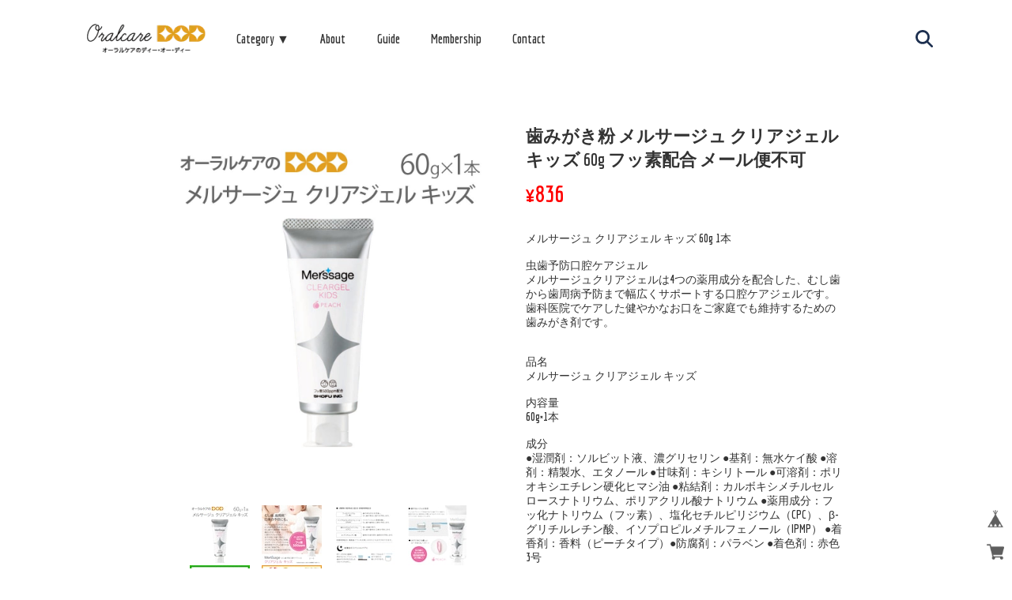

--- FILE ---
content_type: text/html; charset=UTF-8
request_url: https://www.oralcaredod.com/items/83267565
body_size: 52140
content:
    <!DOCTYPE html>
    <html lang="ja">
      <head>

<link rel="stylesheet" type="text/css" href="https://cf-baseassets.thebase.in/015249379aa9ecf9196f38b9164e1646/asset/shop/BASEshop-c04794395695aab12cc9.css"/>
        <meta charset="utf-8">
        <meta name="copyright" content="BASE">
        <meta name="viewport" content="viewport-fit=cover, width=device-width, initial-scale=1.0, maximum-scale=1.0, user-scalable=no">
        <title>歯みがき粉 メルサージュ クリアジェル キッズ 60g フッ素配合 メール便不可 | オーラルケアのDOD本店</title>
        <link rel='icon' type='image/png' href='//static.thebase.in/favicon.png' />
<link rel='apple-touch-icon' sizes='180x180' href='//static.thebase.in/apple-touch-icon.png' />
<link rel='apple-touch-icon-precomposed' href='//static.thebase.in/apple-touch-icon.png' />

        <link rel='canonical' href='https://www.oralcaredod.com/items/83267565' />

        
<style type="text/css">
body { 
        background-image: none;
        background-color: #FFFFFF;
     }
</style>

        <script src='/js/jquery-1.8.2.min.js'></script>
        <script type="text/javascript">
	var _gaq = _gaq || [];
	var gtag = gtag || function(){};
</script>
			<script>
window.dataLayer = window.dataLayer || [];
window.dataLayer.push({

	
						'shopTheme': "my_theme_59484",
		
				'shopId': "oralcaredod-base-shop",

						'itemId': "83267565",
		
				
							'itemPrice': 836,
			'GA4ViewItems': [
				{
					'item_id': "83267565",
					'item_name': "\u6b6f\u307f\u304c\u304d\u7c89 \u30e1\u30eb\u30b5\u30fc\u30b8\u30e5 \u30af\u30ea\u30a2\u30b8\u30a7\u30eb \u30ad\u30c3\u30ba 60g \u30d5\u30c3\u7d20\u914d\u5408 \u30e1\u30fc\u30eb\u4fbf\u4e0d\u53ef",
					'price': 836,
					'quantity': 1,
				}
			],
		
	
		});
</script>


<!-- Google Tag Manager for thebase.in-->
<noscript><iframe src="//www.googletagmanager.com/ns.html?id=GTM-K652NBTK"
height="0" width="0" style="display:none;visibility:hidden"></iframe></noscript>
<script>(function(w,d,s,l,i){w[l]=w[l]||[];w[l].push({'gtm.start':
new Date().getTime(),event:'gtm.js'});var f=d.getElementsByTagName(s)[0],
j=d.createElement(s),dl=l!='dataLayer'?'&l='+l:'';j.async=true;j.src=
'//www.googletagmanager.com/gtm.js?id='+i+dl;f.parentNode.insertBefore(j,f);
})(window,document,'script','dataLayer','GTM-K652NBTK');</script>
<!-- End Google Tag Manager -->

<script type="text/javascript">


</script>

	





	<!-- Facebook Pixel Code -->
	<script>
		!function(f,b,e,v,n,t,s){if(f.fbq)return;n=f.fbq=function(){n.callMethod?
			n.callMethod.apply(n,arguments):n.queue.push(arguments)};if(!f._fbq)f._fbq=n;
			n.push=n;n.loaded=!0;n.version='2.0';n.queue=[];t=b.createElement(e);t.async=!0;
			t.src=v;s=b.getElementsByTagName(e)[0];s.parentNode.insertBefore(t,s)}(window,
			document,'script','https://connect.facebook.net/en_US/fbevents.js');

			
		fbq('init', '1644872846343297', {}, { agent: 'plthebase' });
		fbq('trackSingle', '1644872846343297', 'PageView');

				const viewContentEventId = crypto.randomUUID();
		const viewContentEventIdObj = { eventID: viewContentEventId };
		fbq('trackSingle', '1644872846343297', 'ViewContent', {"content_ids":["83267565"],"content_name":"\u6b6f\u307f\u304c\u304d\u7c89 \u30e1\u30eb\u30b5\u30fc\u30b8\u30e5 \u30af\u30ea\u30a2\u30b8\u30a7\u30eb \u30ad\u30c3\u30ba 60g \u30d5\u30c3\u7d20\u914d\u5408 \u30e1\u30fc\u30eb\u4fbf\u4e0d\u53ef","content_type":"product","contents":[{"id":"83267565","quantity":1,"item_price":836}],"currency":"JPY","value":836}, viewContentEventIdObj);
		data = JSON.parse('{"content_ids":["83267565"],"content_name":"\u6b6f\u307f\u304c\u304d\u7c89 \u30e1\u30eb\u30b5\u30fc\u30b8\u30e5 \u30af\u30ea\u30a2\u30b8\u30a7\u30eb \u30ad\u30c3\u30ba 60g \u30d5\u30c3\u7d20\u914d\u5408 \u30e1\u30fc\u30eb\u4fbf\u4e0d\u53ef","content_type":"product","contents":[{"id":"83267565","quantity":1,"item_price":836}],"currency":"JPY","value":836}');
		data.event_name = 'ViewContent';
		data.event_id = viewContentEventId;
				if (data) {
			(function(data) {
				window.addEventListener('load', function() {
					$.ajax({
						type: 'POST',
						url: "https://www.oralcaredod.com/facebook/conversion/",
						dataType: 'json',
						data: data,
						success: function (data) {},
					})
				})
			})(data)
		}

	</script>
	<!-- End Facebook Pixel Code -->



	
                    <meta name="description" content="メルサージュ クリアジェル キッズ 60g 1本虫歯予防口腔ケアジェルメルサージュクリアジェルは4つの薬用成分を配合した、むし歯から歯周病予防まで幅広くサポートする口腔ケアジェルです。歯科医院でケアした健やかなお口をご家庭でも維持するための歯みがき剤です。品名メルサージュ クリアジェル キッズ内容量60g×1本成分●湿潤剤：ソルビット液、濃グリセリン ●基剤：無水ケイ酸 ●溶剤：精製水、エタノール ●甘味剤：キシリトール ●可溶剤：ポリオキシエチレン硬化ヒマシ油 ●粘結剤：カルボキシメチルセルロースナトリウム、ポリアクリル酸ナトリウム ●薬用成分：フッ化ナトリウム（フッ素）、塩化セチルピリジウム（CPC）、β-グリチルレチン酸、イソプロピルメチルフェノール（IPMP） ●着香剤：香料（ピーチタイプ）●防腐剤：パラベン ●着色剤：赤色3号製造日本" />

<meta property="fb:app_id" content="350947278320210" />
<meta property="og:description" content="メルサージュ クリアジェル キッズ 60g 1本虫歯予防口腔ケアジェルメルサージュクリアジェルは4つの薬用成分を配合した、むし歯から歯周病予防まで幅広くサポートする口腔ケアジェルです。歯科医院でケアした健やかなお口をご家庭でも維持するための歯みがき剤です。品名メルサージュ クリアジェル キッズ内容量60g×1本成分●湿潤剤：ソルビット液、濃グリセリン ●基剤：無水ケイ酸 ●溶剤：精製水、エタノール ●甘味剤：キシリトール ●可溶剤：ポリオキシエチレン硬化ヒマシ油 ●粘結剤：カルボキシメチルセルロースナトリウム、ポリアクリル酸ナトリウム ●薬用成分：フッ化ナトリウム（フッ素）、塩化セチルピリジウム（CPC）、β-グリチルレチン酸、イソプロピルメチルフェノール（IPMP） ●着香剤：香料（ピーチタイプ）●防腐剤：パラベン ●着色剤：赤色3号製造日本" />
<meta property="og:title" content="歯みがき粉 メルサージュ クリアジェル キッズ 60g フッ素配合 メール便不可 | オーラルケアのDOD本店 powered by BASE" />
<meta property="og:image" content="https://baseec-img-mng.akamaized.net/images/item/origin/35df9e4069129b1354fb4b39392aff76.jpg?imformat=generic&q=90&im=Resize,width=1200,type=normal" />
<meta property="og:url" content="https://www.oralcaredod.com/items/83267565" />
<meta property="og:site_name" content="オーラルケアのDOD本店" />
<meta property="og:type" content="product" />

<meta property="product:price:amount" content="836" />
<meta property="product:price:currency" content="JPY" />
<meta property="product:product_link" content="https://www.oralcaredod.com/items/83267565" />

<meta name="twitter:card" content="summary_large_image" />
<meta name="twitter:site" content="@oralcare_dod" />
<meta name="twitter:url" content="https://www.oralcaredod.com/items/83267565" />
<meta name="twitter:title" content="歯みがき粉 メルサージュ クリアジェル キッズ 60g フッ素配合 メール便不可 | オーラルケアのDOD本店" />
<meta name="twitter:description" content="メルサージュ クリアジェル キッズ 60g 1本虫歯予防口腔ケアジェルメルサージュクリアジェルは4つの薬用成分を配合した、むし歯から歯周病予防まで幅広くサポートする口腔ケアジェルです。歯科医院でケアした健やかなお口をご家庭でも維持するための歯みがき剤です。品名メルサージュ クリアジェル キッズ内容量60g×1本成分●湿潤剤：ソルビット液、濃グリセリン ●基剤：無水ケイ酸 ●溶剤：精製水、エタノール ●甘味剤：キシリトール ●可溶剤：ポリオキシエチレン硬化ヒマシ油 ●粘結剤：カルボキシメチルセルロースナトリウム、ポリアクリル酸ナトリウム ●薬用成分：フッ化ナトリウム（フッ素）、塩化セチルピリジウム（CPC）、β-グリチルレチン酸、イソプロピルメチルフェノール（IPMP） ●着香剤：香料（ピーチタイプ）●防腐剤：パラベン ●着色剤：赤色3号製造日本" />
<meta name="twitter:image" content="https://baseec-img-mng.akamaized.net/images/item/origin/35df9e4069129b1354fb4b39392aff76.jpg?imformat=generic&q=90&im=Resize,width=1200,type=normal" />
<meta name="keywords" content="メルサージュ,クリアジェル,キッズ,成分,フッ素" />
            <link rel="stylesheet" href="https://thebase.com/css/bootstrap.min.css">
            <link rel="stylesheet" href="https://cdn.jsdelivr.net/gh/malihu/malihu-custom-scrollbar-plugin@3.1.5/jquery.mCustomScrollbar.min.css">
                                            <link rel="stylesheet" type="text/css" href="https://thebase.com/search/css/shopTemplate/search.css?1768288315170">
                             
            <link rel="stylesheet" type="text/css" href="https://thebase.com/item_label/css/ShopTemplate/style.css?1768288315170">
            <script type="text/javascript" src="https://thebase.com/item_label/js/ShopTemplate/labelpostion.js?1768288315170"></script>
                <link rel="icon" type="image/png" href="https://basefile.akamaized.net/oralcaredod-base-shop/6458aae3304e0/dodIcon.png">
        <link rel="apple-touch-icon" sizes="180x180" href="https://basefile.akamaized.net/oralcaredod-base-shop/6458aae3304e0/dodIcon.png">
        <link rel="stylesheet" href="https://cdn.jsdelivr.net/gh/jackmoore/colorbox@1.6.4/example1/colorbox.css">
        <link rel="stylesheet" href="https://fonts.googleapis.com/css?family=Lato:400,700">
        <link rel="stylesheet" href="https://use.fontawesome.com/releases/v5.6.4/css/all.css">
        <link href="https://fonts.googleapis.com/css?family=Bangers" rel="stylesheet">
        <link href="https://fonts.googleapis.com/css?family=Economica:700" rel="stylesheet">
        <script src="https://ajax.googleapis.com/ajax/libs/jquery/3.6.0/jquery.min.js"></script>
        <script src="https://cdn.jsdelivr.net/gh/jimyi/jquery_bottom@1b7e2204c9193647884581804011ceb5d1d95aac/jquery.bottom-1.0.min.js"></script>
        <script src="https://thebase.com/js/change_status.js?1768288315170"></script>
        <style>
          * {
            margin: 0 auto;
            padding: 0;
            text-decoration: none;
            list-style: none;
            color: #333;
          }

          .hide {
            animation: fadeOut 0.4s;
            animation-fill-mode: forwards;
          }

          @keyframes fadeOut {
            from {
              visibility: visible;
              opacity: 1;
            }

            to {
              visibility: hidden;
              opacity: 0;
            }
          }

          .display {
            animation: fadeIn 1s;
            animation-fill-mode: forwards;
          }

          @keyframes fadeIn {
            from {
              visibility: hidden;
              opacity: 0;
            }

            to {
              visibility: visible;
              opacity: 1;
            }
          }

          .ban {
            overflow-y: hidden;
          }

          .ban2nd {
            overflow-y: hidden;
            touch-action: none;
          }

          .loading {
            position: fixed;
            top: 0;
            left: 0;
            z-index: 1000;
            width: 100vw;
            height: 100vh;
            background: #1e3050;
          }

          .loading > div {
            display: block;
            position: absolute;
            top: calc(50% - 32.5px);
            left: 50%;
            width: 15px;
            background: white;
            animation: loading 1s infinite ease-in-out 0.16s;
          }

          .loading > div::before {
            content: '';
            display: block;
            position: absolute;
            top: 0;
            width: 15px;
            left: -25px;
            background: white;
            animation: loading 1s infinite ease-in-out;
          }

          .loading > div::after {
            content: '';
            display: block;
            position: absolute;
            top: 0;
            width: 15px;
            left: 25px;
            background: white;
            animation: loading 1s infinite ease-in-out 0.32s;
          }

          @keyframes loading {
            0% {
              box-shadow: 0 0 white;
              height: 65px;
            }

            40% {
              box-shadow: 0 -40px white;
              height: 105px;
            }

            80% {
              box-shadow: 0 0 white;
              height: 65px;
            }

            100% {
              box-shadow: 0 0 white;
              height: 65px;
            }
          }

          body {
            padding-top: 55px;
          }

          header.ban {
            pointer-events: none;
            touch-action: none;
          }

          .slider.ban {
            pointer-events: none;
            touch-action: none;
          }

          .spHeader {
            display: flex;
            position: fixed;
            top: 0;
            z-index: 1;
            align-items: center;
            width: 100%;
            height: 55px;
            background: white;
          }

          .spHeader > h1 > a {
            display: block;
            width: 150px;
          }

          .spHeader > h1 > a > img {
            display: block;
            width: 100%;
          }

          .hamburger {
            display: block;
            z-index: 1;
            position: fixed;
            top: 8.5px;
            left: 7px;
            width: 38px;
            height: 38px;
          }

          .hamburger > span {
            display: block;
            position: absolute;
            width: 18px;
            height: 2px;
            left: 9px;
            background: #1e3050;
          }

          .hamburger > span:nth-child(1) {
            top: 12px;
          }

          .hamburger > span:nth-child(2) {
            top: 18px;
          }

          .hamburger > span:nth-child(3) {
            top: 24px;
          }

          .globalMenu {
            display: block;
            position: fixed;
            top: 0;
            left: 0;
            z-index: 3;
            transform: translateX(-100%);
            width: 75%;
            background: #121c30;
            text-align: center;
            color: white;
            font-size: 18px;
            opacity: 0;
            transition: all 0.6s;
            font-family: 'Economica', sans-serif;
            height:100%;
          }

          .globalMenu.active {
            transform: translateX(0);
            opacity: 1;
            height:100%;
          }

          .globalMenu > ul {
            width: 100%;
            line-height: 4;
          }

          .globalMenu > ul > li > a {
            display: block;
            color: white;
          }

          .accordion {
            position: relative;
            user-select: none;
            font-weight: normal;
            color: white;
          }

          .accordion::before {
            content: '＋';
            display: block;
            position: absolute;
            right: 20px;
            color: white;
          }

          .accordion.open::before {
            content: '－';
          }

          .accordionContent {
            width: 100%;
            height: 0;
            line-height: 0;
            overflow: hidden;
            background: #121c30;
            opacity: 0;
            transition: all 0.3s;
          }

          .accordionContent.open {
            height: 360px;
            line-height: 4;
            overflow-y: auto;
            opacity: 1;
          }

          .accordionContent > ul > li > a {
            display: block;
            color: white;
          }

          .accordionContent > ul > li > ul {
            display: inherit;
          }

          .accordionContent > ul > li > ul > li a {
            color: #999;
          }

          .hiddenSearch {
            position: relative;
          }

          .hiddenForm {
            position: fixed;
            display: inline-flex;
            align-items: center;
            bottom: 0;
            left: 0;
            z-index: 3;
            transform: translateX(-100%);
            width: 100%;
            height: 72px;
            background: #121c30;
            opacity: 0;
            transition: all 0.6s;
          }

          .hiddenForm.active {
            transform: translateX(0);
            opacity: 1;
          }

          .hiddenForm > input {
            text-align: center;
            margin-left: auto!important;
            margin-right: 0;
            margin-bottom: 0!important;
            padding: 0!important;
            border: none!important;
            border-radius: 15px!important;
            outline: none;
            box-shadow: initial!important;
            width: 150px;
            height: 30px;
            font-size: 13px!important;
            font-family: 'Economica', sans-serif;
          }

          .hiddenForm > button {
            display: block;
            margin-left: 0;
            border: none;
            background: transparent;
          }

          .hiddenForm > button > span {
            position: relative;
            display: block;
            width: 30px;
            height: 30px;
          }

          .hiddenForm > button > span > svg {
            position: absolute;
            top: 50%;
            left: 50%;
            transform: translateX(-50%) translateY(-50%);
            width: 1rem;
          }

          .globalBG {
            display: block;
            visibility: hidden;
            position: fixed;
            top: 0;
            left: 0;
            z-index: -1;
            width: 100%;
            height: 100vh;
            background: #121c30;
            opacity: 0;
            transition: all 0.2s;
          }

          .globalBG.active {
            visibility: visible;
            z-index: 2;
            opacity: 0.8;
          }

          .cross {
            display: block;
            z-index: 2;
            position: fixed;
            top: 8.5px;
            right: 7px;
            width: 38px;
            height: 38px;
          }

          .cross > span {
            display: block;
            position: absolute;
            width: 18px;
            height: 2px;
            right: 9px;
            background: white;
          }

          .cross > span:nth-child(1) {
            top: 19px;
            transform: rotate(-45deg);
          }

          .cross > span:nth-child(2) {
            top: 19px;
            transform: rotate(45deg);
          }

          .pcHeader {
            display: none;
          }

          .hiddenHeader {
            display: none;
          }

          .notFound {
            text-align: center;
            font-size: 16px;
            color: red;
            font-family: 'Economica', sans-serif;
          }

          .buffer {
            margin-bottom: 30px;
          }

          .sp2ndHeader {
            position: fixed;
            display: block;
            z-index: 1;
            top: 55px;
            width: 100%;
            background: #1e3050;
            font-family: 'Economica', sans-serif;
          }

          .sp2ndHeader > ul {
            display: flex;
            align-items: center;
          }

          .sp2ndHeader > ul > li {
            flex: 1;
          }

          .sp2ndHeader > ul > li > a {
            display: block;
            padding: 6px 0;
          }

          .categoryHeader::after {
            content: 'Category';
            display: block;
            text-align: center;
            padding-top: 4px;
            color: white;
            font-size: 15px;
          }

          .aboutHeader::after {
            content: 'About';
            display: block;
            text-align: center;
            padding-top: 4px;
            color: white;
            font-size: 15px;
          }

          .membershipHeader::after {
            content: 'Membership';
            display: block;
            text-align: center;
            padding-top: 4px;
            color: white;
            font-size: 15px;
          }

          .contactHeader::after {
            content: 'Contact';
            display: block;
            text-align: center;
            padding-top: 4px;
            color: white;
            font-size: 15px;
          }

          .searchHeader::after {
            content: 'Search';
            display: block;
            text-align: center;
            padding-top: 4px;
            color: white;
            font-size: 15px;
          }

          .categoryMenu {
            display: block;
            position: fixed;
            top: 110px;
            z-index: 1;
            transform: scale(0);
            width: 100%;
            height: calc(100% - 110px);
            background: #1e3050;
            text-align: center;
            font-size: 18px;
            overflow-y: hidden;
            visibility: hidden;
            opacity: 0;
            transition: all 0.6s;
            font-family: 'Economica', sans-serif;
          }

          .categoryMenu.active {
            transform: scale(1);
            overflow-y: auto;
            visibility: visible;
            opacity: 1;
          }

          .categoryMenu > ul > li > a {
            display: block;
            padding: 14px 0;
            color: white;
          }

          .categoryMenu > ul > li > ul {
            display: none;
          }

          .triggerForm {
            position: fixed;
            display: inline-flex;
            align-items: center;
            top: 0;
            z-index: 3;
            transform: translateX(100%);
            width: 100%;
            height: 55px;
            background: #1e3050;
            opacity: 0;
            transition: all 0.6s;
          }

          .triggerForm.active {
            transform: translateX(0);
            opacity: 1;
          }

          .triggerForm > input {
            text-align: center;
            margin-right: 0;
            border: none;
            border-radius: 15px;
            outline: none;
            width: 150px;
            height: 30px;
            font-family: 'Economica', sans-serif;
          }

          .triggerForm > button {
            display: block;
            margin-left: 0;
            border: none;
            background: transparent;
          }

          .triggerForm > button > span {
            position: relative;
            display: block;
            width: 30px;
            height: 30px;
          }

          .triggerForm > button > span > svg {
            position: absolute;
            top: 50%;
            left: 50%;
            transform: translateX(-50%) translateY(-50%);
            width: 1rem;
          }

          .sp2ndHeader > ul > li > a > svg  {
            display: block;
            height: 22px;
          }

          .slider {
            position: relative;
            overflow: hidden;
            padding-top: 55px;
          }

          .prev {
            display: none;
          }

          .next {
            display: none;
          }

          .slide {
            display: flex;
            width: 300vw;
          }

          .slider1 {
            transform: translateX(0);
            transition: all 0.4s;
          }

          .slider2 {
            transform: translateX(-100vw);
            transition: all 0.4s;
          }

          .slider3 {
            transform: translateX(-200vw);
            transition: all 0.4s;
          }

          /**/.slider4 {
            transform: translateX(-300vw);
            transition: all 0.4s;
          }

          .content > a {
            display: block;
            width: 100%;
          }

          .content > a > img {
            display: block;
            width: 100vw;
          }

          .indicatorBox {
            margin-top: 20px
          }

          .indicator {
            display: flex;
            width: 130px;
          }

          .indicator > li {
            width: 26px;
            height: 4px;
            background: #1e3050;
            transition: all 0.2s;
          }

          #list1 {
            background-color: #e39f22;
          }

          .wrap {
            text-align: center;
            margin: 30px auto 20px auto;
          }

          h2 {
            display: inline-block;
            font-weight: normal;
            font-size: 32px;
            font-family: 'Economica', sans-serif;
          }

          h2::after {
            content: '';
            display: block;
            margin-top: 18px;
            height: 1px;
            background: #333;
          }

          .info {
            display: block;
            flex-direction: row;
            flex-wrap: wrap;
            overflow-y: scroll;
            max-width: 350px;
            height: 200px;
            font-family: 'Economica', sans-serif;
          }

          dt {
            width: 100%;
            margin-bottom: 5px;
          }

          dd {
            width: 100%;
            margin-bottom: 10px;
          }

          dt > span {
            display: inline-block;
            text-align: center;
            width: 70px;
            font-size: 14px;
            margin-right: 13px;
            color: white;
            background-color: #1e3050;
          }

          dt > time {
            font-size: 14px;
          }

          dd > p {
            font-size: 15px;
          }

          .holiday img {
            width:100%;
          }

          .goodsBox {
            display: flex;
            flex-wrap: wrap;
            max-width: 360px;
            font-family: 'Economica', sans-serif;
          }

          .goodsBox > li {
            max-width: 170px;
            margin: 1rem auto;
          }

          .goodsBox > li > a {
            display: block;
            width: 100%;
          }

          .goodsBox > li > a > img {
            display: block;
            width: 100%;
          }

          .sell {
            text-align: center;
            font-size: 16px;
          }

          .soonBlue {
            display: inline-block;
            margin-top: 2px;
            color: blue!important;
          }

          .priceSize {
            display: inline-block;
            margin-top: 5px;
            font-size: 26px!important;
          }

          .soldRed {
            display: inline-block;
            margin-top: 2px;
            color: red!important;
          }

          section {
            background: #e8eaed;
          }

          section > .wrap {
            margin-bottom: 0;
          }

          .category {
            padding: 30px 0 20px 0;
          }

          .categoryBoxSP {
            display: block;
            font-size: 18px;
          }

          .categoryBoxSP > ul > li:last-child {
            padding-bottom: 30px;
          }

          .categoryBoxSP > ul > li > a {
            display: block;
            padding: 1rem 0;
          }

          .categoryBoxSP > ul > li > ul {
            display: none;
          }

          .categoryBoxPC {
            display: none;
          }

          footer {
            position: relative;
            text-align: center;
            background: #1e3050;
          }

          .top {
            color: white;
            display: inline-block;
            margin: 15px auto;
            width: 38px;
            padding: 5px 0;
            font-size: 24px;
            cursor: pointer;
            font-family: 'Economica', sans-serif;
          }

          .SNS {
            display: flex;
            max-width: 153px;
          }

          .SNS > li {
            flex: 1;
          }

          .SNS > li > a {
            display: block;
            position: relative;
            width: 38px;
            height: 38px;
          }

          .SNS > li > a > svg {
            display: block;
            position: absolute;
            top: 50%;
            left: 50%;
            transform: translateX(-50%) translateY(-50%);
            height: 28px;
          }

          .smallBox {
            display: block;
            padding-top: 15px;
          }

          .smallBox > li > a {
            display: inline-block;
          }

          .smallBox > li > a > small {
            color: white;
          }

          footer > p {
            text-align: center;
            padding: 30px 0 25px 0;
            font-family: 'Economica', sans-serif;
          }

          small {
            font-size: 10px;
            color: white;
          }

          .clearfix {
            position: fixed;
            display: block;
            bottom: 0;
            right: 0;
          }

          .clearfix > li {
            position: relative;
            width: 38px;
            height: 38px;
          }

          .clearfix > li > a {
            position: absolute;
            display: block;
            top: 50%;
            left: 50%;
            transform: translateX(-50%) translateY(-50%);
            width: 22px;
            height: 22px;
          }

          .clearfix > li > a > img {
            display: block;
            width: 100%;
            height: 100%;
          }

          .breadBox {
            max-width: 335px;
          }

          .breadcrumb {
            display: inline-flex;
            margin: 30px 0 14px 0;
            font-size: 12px;
            font-family: 'Economica', sans-serif;
          }

          .breadcrumb__child {
            margin-right: 5px;
          }

          .breadcrumb__child:last-child {
            margin-right: 0;
            font-weight: bold;
          }

          .breadcrumb__child::after {
            content: '>';
            display: inline-block;
            margin-left: 5px;
          }

          .breadcrumb__child:last-child::after {
            display: none;
          }

          .categoryMain {
            text-align: center;
            max-width: 360px;
          }

          .categoryMain > h2 {
            display: inline-block;
            padding-bottom: 20px;
            font-weight: normal;
            font-size: 22px;
          }

          .backgroundGray {
            background: #e8eaed;
          }

          .childCategories {
            display: block;
            text-align: center;
          }

          .childCategories > li > a {
            display: block;
            font-size: 18px;
            padding: 1rem 0 1rem 0;
            font-family: 'Economica', sans-serif;
          }

          .itemSearchResult {
            text-align: center;
            margin: 30px 0 20px 0;
            font-size: 22px;
          }

          .itemPageMain {
            max-width: 315px;
            margin-top: 30px;
            font-family: 'Economica', sans-serif;
          }

          #slideImg > li {
            z-index: 0!important;
          }

          #slideImg > li > a {
            display: block;
            width: 100%;
          }

          #slideImg > li > a > img {
            display: block;
            width: 315px;
          }

          .itemPageMain > div > h1 {
            text-align: left;
            margin: 1rem auto 4px auto;
            font-size: 16px;
          }

          .h1SP {
            display: block;
          }

          #slideImgPager {
            max-width: 295px;
          }

          .itemPageMain > div > div {
            margin-bottom: 1rem;
          }

          .h1PC {
            display: none;
          }

          .itemPrice {
            display: inline-block;
            text-align: left;
            font-size: 26px;
            padding-right:15px;
            color:#f00;
          }
          .itemPricepre {
            display: inline-block;
            text-align: left;
            font-size: 24px;
            padding-right:10px;
          }
          .itemPricepre::after {
            padding-left:5px;
            content: "→";
            font-size: 24px;
          }

          .itemSoonBlue {
            display: inline-block;
            text-align: left;
            font-size: 18px;
            color: blue;
          }

          .itemSoldRed {
            display: inline-block;
            text-align: left;
            margin-left: 8px;
            font-size: 18px;
            color: red;
          }

          .mCSB_container {
            display: flex;
            flex-wrap: wrap;
            justify-content: space-between;
            gap: 10px;
            margin-bottom: 1rem;
          }

          .mCSB_container::before {
            display: none;
          }

          .mCSB_container::after {
            content: '';
            display: block;
            width: 30%;
          }

          .mCSB_container > li {
            width: 30%;
            margin: 0px;
          }

          .mCSB_container > li > a {
            display: block;
            width: 76px;
          }

          .mCSB_container > li > a > img {
            display: block;
            width: 100%;
          }

          .itemDescription > p {
            font-size: 15px;
          }

          #itemAttention > p {
            font-size: 12px;
            color: red;
          }

          .attention > a {
            color: red;
          }

          #postageInfo {
            border-radius: 0!important;
            font-size: 15px!important;
          }

          .shippingInfoBlock {
            min-height: 500px!important;
          }

          .shippingInfo__title {
            border-bottom: 1px solid #e8eaed!important;
            font-size: 22px!important;
          }

          .shippingInfo__inner {
            padding: 0 2rem!important;
          }

          .shippingList {
            margin: 0 0 20px!important;
          }

          .shippingList__title {
            border-bottom: 1px solid #e8eaed!important;
            padding-bottom: 2px!important;
            font-size: 15px!important;
          }

          .areaTitle {
            font-size: 15px!important;
          }

          .prefBox {
            position: initial;
            background-color: #e8eaed!important;
            color: #333!important;
          }

          .prefBox__list {
            width: 49%!important;
            height: auto!important;
            padding: 10px 0!important;
          }

          .prefBox__list > div {
            text-align: center!important;
          }

          .purchaseElement {
            display: inline-flex;
            align-items: center;
            margin-bottom: 1rem;
          }

          .purchaseElement > label {
            margin-left: 0;
          }

          .purchaseElement > select {
            margin: 0 auto 0 8px;
            padding: 3px 6px;
            min-height: initial;
          }

          .purchaseButton > button {
            width: 100%;
            height: 40px;
            border: none;
            color: white;
            background: #1e3050;
          }

          .purchaseButton > a {
            display: none;
          }

          #reportBtn {
            text-align: right;
            margin: 40px auto 20px auto;
            font-size: 10px;
          }

          .aboutPageMain {
            max-width: 302px;
            margin-bottom: 20px;
            font-size: 15px;
            font-family: 'Economica', sans-serif;
          }

          #membership {
            max-width: 302px;
            padding: 0 0 20px!important;
            font-family: 'Economica', sans-serif;
          }

          .membership .guide .content .heading {
            font-weight: normal!important;
            padding: 30px 0 20px;
            font-size: 22px!important;
            line-height: initial!important;
          }

          .guide > .content {
            text-align: center;
            background: none;
          }

          .description {
            margin-top: 0!important;
          }

          .membership .guide .content .description > p {
            font-size: 15px!important;
            text-align: left;
            line-height: initial!important;
          }

          .about-point {
            margin-top: 0!important;
            background: none!important;
            text-align: center!important;
          }

          .heading-point {
            font-weight: normal!important;
            padding: 30px 0 20px;
            font-size: 22px!important;
            line-height: initial!important;
            text-align: center!important;
          }

          .membership .guide .about-point .description {
            display: block;
            margin: 0 auto!important;
          }

          .membership .guide .about-point .description .description-details {
            font-size: 15px!important;
            text-align: left;
            line-height: initial!important;
          }

          .membership .guide .register {
            padding: 25px!important;
            margin-top: 30px!important;
            background-color: #e8eaed!important;
          }

          .membership .guide .register .heading {
            font-size: 20px!important;
            line-height: initial!important;
          }

          .membership .guide .register .description {
            margin-top: 0!important;
            line-height: initial!important;
          }

          .membership .guide .register .description-link {
            color: red!important;
            text-decoration: underline!important;
          }

          .membership .guide .register .mail-magazine .mail-magazine-wrapper {
            font-size: 15px!important;
            color: #333!important;
          }

          .membership .guide .register .mail-magazine .mail-magazine-wrapper .checkbox:checked {
            box-shadow: initial!important;
            border-color: initial!important;
            background: #e39f22;
          }

          .membership .guide .register .mail-magazine .mail-magazine-wrapper .checkbox {
            border-radius: 0!important;
          }

          .membership .guide .register .mail-magazine .mail-magazine-wrapper .label {
            font-size: 15px!important;
            color: #e39f22!important;
            text-decoration: underline;
          }

          .membership .guide .register .link-wrapper {
            margin-top: 16px!important;
          }

          .membership .guide .register .link {
            width: 100%!important;
            padding: 0!important;
            border-radius: 0!important;
            background: #e39f22!important;
            font-size: 20px!important;
            line-height: initial!important;
            height: 50px;
          }

          .membership .guide .register .login {
            margin-top: 16px!important;
            line-height: initial!important;
          }

          .membership .guide .register .login-link {
            color: red!important;
            text-decoration: underline!important;
          }

          .inquirySection {
            max-width: 255px;
            text-align: center;
            background: white;
          }

          .inquirySection > h1 {
            display: inline-block;
            padding: 30px 0 20px 0;
            font-weight: normal;
            font-size: 32px;
            font-family: 'Economica', sans-serif;
          }

          .inquirySection > h1::after {
            display: block;
            content: '';
            margin-top: 18px;
            height: 1px;
            background: #333;
          }

          .inquirySection > p {
            font-size: 15px;
          }

          .inquirySection > form {
            margin-bottom: 20px;
          }

          .inquirySection > form > dl > dt {
            text-align: left;
            margin-bottom: 3px;
            font-size: 13px;
            font-family: 'Economica', sans-serif;
          }

          .inquirySection > form > dl > dt > span {
            width: initial;
            margin: 0 auto 0 6px;
            font-size: 11px;
            color: red;
            background-color: transparent;
          }

          .inquirySection > form > dl > dd {
            margin-bottom: 25px;
          }

          .inquirySection > form > dl > dd > input {
            width: 225px;
            height: 40px;
            border: none;
            padding: 0 15px;
            background: #e8eaed;
            outline: none;
            font-family: 'Economica', sans-serif;
          }

          .inquirySection > form > dl > dd > input:active {
            background: #e8eaed;
          }

          .inquirySection > form > dl > dd > textarea {
            width: 225px;
            height: 140px;
            border: none;
            padding: 10px 15px;
            background: #e8eaed;
            outline: none;
            font-family: 'Economica', sans-serif;
          }

          .inquirySection > form > dl > dd > textarea:active {
            background: #e8eaed;
          }

          .control-panel > input {
            width: 100%;
            height: 40px;
            border: none;
            color: white;
            background: #1e3050;
          }

          #privacy {
            text-align: center;
            max-width: 302px;
            font-family: 'Economica', sans-serif;
          }

          #privacy > h2 {
            display: inline-block;
            padding: 30px 0 20px 0;
            font-weight: normal;
            font-size: 22px;
          }

          #privacy > p {
            text-align: left;
            font-size: 15px;
            margin-bottom: 20px;
          }

          #privacy > dl {
            text-align: left;
            font-size: 15px;
          }

          #privacy > dl > dt {
            margin-bottom: 6px;
            font-weight: bold;
          }

          #privacy > dl > dd {
            margin-bottom: 30px;
          }

          #privacy > dl > dd > ul > li > a {
            display: inline-block;
            color: red;
            text-decoration: underline;
          }

          #privacy > dl > dd:last-child {
            margin-bottom: 20px;
          }

          #law {
            text-align: center;
            margin-bottom: -10px;
            max-width: 302px;
            font-family: 'Economica', sans-serif;
          }

          #law > h2 {
            display: inline-block;
            padding: 30px 0 20px 0;
            font-weight: normal;
            font-size: 22px;
          }

          #law > h3 {
            text-align: left;
            font-size: 15px;
            margin-bottom: 6px;
          }

          #law > p {
            text-align: left;
            font-size: 15px;
            margin-bottom: 30px;
          }

          .law__telnum {
            display: block!important;
          }

          .atobaraiTerm {
            text-align: left;
            font-size: 15px;
          }

          .bnplTerm {
            text-align: left;
            font-size: 15px;
          }

          .btTerm {
            text-align: left;
            font-size: 15px;
          }
          #law .atobaraiTerm,
          #law .bnplTerm,
          #law .btTerm {
            display:none;
          }
          /*ブログ*/
          .blogDetail {
            margin:15px 0 -30px 0;
          }
          .blog_inner {
            text-align:center;
          }
          .blog_contents {
            width:302px;
            margin:0 auto;
          }
          .blog_title h2 {
            font-size:22px;
          }
          .blog_body {
            text-align:left;
          }
          .blogDetail .social {
            display:none;
          }

          @media (min-width: 600px) {

          }

          @media (min-width: 1100px) {
            body {
              padding-top: 0;
            }

            .spHeader {
              display: none;
            }

            .globalMenu {
              display: none;
            }

            .globalBG {
              display: none;
            }

            .pcHeader {
              position: relative;
              display: flex;
              align-items: center;
              max-width: 1100px;
              font-family: 'Economica', sans-serif;
            }

            .mainNav {
              margin-left: 0;
              width: 620px;
            }

            ul {
              display: flex;
              align-items: center;
            }

            .mainNav > ul > li {
              padding: 30px 0;
            }

            .mainNav > ul > li > h1 > a {
              display: block;
              width: 150px;
            }

            .mainNav > ul > li > h1 > a > img {
              display: block;
              width: 100%;
            }

            .mainNav > ul > li > h1 > a > img:hover {
              opacity: 0.55;
            }

            .parentMenu:hover .watermark {
              opacity: 0.5;
            }

            .parentMenu:hover .childMenu {
              visibility: visible;
            }

            .watermark {
              display: block;
            }

            .watermark:hover {
              opacity: 0.5;
            }

            .childMenu {
              visibility: hidden;
            }

            .childMenu > span {
              position: absolute;
              top: 80px;
              left: 278px;
              border-left: 10px solid transparent;
              border-right: 10px solid transparent;
              border-bottom: 10px solid #e8eaed;
            }

            .childMenu > ul {
              display: flex;
              z-index: 1;
              align-items: center;
              flex-wrap: wrap;
              position: absolute;
              top: 90px;
              left: 0;
              width: 100%;
              text-align: center;
              justify-content: space-between;
              font-size: 15px;
              background: #e8eaed;
            }

            .childMenu > ul::before {
              content: "";
              display: block;
              width: 25%;
              order: 1;
            }

            .childMenu > ul::after {
              content:"";
              display: block;
              width: 25%;
            }

            .childMenu > ul > li {
              width: 25%;
              padding: 15px 0;
            }

            .childMenu > ul > li > a {
              display: inline-block;
            }

            .childMenu > ul > li > a:hover {
              opacity: 0.5;
            }

            .childMenu > ul > li > ul {
              display: none;
            }

            .iconSearch {
              margin-right: 0;
              display: block;
              padding: 10px;
              cursor: pointer;
            }

            .iconSearch:hover {
              opacity: 0.6;
            }

            .icon {
              display: block;
              height: 22px;
            }

            .displayForm {
              display: inline-flex;
              align-items: center;
              visibility: hidden;
              opacity: 0;
              transition: all 0.6s;
            }

            .displayForm.active {
              visibility: visible;
              opacity: 1;
            }

            .displayForm > input {
              text-align: center;
              margin-right: 0;
              margin-bottom: 0!important;
              padding: 0!important;
              border: none!important;
              border-radius: 15px!important;
              outline: none;
              box-shadow: initial!important;
              width: 180px;
              height: 30px;
              font-size: 13px!important;
              font-family: 'Economica', sans-serif;
            }

            .displayForm > button {
              display: block;
              margin-left: 0;
              border: none;
              background: transparent;
              cursor: pointer;
            }

            .displayForm > button:hover {
              opacity: 0.6;
            }

            .displayForm > button > span {
              position: relative;
              display: block;
              width: 30px;
              height: 30px;
            }

            .displayForm > button > span > svg {
              position: absolute;
              top: 50%;
              left: 50%;
              transform: translateX(-50%) translateY(-50%);
              width: 1rem;
            }

            .hiddenHeader {
              display: block;
              z-index: 1;
              position: fixed;
              top: -98px;
              width: 100%;
              background: white;
              opacity: 0;
              transition: all 0.6s;
            }

            .hiddenHeader.fixedHeader {
              top: 0;
              opacity: 1;
            }

            .hiddeniconSearch {
              margin-right: 0;
              display: block;
              padding: 10px;
              cursor: pointer;
            }

            .hiddeniconSearch:hover {
              opacity: 0.6;
            }

            .hiddendisplayForm {
              display: inline-flex;
              align-items: center;
              visibility: hidden;
              opacity: 0;
              transition: all 0.6s;
            }

            .hiddendisplayForm.active {
              visibility: visible;
              opacity: 1;
            }

            .hiddendisplayForm > input {
              text-align: center;
              margin-right: 0;
              margin-bottom: 0!important;
              padding: 0!important;
              border: none!important;
              border-radius: 15px!important;
              outline: none;
              box-shadow: initial!important;
              width: 180px;
              height: 30px;
              font-size: 13px!important;
              font-family: 'Economica', sans-serif;
            }

            .hiddendisplayForm > button {
              display: block;
              margin-left: 0;
              border: none;
              background: transparent;
              cursor: pointer;
            }

            .hiddendisplayForm > button:hover {
              opacity: 0.6;
            }

            .hiddendisplayForm > button > span {
              position: relative;
              display: block;
              width: 30px;
              height: 30px;
            }

            .hiddendisplayForm > button > span > svg {
              position: absolute;
              top: 50%;
              left: 50%;
              transform: translateX(-50%) translateY(-50%);
              width: 1rem;
            }

            .buffer {
              margin-bottom: 60px;
            }

            .sp2ndHeader {
              display: none;
            }

            .triggerForm {
              display: none;
            }

            .slider {
              padding-top: 0;
            }

            .prev {
              display: block;
              position: absolute;
              bottom: 5%;
              left: 25%;
              z-index: 1;
              color: #1e3050;
              font-size: 30px;
              cursor: pointer;
              opacity: 0;
              transition: all 0.3s;
            }

            .prev::after {
              content: 'Prev';
              display: block;
              text-align: center;
              font-size: 15px;
              margin-top: -18px;
              font-family: 'Economica', sans-serif;
            }

            .slider:hover .prev {
              opacity: 1;
            }

            .prev:hover {
              color: #e39f22;
            }

            .next {
              display: block;
              position: absolute;
              bottom: 5%;
              right: 25%;
              z-index: 1;
              color: #1e3050;
              font-size: 30px;
              cursor: pointer;
              opacity: 0;
              transition: all 0.3s;
            }

            .next::after {
              content: 'Next';
              display: block;
              text-align: center;
              font-size: 15px;
              margin-top: -18px;
              font-family: 'Economica', sans-serif;
            }

            .slider:hover .next {
              opacity: 1;
            }

            .next:hover {
              color: #e39f22;
            }

            .content > a > img {
              transition: all 0.3s;
            }

            .content > a > img:hover {
              opacity: 0.65;
            }

            .indicatorBox {
              margin: 28px auto 60px auto;
            }

            .indicator > li {
              cursor: pointer;
            }

            .indicator > li:hover {
              opacity: 0.6;
            }

            .wrap {
              margin: 60px auto 0 auto;
            }

            h2 {
              font-size: 35px;
            }

            .info {
              display: flex;
              max-width: 850px;
              height: 220px;
              margin-top: 60px;
            }

            dt {
              width: 22%;
              margin-bottom: 25px;
            }

            dd {
              width: 78%;
              margin-bottom: initial;
            }

            .holiday img {
            width:80%;
            }

            .goodsBox {
              max-width: 1200px;
              margin-top: 40px;
            }

            .goodsBox > li {
              max-width: 370px;
              margin: 20px auto;
            }

            .frame {
              position: relative;
              background: black;
              overflow: hidden;
            }

            .goodsImg {
              transition: all 0.4s;
            }

            .frame:hover .goodsImg {
              opacity: 0.7;
              transform: scale(1.1);
            }

            .sell {
              position: absolute;
              top: 50%;
              left: 50%;
              transform: translateX(-50%) translateY(-50%);
              color: white;
              opacity: 0;
              transition: all 0.4s;
            }

            .soonBlue {
              margin-top: 4px;
              width: 70px;
              background-color: blue!important;
              color: white!important;
            }

            .priceSize {
              margin-top: 3px;
              font-size: 30px!important;
              color: white!important;
            }

            .soldRed {
              margin-top: 4px;
              width: 70px;
              background-color: red!important;
              color: white!important;
            }

            .frame:hover > .sell {
              opacity: 1;
            }

            section > .wrap {
              padding-bottom: 40px;
            }

            .category {
              padding: 60px 0 40px 0;
            }

            .categoryBoxSP {
              display: none;
            }

            .categoryBoxPC {
              display: block;
            }

            .categoryBoxPC > ul {
              display: flex;
              flex-wrap: wrap;
              max-width: 1100px;
              width: 100%;
              text-align: center;
              justify-content: space-between;
              font-size: 15px;
            }

            .categoryBoxPC > ul::before {
              content: "";
              display: block;
              width: 25%;
              order: 1;
            }

            .categoryBoxPC > ul::after {
              content: "";
              display: block;
              width: 25%;
            }

            .categoryBoxPC > ul > li {
              width: 25%;
              padding: 1rem 0;
            }

            .categoryBoxPC > ul > li > a {
              display: inline-block;
            }

            .categoryBoxPC > ul > li > a:hover {
              opacity: 0.5;
            }

            .categoryBoxPC > ul > li > ul {
              display: none;
            }

            .top {
              margin: 30px auto;
              width: 44px;
              padding: 0;
              font-size: 38px;
              transition: 0.3s;
            }

            .top:hover {
              color: #e39f22;
            }

            footer > .SNS {
              max-width: 850px;
            }

            footer > .SNS > li > a {
              width: 50px;
              height: 50px;
            }

            footer > .SNS > li > a:hover {
              opacity: 0.5;
            }

            .instagram::after {
              content: 'Instagram';
              display: block;
              position: absolute;
              bottom: -17px;
              left: 50%;
              transform: translateX(-50%);
              width: 100%;
              color: white;
              font-size: 15px;
              font-family: 'Economica', sans-serif;
            }

            .line::after {
              content: 'LINE';
              display: block;
              position: absolute;
              bottom: -17px;
              left: 50%;
              transform: translateX(-50%);
              width: 100%;
              color: white;
              font-size: 15px;
              font-family: 'Economica', sans-serif;
            }

            .facebook::after {
              content: 'Facebook';
              display: block;
              position: absolute;
              bottom: -17px;
              left: 50%;
              transform: translateX(-50%);
              width: 100%;
              color: white;
              font-size: 15px;
              font-family: 'Economica', sans-serif;
            }

            .youtube::after {
              content: 'YouTube';
              display: block;
              position: absolute;
              bottom: -17px;
              left: 50%;
              transform: translateX(-50%);
              width: 100%;
              color: white;
              font-size: 15px;
              font-family: 'Economica', sans-serif;
            }

            footer > .SNS > li > a > svg {
              height: 44px;
            }

            .smallBox {
              display: flex;
              max-width: 400px;
              padding-top: 55px;
            }

            .smallBox > li > a:hover {
              opacity: 0.5;
            }

            footer > p {
              padding: 30px 0 50px 0;
            }

            small {
              font-size: 13px;
            }

            .clearfix > li {
              width: 42px;
              height: 42px;
            }

            .clearfix > li > a:hover {
              opacity: 0.5;
            }

            .clearfix > li > a > img {
              display: block;
              width: 22px;
              height: 22px;
            }

            .breadBox {
              max-width: 1100px;
            }

            .breadcrumb {
              margin: 60px 0 28px 0;
              font-size: 14px;
            }

            .breadcrumb > .breadcrumb__child > a:hover {
              opacity: 0.5;
            }

            .categoryMain {
              max-width: initial;
            }

            .categoryMain > h2 {
              padding-bottom: 0;
            }

            .childCategories {
              display: flex;
              flex-wrap: wrap;
              max-width: 1100px;
              width: 100%;
              justify-content: space-between;
              text-align: center;
            }

            .childCategories::before {
              content: "";
              display: block;
              width: 33%;
              order: 1;
            }

            .childCategories::after {
              content: "";
              display: block;
              width: 33%;
            }

            .childCategories > li {
              width: 33%;
            }

            .childCategories > li > a {
              display: inline-block;
              font-size: 15px;
            }

            .childCategories > li > a:hover {
              opacity: 0.5;
            }

            .itemSearchResult {
              margin: 60px 0 40px 0;
            }

            .itemPageMain {
              display: flex;
              max-width: 900px;
              margin-top: 60px;
            }

            .flexBox {
              flex: 1;
              max-width: 400px;
            }

            #slideImg > li {
              width: 100%!important;
              height: 450px;
              top: 50%;
              position:relative;
            }

            #slideImg > li > a > img {
              position: absolute;
              top: 50%;
              left: 50%;
              transform: translateX(-50%) translateY(-50%);
              width: 400px;
              transition: all 0.3s;
            }

            #slideImg > li > a > img:hover {
              opacity: 0.65;
            }

            .h1SP {
              display: none;
            }

            #slideImgPager {
              max-width: 350px;
            }

            .mCSB_container {
              margin-bottom: 30px;
            }

            .mCSB_container::before {
              content: '';
              display: block;
              order: 1;
              width: 76px;
            }

            .mCSB_container::after {
              width: 76px;
            }

            .mCSB_container > li {
              width: 76px;
            }

            .mCSB_container > li > a > img {
              cursor: pointer;
              transition: all 0.3s;
            }

            .mCSB_container > li > a > img:hover {
              opacity: 0.65;
            }

            .h1PC {
              display: block;
            }

            .itemPageMain > div > h1 {
              margin: 0 auto 10px auto;
              font-size: 22px;
            }

            .itemPrice {
              font-size: 30px;
            }

            .itemSoonBlue {
              font-size: 16px;
            }

            .itemSoldRed {
              font-size: 16px;
            }

            .itemDescription > p {
              font-size: 14px;
            }

            .attention > a {
              text-decoration: none!important;
              color: blue;
            }

            .attention > a:hover {
              text-decoration: underline!important;
              color: red;
            }

            .shippingInfo__inner {
              padding: 0 30px 1rem!important;
            }

            .shippingListBlock {
              display: block!important;
            }

            .areaTitle {
              font-size: 12px!important;
            }

            .area1 > div > p {
              color: #e28888;
            }

            .area2 > div > p {
              color: #e2b788;
            }

            .area3 > div > p {
              color: #abe288;
            }

            .area4 > div > p {
              color: #dee288;
            }

            .area5 > div > p {
              color: #88e2c4;
            }

            .area6 > div > p {
              color: #88e292;
            }

            .area7 > div > p {
              color: #88d1e2;
            }

            .area8 > div > p {
              color: #9b88e2;
            }

            .area9 > div > p {
              color: #88a1e2;
            }

            .area10 > div > p {
              color: #c788e2;
            }

            .area11 > div > p {
              color: #e288d1;
            }

            .prefBox__list {
              width: auto!important;
              padding: 5px!important;
            }

            .prefBox__list > div {
              text-align: initial!important;
            }

            .itemPageMain > div > div {
              margin-bottom: 2rem;
            }

            .purchaseElement {
              margin-bottom: 2rem;
            }

            .purchaseButton > button {
              border: solid 1px #1e3050;
              color: #1e3050;
              background: white;
              cursor: pointer;
              transition: all 0.3s;
            }

            .purchaseButton > button:hover {
              color: white;
              background: #1e3050;
            }

            #reportBtn {
              margin: 60px auto 30px auto;
              font-size: 12px;
            }

            #reportBtn > a:hover {
              opacity: 0.5;
            }

            .about {
              margin-bottom: 40px;
            }

            .aboutPageMain {
              max-width: 620px;
              margin-bottom: 30px;
            }

            #membership {
              max-width: 620px;
              padding: 0 0 40px!important;
            }

            .membership .guide .content .heading {
              padding: 60px 0 40px;
            }

            .membership .guide .register {
              margin-top: 60px!important;
            }

            .heading-point {
              padding: 60px 0 40px;
            }

            .membership .guide .register .description-link {
              color: blue!important;
              text-decoration: none!important;
            }

            .membership .guide .register .description-link:hover {
              color: red!important;
              text-decoration: underline!important;
            }

            .membership .guide .register .mail-magazine .mail-magazine-wrapper .label {
              color: #333!important;
              text-decoration: none;
              transition: all 0.3s;
            }

            .membership .guide .register .mail-magazine .mail-magazine-wrapper .label:hover {
              color: #e39f22!important;
              text-decoration: underline;
            }

            .membership .guide .register .link {
              background: #333!important;
              transition: all 0.3s;
            }

            .membership .guide .register .link:hover {
              background: #e39f22!important;
            }

            .membership .guide .register .login-link {
              color: blue!important;
              text-decoration: none!important;
            }

            .membership .guide .register .login-link:hover {
              color: red!important;
              text-decoration: underline!important;
            }

            .inquirySection {
              max-width: 450px;
            }

            .inquirySection > h1 {
              padding: 60px 0 40px 0;
              font-size: 35px;
            }

            .inquirySection > form {
              margin-bottom: 40px;
            }

            .inquirySection > form > dl > dt {
              width: 100%;
            }

            .inquirySection > form > dl > dd {
              width: 100%;
              margin-bottom: 30px;
            }

            .inquirySection > form > dl > dd > input {
              width: 420px;
              margin-bottom: 30px;
            }

            .inquirySection > form > dl > dd > textarea {
              width: 420px;
              height: 250px;
            }

            .control-panel > input {
              border: solid 1px #1e3050;
              color: #1e3050;
              background: white;
              cursor: pointer;
              transition: 0.3s;
            }

            .control-panel > input:hover {
              color: white;
              background: #1e3050;
            }

            #privacy {
              max-width: 750px;
            }

            #privacy > h2 {
              padding: 60px 0 40px 0;
            }

            #privacy > p {
              margin-bottom: 40px;
            }

            #privacy > dl > dt {
              width: 100%;
              margin-bottom: 3px;
            }

            #privacy > dl > dd {
              width: 100%;
              margin-bottom: 30px;
            }

            #privacy > dl > dd > ul {
              display: block;
            }

            #privacy > dl > dd > ul > li > a {
              color: blue;
              text-decoration: none;
            }

            #privacy > dl > dd > ul > li > a:hover {
              color: red;
              text-decoration: underline;
            }

            #privacy > dl > dd:last-child {
              margin-bottom: 40px;
            }

            #law {
              margin-bottom: 40px;
              max-width: 750px;
            }

            #law > h2 {
              padding: 60px 0 -30px 0;
            }

            #law > h3 {
              margin-bottom: 3px;
            }
            /*ブログ*/
            .blogDetail {
            margin:60px 0 0 0;
            }
            .blog_contents {
            width:750px;
            }
          }
        </style>
      <meta name="cot:primaryColor" content="#252525"><meta name="cot:accentColor" content="#FFB800"><meta name="cot:textColor" content="#252525"><meta name="cot:lightTextColor" content="#ffffff"><meta name="cot:complementaryColor" content="#252525"><meta name="cot:titleColor" content="#252525">

	

	<script type="text/javascript">
		;window.NREUM||(NREUM={});NREUM.init={distributed_tracing:{enabled:true},privacy:{cookies_enabled:true},ajax:{deny_list:["bam.nr-data.net"]}};

		;NREUM.loader_config={accountID:"2907216",trustKey:"2804831",agentID:"663072695",licenseKey:"NRJS-4c41e18b2dabf750af0",applicationID:"663072695"}
		;NREUM.info={beacon:"bam.nr-data.net",errorBeacon:"bam.nr-data.net",licenseKey:"NRJS-4c41e18b2dabf750af0",applicationID:"663072695",sa:1}

		;/*! For license information please see nr-loader-spa-1.236.0.min.js.LICENSE.txt */
		(()=>{"use strict";var e,t,r={5763:(e,t,r)=>{r.d(t,{P_:()=>l,Mt:()=>g,C5:()=>s,DL:()=>v,OP:()=>T,lF:()=>D,Yu:()=>y,Dg:()=>h,CX:()=>c,GE:()=>b,sU:()=>_});var n=r(8632),i=r(9567);const o={beacon:n.ce.beacon,errorBeacon:n.ce.errorBeacon,licenseKey:void 0,applicationID:void 0,sa:void 0,queueTime:void 0,applicationTime:void 0,ttGuid:void 0,user:void 0,account:void 0,product:void 0,extra:void 0,jsAttributes:{},userAttributes:void 0,atts:void 0,transactionName:void 0,tNamePlain:void 0},a={};function s(e){if(!e)throw new Error("All info objects require an agent identifier!");if(!a[e])throw new Error("Info for ".concat(e," was never set"));return a[e]}function c(e,t){if(!e)throw new Error("All info objects require an agent identifier!");a[e]=(0,i.D)(t,o),(0,n.Qy)(e,a[e],"info")}var u=r(7056);const d=()=>{const e={blockSelector:"[data-nr-block]",maskInputOptions:{password:!0}};return{allow_bfcache:!0,privacy:{cookies_enabled:!0},ajax:{deny_list:void 0,enabled:!0,harvestTimeSeconds:10},distributed_tracing:{enabled:void 0,exclude_newrelic_header:void 0,cors_use_newrelic_header:void 0,cors_use_tracecontext_headers:void 0,allowed_origins:void 0},session:{domain:void 0,expiresMs:u.oD,inactiveMs:u.Hb},ssl:void 0,obfuscate:void 0,jserrors:{enabled:!0,harvestTimeSeconds:10},metrics:{enabled:!0},page_action:{enabled:!0,harvestTimeSeconds:30},page_view_event:{enabled:!0},page_view_timing:{enabled:!0,harvestTimeSeconds:30,long_task:!1},session_trace:{enabled:!0,harvestTimeSeconds:10},harvest:{tooManyRequestsDelay:60},session_replay:{enabled:!1,harvestTimeSeconds:60,sampleRate:.1,errorSampleRate:.1,maskTextSelector:"*",maskAllInputs:!0,get blockClass(){return"nr-block"},get ignoreClass(){return"nr-ignore"},get maskTextClass(){return"nr-mask"},get blockSelector(){return e.blockSelector},set blockSelector(t){e.blockSelector+=",".concat(t)},get maskInputOptions(){return e.maskInputOptions},set maskInputOptions(t){e.maskInputOptions={...t,password:!0}}},spa:{enabled:!0,harvestTimeSeconds:10}}},f={};function l(e){if(!e)throw new Error("All configuration objects require an agent identifier!");if(!f[e])throw new Error("Configuration for ".concat(e," was never set"));return f[e]}function h(e,t){if(!e)throw new Error("All configuration objects require an agent identifier!");f[e]=(0,i.D)(t,d()),(0,n.Qy)(e,f[e],"config")}function g(e,t){if(!e)throw new Error("All configuration objects require an agent identifier!");var r=l(e);if(r){for(var n=t.split("."),i=0;i<n.length-1;i++)if("object"!=typeof(r=r[n[i]]))return;r=r[n[n.length-1]]}return r}const p={accountID:void 0,trustKey:void 0,agentID:void 0,licenseKey:void 0,applicationID:void 0,xpid:void 0},m={};function v(e){if(!e)throw new Error("All loader-config objects require an agent identifier!");if(!m[e])throw new Error("LoaderConfig for ".concat(e," was never set"));return m[e]}function b(e,t){if(!e)throw new Error("All loader-config objects require an agent identifier!");m[e]=(0,i.D)(t,p),(0,n.Qy)(e,m[e],"loader_config")}const y=(0,n.mF)().o;var w=r(385),x=r(6818);const A={buildEnv:x.Re,bytesSent:{},queryBytesSent:{},customTransaction:void 0,disabled:!1,distMethod:x.gF,isolatedBacklog:!1,loaderType:void 0,maxBytes:3e4,offset:Math.floor(w._A?.performance?.timeOrigin||w._A?.performance?.timing?.navigationStart||Date.now()),onerror:void 0,origin:""+w._A.location,ptid:void 0,releaseIds:{},session:void 0,xhrWrappable:"function"==typeof w._A.XMLHttpRequest?.prototype?.addEventListener,version:x.q4},E={};function T(e){if(!e)throw new Error("All runtime objects require an agent identifier!");if(!E[e])throw new Error("Runtime for ".concat(e," was never set"));return E[e]}function _(e,t){if(!e)throw new Error("All runtime objects require an agent identifier!");E[e]=(0,i.D)(t,A),(0,n.Qy)(e,E[e],"runtime")}function D(e){return function(e){try{const t=s(e);return!!t.licenseKey&&!!t.errorBeacon&&!!t.applicationID}catch(e){return!1}}(e)}},9567:(e,t,r)=>{r.d(t,{D:()=>i});var n=r(50);function i(e,t){try{if(!e||"object"!=typeof e)return(0,n.Z)("Setting a Configurable requires an object as input");if(!t||"object"!=typeof t)return(0,n.Z)("Setting a Configurable requires a model to set its initial properties");const r=Object.create(Object.getPrototypeOf(t),Object.getOwnPropertyDescriptors(t)),o=0===Object.keys(r).length?e:r;for(let a in o)if(void 0!==e[a])try{"object"==typeof e[a]&&"object"==typeof t[a]?r[a]=i(e[a],t[a]):r[a]=e[a]}catch(e){(0,n.Z)("An error occurred while setting a property of a Configurable",e)}return r}catch(e){(0,n.Z)("An error occured while setting a Configurable",e)}}},6818:(e,t,r)=>{r.d(t,{Re:()=>i,gF:()=>o,q4:()=>n});const n="1.236.0",i="PROD",o="CDN"},385:(e,t,r)=>{r.d(t,{FN:()=>a,IF:()=>u,Nk:()=>f,Tt:()=>s,_A:()=>o,il:()=>n,pL:()=>c,v6:()=>i,w1:()=>d});const n="undefined"!=typeof window&&!!window.document,i="undefined"!=typeof WorkerGlobalScope&&("undefined"!=typeof self&&self instanceof WorkerGlobalScope&&self.navigator instanceof WorkerNavigator||"undefined"!=typeof globalThis&&globalThis instanceof WorkerGlobalScope&&globalThis.navigator instanceof WorkerNavigator),o=n?window:"undefined"!=typeof WorkerGlobalScope&&("undefined"!=typeof self&&self instanceof WorkerGlobalScope&&self||"undefined"!=typeof globalThis&&globalThis instanceof WorkerGlobalScope&&globalThis),a=""+o?.location,s=/iPad|iPhone|iPod/.test(navigator.userAgent),c=s&&"undefined"==typeof SharedWorker,u=(()=>{const e=navigator.userAgent.match(/Firefox[/\s](\d+\.\d+)/);return Array.isArray(e)&&e.length>=2?+e[1]:0})(),d=Boolean(n&&window.document.documentMode),f=!!navigator.sendBeacon},1117:(e,t,r)=>{r.d(t,{w:()=>o});var n=r(50);const i={agentIdentifier:"",ee:void 0};class o{constructor(e){try{if("object"!=typeof e)return(0,n.Z)("shared context requires an object as input");this.sharedContext={},Object.assign(this.sharedContext,i),Object.entries(e).forEach((e=>{let[t,r]=e;Object.keys(i).includes(t)&&(this.sharedContext[t]=r)}))}catch(e){(0,n.Z)("An error occured while setting SharedContext",e)}}}},8e3:(e,t,r)=>{r.d(t,{L:()=>d,R:()=>c});var n=r(2177),i=r(1284),o=r(4322),a=r(3325);const s={};function c(e,t){const r={staged:!1,priority:a.p[t]||0};u(e),s[e].get(t)||s[e].set(t,r)}function u(e){e&&(s[e]||(s[e]=new Map))}function d(){let e=arguments.length>0&&void 0!==arguments[0]?arguments[0]:"",t=arguments.length>1&&void 0!==arguments[1]?arguments[1]:"feature";if(u(e),!e||!s[e].get(t))return a(t);s[e].get(t).staged=!0;const r=[...s[e]];function a(t){const r=e?n.ee.get(e):n.ee,a=o.X.handlers;if(r.backlog&&a){var s=r.backlog[t],c=a[t];if(c){for(var u=0;s&&u<s.length;++u)f(s[u],c);(0,i.D)(c,(function(e,t){(0,i.D)(t,(function(t,r){r[0].on(e,r[1])}))}))}delete a[t],r.backlog[t]=null,r.emit("drain-"+t,[])}}r.every((e=>{let[t,r]=e;return r.staged}))&&(r.sort(((e,t)=>e[1].priority-t[1].priority)),r.forEach((e=>{let[t]=e;a(t)})))}function f(e,t){var r=e[1];(0,i.D)(t[r],(function(t,r){var n=e[0];if(r[0]===n){var i=r[1],o=e[3],a=e[2];i.apply(o,a)}}))}},2177:(e,t,r)=>{r.d(t,{c:()=>f,ee:()=>u});var n=r(8632),i=r(2210),o=r(1284),a=r(5763),s="nr@context";let c=(0,n.fP)();var u;function d(){}function f(e){return(0,i.X)(e,s,l)}function l(){return new d}function h(){u.aborted=!0,u.backlog={}}c.ee?u=c.ee:(u=function e(t,r){var n={},c={},f={},g=!1;try{g=16===r.length&&(0,a.OP)(r).isolatedBacklog}catch(e){}var p={on:b,addEventListener:b,removeEventListener:y,emit:v,get:x,listeners:w,context:m,buffer:A,abort:h,aborted:!1,isBuffering:E,debugId:r,backlog:g?{}:t&&"object"==typeof t.backlog?t.backlog:{}};return p;function m(e){return e&&e instanceof d?e:e?(0,i.X)(e,s,l):l()}function v(e,r,n,i,o){if(!1!==o&&(o=!0),!u.aborted||i){t&&o&&t.emit(e,r,n);for(var a=m(n),s=w(e),d=s.length,f=0;f<d;f++)s[f].apply(a,r);var l=T()[c[e]];return l&&l.push([p,e,r,a]),a}}function b(e,t){n[e]=w(e).concat(t)}function y(e,t){var r=n[e];if(r)for(var i=0;i<r.length;i++)r[i]===t&&r.splice(i,1)}function w(e){return n[e]||[]}function x(t){return f[t]=f[t]||e(p,t)}function A(e,t){var r=T();p.aborted||(0,o.D)(e,(function(e,n){t=t||"feature",c[n]=t,t in r||(r[t]=[])}))}function E(e){return!!T()[c[e]]}function T(){return p.backlog}}(void 0,"globalEE"),c.ee=u)},5546:(e,t,r)=>{r.d(t,{E:()=>n,p:()=>i});var n=r(2177).ee.get("handle");function i(e,t,r,i,o){o?(o.buffer([e],i),o.emit(e,t,r)):(n.buffer([e],i),n.emit(e,t,r))}},4322:(e,t,r)=>{r.d(t,{X:()=>o});var n=r(5546);o.on=a;var i=o.handlers={};function o(e,t,r,o){a(o||n.E,i,e,t,r)}function a(e,t,r,i,o){o||(o="feature"),e||(e=n.E);var a=t[o]=t[o]||{};(a[r]=a[r]||[]).push([e,i])}},3239:(e,t,r)=>{r.d(t,{bP:()=>s,iz:()=>c,m$:()=>a});var n=r(385);let i=!1,o=!1;try{const e={get passive(){return i=!0,!1},get signal(){return o=!0,!1}};n._A.addEventListener("test",null,e),n._A.removeEventListener("test",null,e)}catch(e){}function a(e,t){return i||o?{capture:!!e,passive:i,signal:t}:!!e}function s(e,t){let r=arguments.length>2&&void 0!==arguments[2]&&arguments[2],n=arguments.length>3?arguments[3]:void 0;window.addEventListener(e,t,a(r,n))}function c(e,t){let r=arguments.length>2&&void 0!==arguments[2]&&arguments[2],n=arguments.length>3?arguments[3]:void 0;document.addEventListener(e,t,a(r,n))}},4402:(e,t,r)=>{r.d(t,{Ht:()=>u,M:()=>c,Rl:()=>a,ky:()=>s});var n=r(385);const i="xxxxxxxx-xxxx-4xxx-yxxx-xxxxxxxxxxxx";function o(e,t){return e?15&e[t]:16*Math.random()|0}function a(){const e=n._A?.crypto||n._A?.msCrypto;let t,r=0;return e&&e.getRandomValues&&(t=e.getRandomValues(new Uint8Array(31))),i.split("").map((e=>"x"===e?o(t,++r).toString(16):"y"===e?(3&o()|8).toString(16):e)).join("")}function s(e){const t=n._A?.crypto||n._A?.msCrypto;let r,i=0;t&&t.getRandomValues&&(r=t.getRandomValues(new Uint8Array(31)));const a=[];for(var s=0;s<e;s++)a.push(o(r,++i).toString(16));return a.join("")}function c(){return s(16)}function u(){return s(32)}},7056:(e,t,r)=>{r.d(t,{Bq:()=>n,Hb:()=>o,oD:()=>i});const n="NRBA",i=144e5,o=18e5},7894:(e,t,r)=>{function n(){return Math.round(performance.now())}r.d(t,{z:()=>n})},7243:(e,t,r)=>{r.d(t,{e:()=>o});var n=r(385),i={};function o(e){if(e in i)return i[e];if(0===(e||"").indexOf("data:"))return{protocol:"data"};let t;var r=n._A?.location,o={};if(n.il)t=document.createElement("a"),t.href=e;else try{t=new URL(e,r.href)}catch(e){return o}o.port=t.port;var a=t.href.split("://");!o.port&&a[1]&&(o.port=a[1].split("/")[0].split("@").pop().split(":")[1]),o.port&&"0"!==o.port||(o.port="https"===a[0]?"443":"80"),o.hostname=t.hostname||r.hostname,o.pathname=t.pathname,o.protocol=a[0],"/"!==o.pathname.charAt(0)&&(o.pathname="/"+o.pathname);var s=!t.protocol||":"===t.protocol||t.protocol===r.protocol,c=t.hostname===r.hostname&&t.port===r.port;return o.sameOrigin=s&&(!t.hostname||c),"/"===o.pathname&&(i[e]=o),o}},50:(e,t,r)=>{function n(e,t){"function"==typeof console.warn&&(console.warn("New Relic: ".concat(e)),t&&console.warn(t))}r.d(t,{Z:()=>n})},2587:(e,t,r)=>{r.d(t,{N:()=>c,T:()=>u});var n=r(2177),i=r(5546),o=r(8e3),a=r(3325);const s={stn:[a.D.sessionTrace],err:[a.D.jserrors,a.D.metrics],ins:[a.D.pageAction],spa:[a.D.spa],sr:[a.D.sessionReplay,a.D.sessionTrace]};function c(e,t){const r=n.ee.get(t);e&&"object"==typeof e&&(Object.entries(e).forEach((e=>{let[t,n]=e;void 0===u[t]&&(s[t]?s[t].forEach((e=>{n?(0,i.p)("feat-"+t,[],void 0,e,r):(0,i.p)("block-"+t,[],void 0,e,r),(0,i.p)("rumresp-"+t,[Boolean(n)],void 0,e,r)})):n&&(0,i.p)("feat-"+t,[],void 0,void 0,r),u[t]=Boolean(n))})),Object.keys(s).forEach((e=>{void 0===u[e]&&(s[e]?.forEach((t=>(0,i.p)("rumresp-"+e,[!1],void 0,t,r))),u[e]=!1)})),(0,o.L)(t,a.D.pageViewEvent))}const u={}},2210:(e,t,r)=>{r.d(t,{X:()=>i});var n=Object.prototype.hasOwnProperty;function i(e,t,r){if(n.call(e,t))return e[t];var i=r();if(Object.defineProperty&&Object.keys)try{return Object.defineProperty(e,t,{value:i,writable:!0,enumerable:!1}),i}catch(e){}return e[t]=i,i}},1284:(e,t,r)=>{r.d(t,{D:()=>n});const n=(e,t)=>Object.entries(e||{}).map((e=>{let[r,n]=e;return t(r,n)}))},4351:(e,t,r)=>{r.d(t,{P:()=>o});var n=r(2177);const i=()=>{const e=new WeakSet;return(t,r)=>{if("object"==typeof r&&null!==r){if(e.has(r))return;e.add(r)}return r}};function o(e){try{return JSON.stringify(e,i())}catch(e){try{n.ee.emit("internal-error",[e])}catch(e){}}}},3960:(e,t,r)=>{r.d(t,{K:()=>a,b:()=>o});var n=r(3239);function i(){return"undefined"==typeof document||"complete"===document.readyState}function o(e,t){if(i())return e();(0,n.bP)("load",e,t)}function a(e){if(i())return e();(0,n.iz)("DOMContentLoaded",e)}},8632:(e,t,r)=>{r.d(t,{EZ:()=>u,Qy:()=>c,ce:()=>o,fP:()=>a,gG:()=>d,mF:()=>s});var n=r(7894),i=r(385);const o={beacon:"bam.nr-data.net",errorBeacon:"bam.nr-data.net"};function a(){return i._A.NREUM||(i._A.NREUM={}),void 0===i._A.newrelic&&(i._A.newrelic=i._A.NREUM),i._A.NREUM}function s(){let e=a();return e.o||(e.o={ST:i._A.setTimeout,SI:i._A.setImmediate,CT:i._A.clearTimeout,XHR:i._A.XMLHttpRequest,REQ:i._A.Request,EV:i._A.Event,PR:i._A.Promise,MO:i._A.MutationObserver,FETCH:i._A.fetch}),e}function c(e,t,r){let i=a();const o=i.initializedAgents||{},s=o[e]||{};return Object.keys(s).length||(s.initializedAt={ms:(0,n.z)(),date:new Date}),i.initializedAgents={...o,[e]:{...s,[r]:t}},i}function u(e,t){a()[e]=t}function d(){return function(){let e=a();const t=e.info||{};e.info={beacon:o.beacon,errorBeacon:o.errorBeacon,...t}}(),function(){let e=a();const t=e.init||{};e.init={...t}}(),s(),function(){let e=a();const t=e.loader_config||{};e.loader_config={...t}}(),a()}},7956:(e,t,r)=>{r.d(t,{N:()=>i});var n=r(3239);function i(e){let t=arguments.length>1&&void 0!==arguments[1]&&arguments[1],r=arguments.length>2?arguments[2]:void 0,i=arguments.length>3?arguments[3]:void 0;return void(0,n.iz)("visibilitychange",(function(){if(t)return void("hidden"==document.visibilityState&&e());e(document.visibilityState)}),r,i)}},1214:(e,t,r)=>{r.d(t,{em:()=>v,u5:()=>N,QU:()=>S,_L:()=>I,Gm:()=>L,Lg:()=>M,gy:()=>U,BV:()=>Q,Kf:()=>ee});var n=r(2177);const i="nr@original";var o=Object.prototype.hasOwnProperty,a=!1;function s(e,t){return e||(e=n.ee),r.inPlace=function(e,t,n,i,o){n||(n="");var a,s,c,u="-"===n.charAt(0);for(c=0;c<t.length;c++)d(a=e[s=t[c]])||(e[s]=r(a,u?s+n:n,i,s,o))},r.flag=i,r;function r(t,r,n,a,s){return d(t)?t:(r||(r=""),nrWrapper[i]=t,u(t,nrWrapper,e),nrWrapper);function nrWrapper(){var i,u,d,f;try{u=this,i=[...arguments],d="function"==typeof n?n(i,u):n||{}}catch(t){c([t,"",[i,u,a],d],e)}o(r+"start",[i,u,a],d,s);try{return f=t.apply(u,i)}catch(e){throw o(r+"err",[i,u,e],d,s),e}finally{o(r+"end",[i,u,f],d,s)}}}function o(r,n,i,o){if(!a||t){var s=a;a=!0;try{e.emit(r,n,i,t,o)}catch(t){c([t,r,n,i],e)}a=s}}}function c(e,t){t||(t=n.ee);try{t.emit("internal-error",e)}catch(e){}}function u(e,t,r){if(Object.defineProperty&&Object.keys)try{return Object.keys(e).forEach((function(r){Object.defineProperty(t,r,{get:function(){return e[r]},set:function(t){return e[r]=t,t}})})),t}catch(e){c([e],r)}for(var n in e)o.call(e,n)&&(t[n]=e[n]);return t}function d(e){return!(e&&e instanceof Function&&e.apply&&!e[i])}var f=r(2210),l=r(385);const h={},g=XMLHttpRequest,p="addEventListener",m="removeEventListener";function v(e){var t=function(e){return(e||n.ee).get("events")}(e);if(h[t.debugId]++)return t;h[t.debugId]=1;var r=s(t,!0);function i(e){r.inPlace(e,[p,m],"-",o)}function o(e,t){return e[1]}return"getPrototypeOf"in Object&&(l.il&&b(document,i),b(l._A,i),b(g.prototype,i)),t.on(p+"-start",(function(e,t){var n=e[1];if(null!==n&&("function"==typeof n||"object"==typeof n)){var i=(0,f.X)(n,"nr@wrapped",(function(){var e={object:function(){if("function"!=typeof n.handleEvent)return;return n.handleEvent.apply(n,arguments)},function:n}[typeof n];return e?r(e,"fn-",null,e.name||"anonymous"):n}));this.wrapped=e[1]=i}})),t.on(m+"-start",(function(e){e[1]=this.wrapped||e[1]})),t}function b(e,t){let r=e;for(;"object"==typeof r&&!Object.prototype.hasOwnProperty.call(r,p);)r=Object.getPrototypeOf(r);for(var n=arguments.length,i=new Array(n>2?n-2:0),o=2;o<n;o++)i[o-2]=arguments[o];r&&t(r,...i)}var y="fetch-",w=y+"body-",x=["arrayBuffer","blob","json","text","formData"],A=l._A.Request,E=l._A.Response,T="prototype",_="nr@context";const D={};function N(e){const t=function(e){return(e||n.ee).get("fetch")}(e);if(!(A&&E&&l._A.fetch))return t;if(D[t.debugId]++)return t;function r(e,r,n){var i=e[r];"function"==typeof i&&(e[r]=function(){var e,r=[...arguments],o={};t.emit(n+"before-start",[r],o),o[_]&&o[_].dt&&(e=o[_].dt);var a=i.apply(this,r);return t.emit(n+"start",[r,e],a),a.then((function(e){return t.emit(n+"end",[null,e],a),e}),(function(e){throw t.emit(n+"end",[e],a),e}))})}return D[t.debugId]=1,x.forEach((e=>{r(A[T],e,w),r(E[T],e,w)})),r(l._A,"fetch",y),t.on(y+"end",(function(e,r){var n=this;if(r){var i=r.headers.get("content-length");null!==i&&(n.rxSize=i),t.emit(y+"done",[null,r],n)}else t.emit(y+"done",[e],n)})),t}const O={},j=["pushState","replaceState"];function S(e){const t=function(e){return(e||n.ee).get("history")}(e);return!l.il||O[t.debugId]++||(O[t.debugId]=1,s(t).inPlace(window.history,j,"-")),t}var P=r(3239);const C={},R=["appendChild","insertBefore","replaceChild"];function I(e){const t=function(e){return(e||n.ee).get("jsonp")}(e);if(!l.il||C[t.debugId])return t;C[t.debugId]=!0;var r=s(t),i=/[?&](?:callback|cb)=([^&#]+)/,o=/(.*)\.([^.]+)/,a=/^(\w+)(\.|$)(.*)$/;function c(e,t){var r=e.match(a),n=r[1],i=r[3];return i?c(i,t[n]):t[n]}return r.inPlace(Node.prototype,R,"dom-"),t.on("dom-start",(function(e){!function(e){if(!e||"string"!=typeof e.nodeName||"script"!==e.nodeName.toLowerCase())return;if("function"!=typeof e.addEventListener)return;var n=(a=e.src,s=a.match(i),s?s[1]:null);var a,s;if(!n)return;var u=function(e){var t=e.match(o);if(t&&t.length>=3)return{key:t[2],parent:c(t[1],window)};return{key:e,parent:window}}(n);if("function"!=typeof u.parent[u.key])return;var d={};function f(){t.emit("jsonp-end",[],d),e.removeEventListener("load",f,(0,P.m$)(!1)),e.removeEventListener("error",l,(0,P.m$)(!1))}function l(){t.emit("jsonp-error",[],d),t.emit("jsonp-end",[],d),e.removeEventListener("load",f,(0,P.m$)(!1)),e.removeEventListener("error",l,(0,P.m$)(!1))}r.inPlace(u.parent,[u.key],"cb-",d),e.addEventListener("load",f,(0,P.m$)(!1)),e.addEventListener("error",l,(0,P.m$)(!1)),t.emit("new-jsonp",[e.src],d)}(e[0])})),t}var k=r(5763);const H={};function L(e){const t=function(e){return(e||n.ee).get("mutation")}(e);if(!l.il||H[t.debugId])return t;H[t.debugId]=!0;var r=s(t),i=k.Yu.MO;return i&&(window.MutationObserver=function(e){return this instanceof i?new i(r(e,"fn-")):i.apply(this,arguments)},MutationObserver.prototype=i.prototype),t}const z={};function M(e){const t=function(e){return(e||n.ee).get("promise")}(e);if(z[t.debugId])return t;z[t.debugId]=!0;var r=n.c,o=s(t),a=k.Yu.PR;return a&&function(){function e(r){var n=t.context(),i=o(r,"executor-",n,null,!1);const s=Reflect.construct(a,[i],e);return t.context(s).getCtx=function(){return n},s}l._A.Promise=e,Object.defineProperty(e,"name",{value:"Promise"}),e.toString=function(){return a.toString()},Object.setPrototypeOf(e,a),["all","race"].forEach((function(r){const n=a[r];e[r]=function(e){let i=!1;[...e||[]].forEach((e=>{this.resolve(e).then(a("all"===r),a(!1))}));const o=n.apply(this,arguments);return o;function a(e){return function(){t.emit("propagate",[null,!i],o,!1,!1),i=i||!e}}}})),["resolve","reject"].forEach((function(r){const n=a[r];e[r]=function(e){const r=n.apply(this,arguments);return e!==r&&t.emit("propagate",[e,!0],r,!1,!1),r}})),e.prototype=a.prototype;const n=a.prototype.then;a.prototype.then=function(){var e=this,i=r(e);i.promise=e;for(var a=arguments.length,s=new Array(a),c=0;c<a;c++)s[c]=arguments[c];s[0]=o(s[0],"cb-",i,null,!1),s[1]=o(s[1],"cb-",i,null,!1);const u=n.apply(this,s);return i.nextPromise=u,t.emit("propagate",[e,!0],u,!1,!1),u},a.prototype.then[i]=n,t.on("executor-start",(function(e){e[0]=o(e[0],"resolve-",this,null,!1),e[1]=o(e[1],"resolve-",this,null,!1)})),t.on("executor-err",(function(e,t,r){e[1](r)})),t.on("cb-end",(function(e,r,n){t.emit("propagate",[n,!0],this.nextPromise,!1,!1)})),t.on("propagate",(function(e,r,n){this.getCtx&&!r||(this.getCtx=function(){if(e instanceof Promise)var r=t.context(e);return r&&r.getCtx?r.getCtx():this})}))}(),t}const B={},F="requestAnimationFrame";function U(e){const t=function(e){return(e||n.ee).get("raf")}(e);if(!l.il||B[t.debugId]++)return t;B[t.debugId]=1;var r=s(t);return r.inPlace(window,[F],"raf-"),t.on("raf-start",(function(e){e[0]=r(e[0],"fn-")})),t}const q={},G="setTimeout",V="setInterval",X="clearTimeout",W="-start",Z="-",$=[G,"setImmediate",V,X,"clearImmediate"];function Q(e){const t=function(e){return(e||n.ee).get("timer")}(e);if(q[t.debugId]++)return t;q[t.debugId]=1;var r=s(t);return r.inPlace(l._A,$.slice(0,2),G+Z),r.inPlace(l._A,$.slice(2,3),V+Z),r.inPlace(l._A,$.slice(3),X+Z),t.on(V+W,(function(e,t,n){e[0]=r(e[0],"fn-",null,n)})),t.on(G+W,(function(e,t,n){this.method=n,this.timerDuration=isNaN(e[1])?0:+e[1],e[0]=r(e[0],"fn-",this,n)})),t}var Y=r(50);const K={},J=["open","send"];function ee(e){var t=e||n.ee;const r=function(e){return(e||n.ee).get("xhr")}(t);if(K[r.debugId]++)return r;K[r.debugId]=1,v(t);var i=s(r),o=k.Yu.XHR,a=k.Yu.MO,c=k.Yu.PR,u=k.Yu.SI,d="readystatechange",f=["onload","onerror","onabort","onloadstart","onloadend","onprogress","ontimeout"],h=[],g=l._A.XMLHttpRequest.listeners,p=l._A.XMLHttpRequest=function(e){var t=new o(e);function n(){try{r.emit("new-xhr",[t],t),t.addEventListener(d,b,(0,P.m$)(!1))}catch(e){(0,Y.Z)("An error occured while intercepting XHR",e);try{r.emit("internal-error",[e])}catch(e){}}}return this.listeners=g?[...g,n]:[n],this.listeners.forEach((e=>e())),t};function m(e,t){i.inPlace(t,["onreadystatechange"],"fn-",E)}function b(){var e=this,t=r.context(e);e.readyState>3&&!t.resolved&&(t.resolved=!0,r.emit("xhr-resolved",[],e)),i.inPlace(e,f,"fn-",E)}if(function(e,t){for(var r in e)t[r]=e[r]}(o,p),p.prototype=o.prototype,i.inPlace(p.prototype,J,"-xhr-",E),r.on("send-xhr-start",(function(e,t){m(e,t),function(e){h.push(e),a&&(y?y.then(A):u?u(A):(w=-w,x.data=w))}(t)})),r.on("open-xhr-start",m),a){var y=c&&c.resolve();if(!u&&!c){var w=1,x=document.createTextNode(w);new a(A).observe(x,{characterData:!0})}}else t.on("fn-end",(function(e){e[0]&&e[0].type===d||A()}));function A(){for(var e=0;e<h.length;e++)m(0,h[e]);h.length&&(h=[])}function E(e,t){return t}return r}},7825:(e,t,r)=>{r.d(t,{t:()=>n});const n=r(3325).D.ajax},6660:(e,t,r)=>{r.d(t,{A:()=>i,t:()=>n});const n=r(3325).D.jserrors,i="nr@seenError"},3081:(e,t,r)=>{r.d(t,{gF:()=>o,mY:()=>i,t9:()=>n,vz:()=>s,xS:()=>a});const n=r(3325).D.metrics,i="sm",o="cm",a="storeSupportabilityMetrics",s="storeEventMetrics"},4649:(e,t,r)=>{r.d(t,{t:()=>n});const n=r(3325).D.pageAction},7633:(e,t,r)=>{r.d(t,{Dz:()=>i,OJ:()=>a,qw:()=>o,t9:()=>n});const n=r(3325).D.pageViewEvent,i="firstbyte",o="domcontent",a="windowload"},9251:(e,t,r)=>{r.d(t,{t:()=>n});const n=r(3325).D.pageViewTiming},3614:(e,t,r)=>{r.d(t,{BST_RESOURCE:()=>i,END:()=>s,FEATURE_NAME:()=>n,FN_END:()=>u,FN_START:()=>c,PUSH_STATE:()=>d,RESOURCE:()=>o,START:()=>a});const n=r(3325).D.sessionTrace,i="bstResource",o="resource",a="-start",s="-end",c="fn"+a,u="fn"+s,d="pushState"},7836:(e,t,r)=>{r.d(t,{BODY:()=>A,CB_END:()=>E,CB_START:()=>u,END:()=>x,FEATURE_NAME:()=>i,FETCH:()=>_,FETCH_BODY:()=>v,FETCH_DONE:()=>m,FETCH_START:()=>p,FN_END:()=>c,FN_START:()=>s,INTERACTION:()=>l,INTERACTION_API:()=>d,INTERACTION_EVENTS:()=>o,JSONP_END:()=>b,JSONP_NODE:()=>g,JS_TIME:()=>T,MAX_TIMER_BUDGET:()=>a,REMAINING:()=>f,SPA_NODE:()=>h,START:()=>w,originalSetTimeout:()=>y});var n=r(5763);const i=r(3325).D.spa,o=["click","submit","keypress","keydown","keyup","change"],a=999,s="fn-start",c="fn-end",u="cb-start",d="api-ixn-",f="remaining",l="interaction",h="spaNode",g="jsonpNode",p="fetch-start",m="fetch-done",v="fetch-body-",b="jsonp-end",y=n.Yu.ST,w="-start",x="-end",A="-body",E="cb"+x,T="jsTime",_="fetch"},5938:(e,t,r)=>{r.d(t,{W:()=>o});var n=r(5763),i=r(2177);class o{constructor(e,t,r){this.agentIdentifier=e,this.aggregator=t,this.ee=i.ee.get(e,(0,n.OP)(this.agentIdentifier).isolatedBacklog),this.featureName=r,this.blocked=!1}}},9144:(e,t,r)=>{r.d(t,{j:()=>m});var n=r(3325),i=r(5763),o=r(5546),a=r(2177),s=r(7894),c=r(8e3),u=r(3960),d=r(385),f=r(50),l=r(3081),h=r(8632);function g(){const e=(0,h.gG)();["setErrorHandler","finished","addToTrace","inlineHit","addRelease","addPageAction","setCurrentRouteName","setPageViewName","setCustomAttribute","interaction","noticeError","setUserId"].forEach((t=>{e[t]=function(){for(var r=arguments.length,n=new Array(r),i=0;i<r;i++)n[i]=arguments[i];return function(t){for(var r=arguments.length,n=new Array(r>1?r-1:0),i=1;i<r;i++)n[i-1]=arguments[i];let o=[];return Object.values(e.initializedAgents).forEach((e=>{e.exposed&&e.api[t]&&o.push(e.api[t](...n))})),o.length>1?o:o[0]}(t,...n)}}))}var p=r(2587);function m(e){let t=arguments.length>1&&void 0!==arguments[1]?arguments[1]:{},m=arguments.length>2?arguments[2]:void 0,v=arguments.length>3?arguments[3]:void 0,{init:b,info:y,loader_config:w,runtime:x={loaderType:m},exposed:A=!0}=t;const E=(0,h.gG)();y||(b=E.init,y=E.info,w=E.loader_config),(0,i.Dg)(e,b||{}),(0,i.GE)(e,w||{}),(0,i.sU)(e,x),y.jsAttributes??={},d.v6&&(y.jsAttributes.isWorker=!0),(0,i.CX)(e,y),g();const T=function(e,t){t||(0,c.R)(e,"api");const h={};var g=a.ee.get(e),p=g.get("tracer"),m="api-",v=m+"ixn-";function b(t,r,n,o){const a=(0,i.C5)(e);return null===r?delete a.jsAttributes[t]:(0,i.CX)(e,{...a,jsAttributes:{...a.jsAttributes,[t]:r}}),x(m,n,!0,o||null===r?"session":void 0)(t,r)}function y(){}["setErrorHandler","finished","addToTrace","inlineHit","addRelease"].forEach((e=>h[e]=x(m,e,!0,"api"))),h.addPageAction=x(m,"addPageAction",!0,n.D.pageAction),h.setCurrentRouteName=x(m,"routeName",!0,n.D.spa),h.setPageViewName=function(t,r){if("string"==typeof t)return"/"!==t.charAt(0)&&(t="/"+t),(0,i.OP)(e).customTransaction=(r||"http://custom.transaction")+t,x(m,"setPageViewName",!0)()},h.setCustomAttribute=function(e,t){let r=arguments.length>2&&void 0!==arguments[2]&&arguments[2];if("string"==typeof e){if(["string","number"].includes(typeof t)||null===t)return b(e,t,"setCustomAttribute",r);(0,f.Z)("Failed to execute setCustomAttribute.\nNon-null value must be a string or number type, but a type of <".concat(typeof t,"> was provided."))}else(0,f.Z)("Failed to execute setCustomAttribute.\nName must be a string type, but a type of <".concat(typeof e,"> was provided."))},h.setUserId=function(e){if("string"==typeof e||null===e)return b("enduser.id",e,"setUserId",!0);(0,f.Z)("Failed to execute setUserId.\nNon-null value must be a string type, but a type of <".concat(typeof e,"> was provided."))},h.interaction=function(){return(new y).get()};var w=y.prototype={createTracer:function(e,t){var r={},i=this,a="function"==typeof t;return(0,o.p)(v+"tracer",[(0,s.z)(),e,r],i,n.D.spa,g),function(){if(p.emit((a?"":"no-")+"fn-start",[(0,s.z)(),i,a],r),a)try{return t.apply(this,arguments)}catch(e){throw p.emit("fn-err",[arguments,this,"string"==typeof e?new Error(e):e],r),e}finally{p.emit("fn-end",[(0,s.z)()],r)}}}};function x(e,t,r,i){return function(){return(0,o.p)(l.xS,["API/"+t+"/called"],void 0,n.D.metrics,g),i&&(0,o.p)(e+t,[(0,s.z)(),...arguments],r?null:this,i,g),r?void 0:this}}function A(){r.e(439).then(r.bind(r,7438)).then((t=>{let{setAPI:r}=t;r(e),(0,c.L)(e,"api")})).catch((()=>(0,f.Z)("Downloading runtime APIs failed...")))}return["actionText","setName","setAttribute","save","ignore","onEnd","getContext","end","get"].forEach((e=>{w[e]=x(v,e,void 0,n.D.spa)})),h.noticeError=function(e,t){"string"==typeof e&&(e=new Error(e)),(0,o.p)(l.xS,["API/noticeError/called"],void 0,n.D.metrics,g),(0,o.p)("err",[e,(0,s.z)(),!1,t],void 0,n.D.jserrors,g)},d.il?(0,u.b)((()=>A()),!0):A(),h}(e,v);return(0,h.Qy)(e,T,"api"),(0,h.Qy)(e,A,"exposed"),(0,h.EZ)("activatedFeatures",p.T),T}},3325:(e,t,r)=>{r.d(t,{D:()=>n,p:()=>i});const n={ajax:"ajax",jserrors:"jserrors",metrics:"metrics",pageAction:"page_action",pageViewEvent:"page_view_event",pageViewTiming:"page_view_timing",sessionReplay:"session_replay",sessionTrace:"session_trace",spa:"spa"},i={[n.pageViewEvent]:1,[n.pageViewTiming]:2,[n.metrics]:3,[n.jserrors]:4,[n.ajax]:5,[n.sessionTrace]:6,[n.pageAction]:7,[n.spa]:8,[n.sessionReplay]:9}}},n={};function i(e){var t=n[e];if(void 0!==t)return t.exports;var o=n[e]={exports:{}};return r[e](o,o.exports,i),o.exports}i.m=r,i.d=(e,t)=>{for(var r in t)i.o(t,r)&&!i.o(e,r)&&Object.defineProperty(e,r,{enumerable:!0,get:t[r]})},i.f={},i.e=e=>Promise.all(Object.keys(i.f).reduce(((t,r)=>(i.f[r](e,t),t)),[])),i.u=e=>(({78:"page_action-aggregate",147:"metrics-aggregate",242:"session-manager",317:"jserrors-aggregate",348:"page_view_timing-aggregate",412:"lazy-feature-loader",439:"async-api",538:"recorder",590:"session_replay-aggregate",675:"compressor",733:"session_trace-aggregate",786:"page_view_event-aggregate",873:"spa-aggregate",898:"ajax-aggregate"}[e]||e)+"."+{78:"ac76d497",147:"3dc53903",148:"1a20d5fe",242:"2a64278a",317:"49e41428",348:"bd6de33a",412:"2f55ce66",439:"30bd804e",538:"1b18459f",590:"cf0efb30",675:"ae9f91a8",733:"83105561",786:"06482edd",860:"03a8b7a5",873:"e6b09d52",898:"998ef92b"}[e]+"-1.236.0.min.js"),i.o=(e,t)=>Object.prototype.hasOwnProperty.call(e,t),e={},t="NRBA:",i.l=(r,n,o,a)=>{if(e[r])e[r].push(n);else{var s,c;if(void 0!==o)for(var u=document.getElementsByTagName("script"),d=0;d<u.length;d++){var f=u[d];if(f.getAttribute("src")==r||f.getAttribute("data-webpack")==t+o){s=f;break}}s||(c=!0,(s=document.createElement("script")).charset="utf-8",s.timeout=120,i.nc&&s.setAttribute("nonce",i.nc),s.setAttribute("data-webpack",t+o),s.src=r),e[r]=[n];var l=(t,n)=>{s.onerror=s.onload=null,clearTimeout(h);var i=e[r];if(delete e[r],s.parentNode&&s.parentNode.removeChild(s),i&&i.forEach((e=>e(n))),t)return t(n)},h=setTimeout(l.bind(null,void 0,{type:"timeout",target:s}),12e4);s.onerror=l.bind(null,s.onerror),s.onload=l.bind(null,s.onload),c&&document.head.appendChild(s)}},i.r=e=>{"undefined"!=typeof Symbol&&Symbol.toStringTag&&Object.defineProperty(e,Symbol.toStringTag,{value:"Module"}),Object.defineProperty(e,"__esModule",{value:!0})},i.j=364,i.p="https://js-agent.newrelic.com/",(()=>{var e={364:0,953:0};i.f.j=(t,r)=>{var n=i.o(e,t)?e[t]:void 0;if(0!==n)if(n)r.push(n[2]);else{var o=new Promise(((r,i)=>n=e[t]=[r,i]));r.push(n[2]=o);var a=i.p+i.u(t),s=new Error;i.l(a,(r=>{if(i.o(e,t)&&(0!==(n=e[t])&&(e[t]=void 0),n)){var o=r&&("load"===r.type?"missing":r.type),a=r&&r.target&&r.target.src;s.message="Loading chunk "+t+" failed.\n("+o+": "+a+")",s.name="ChunkLoadError",s.type=o,s.request=a,n[1](s)}}),"chunk-"+t,t)}};var t=(t,r)=>{var n,o,[a,s,c]=r,u=0;if(a.some((t=>0!==e[t]))){for(n in s)i.o(s,n)&&(i.m[n]=s[n]);if(c)c(i)}for(t&&t(r);u<a.length;u++)o=a[u],i.o(e,o)&&e[o]&&e[o][0](),e[o]=0},r=window.webpackChunkNRBA=window.webpackChunkNRBA||[];r.forEach(t.bind(null,0)),r.push=t.bind(null,r.push.bind(r))})();var o={};(()=>{i.r(o);var e=i(3325),t=i(5763);const r=Object.values(e.D);function n(e){const n={};return r.forEach((r=>{n[r]=function(e,r){return!1!==(0,t.Mt)(r,"".concat(e,".enabled"))}(r,e)})),n}var a=i(9144);var s=i(5546),c=i(385),u=i(8e3),d=i(5938),f=i(3960),l=i(50);class h extends d.W{constructor(e,t,r){let n=!(arguments.length>3&&void 0!==arguments[3])||arguments[3];super(e,t,r),this.auto=n,this.abortHandler,this.featAggregate,this.onAggregateImported,n&&(0,u.R)(e,r)}importAggregator(){let e=arguments.length>0&&void 0!==arguments[0]?arguments[0]:{};if(this.featAggregate||!this.auto)return;const r=c.il&&!0===(0,t.Mt)(this.agentIdentifier,"privacy.cookies_enabled");let n;this.onAggregateImported=new Promise((e=>{n=e}));const o=async()=>{let t;try{if(r){const{setupAgentSession:e}=await Promise.all([i.e(860),i.e(242)]).then(i.bind(i,3228));t=e(this.agentIdentifier)}}catch(e){(0,l.Z)("A problem occurred when starting up session manager. This page will not start or extend any session.",e)}try{if(!this.shouldImportAgg(this.featureName,t))return void(0,u.L)(this.agentIdentifier,this.featureName);const{lazyFeatureLoader:r}=await i.e(412).then(i.bind(i,8582)),{Aggregate:o}=await r(this.featureName,"aggregate");this.featAggregate=new o(this.agentIdentifier,this.aggregator,e),n(!0)}catch(e){(0,l.Z)("Downloading and initializing ".concat(this.featureName," failed..."),e),this.abortHandler?.(),n(!1)}};c.il?(0,f.b)((()=>o()),!0):o()}shouldImportAgg(r,n){return r!==e.D.sessionReplay||!1!==(0,t.Mt)(this.agentIdentifier,"session_trace.enabled")&&(!!n?.isNew||!!n?.state.sessionReplay)}}var g=i(7633),p=i(7894);class m extends h{static featureName=g.t9;constructor(r,n){let i=!(arguments.length>2&&void 0!==arguments[2])||arguments[2];if(super(r,n,g.t9,i),("undefined"==typeof PerformanceNavigationTiming||c.Tt)&&"undefined"!=typeof PerformanceTiming){const n=(0,t.OP)(r);n[g.Dz]=Math.max(Date.now()-n.offset,0),(0,f.K)((()=>n[g.qw]=Math.max((0,p.z)()-n[g.Dz],0))),(0,f.b)((()=>{const t=(0,p.z)();n[g.OJ]=Math.max(t-n[g.Dz],0),(0,s.p)("timing",["load",t],void 0,e.D.pageViewTiming,this.ee)}))}this.importAggregator()}}var v=i(1117),b=i(1284);class y extends v.w{constructor(e){super(e),this.aggregatedData={}}store(e,t,r,n,i){var o=this.getBucket(e,t,r,i);return o.metrics=function(e,t){t||(t={count:0});return t.count+=1,(0,b.D)(e,(function(e,r){t[e]=w(r,t[e])})),t}(n,o.metrics),o}merge(e,t,r,n,i){var o=this.getBucket(e,t,n,i);if(o.metrics){var a=o.metrics;a.count+=r.count,(0,b.D)(r,(function(e,t){if("count"!==e){var n=a[e],i=r[e];i&&!i.c?a[e]=w(i.t,n):a[e]=function(e,t){if(!t)return e;t.c||(t=x(t.t));return t.min=Math.min(e.min,t.min),t.max=Math.max(e.max,t.max),t.t+=e.t,t.sos+=e.sos,t.c+=e.c,t}(i,a[e])}}))}else o.metrics=r}storeMetric(e,t,r,n){var i=this.getBucket(e,t,r);return i.stats=w(n,i.stats),i}getBucket(e,t,r,n){this.aggregatedData[e]||(this.aggregatedData[e]={});var i=this.aggregatedData[e][t];return i||(i=this.aggregatedData[e][t]={params:r||{}},n&&(i.custom=n)),i}get(e,t){return t?this.aggregatedData[e]&&this.aggregatedData[e][t]:this.aggregatedData[e]}take(e){for(var t={},r="",n=!1,i=0;i<e.length;i++)t[r=e[i]]=A(this.aggregatedData[r]),t[r].length&&(n=!0),delete this.aggregatedData[r];return n?t:null}}function w(e,t){return null==e?function(e){e?e.c++:e={c:1};return e}(t):t?(t.c||(t=x(t.t)),t.c+=1,t.t+=e,t.sos+=e*e,e>t.max&&(t.max=e),e<t.min&&(t.min=e),t):{t:e}}function x(e){return{t:e,min:e,max:e,sos:e*e,c:1}}function A(e){return"object"!=typeof e?[]:(0,b.D)(e,E)}function E(e,t){return t}var T=i(8632),_=i(4402),D=i(4351);var N=i(7956),O=i(3239),j=i(9251);class S extends h{static featureName=j.t;constructor(e,r){let n=!(arguments.length>2&&void 0!==arguments[2])||arguments[2];super(e,r,j.t,n),c.il&&((0,t.OP)(e).initHidden=Boolean("hidden"===document.visibilityState),(0,N.N)((()=>(0,s.p)("docHidden",[(0,p.z)()],void 0,j.t,this.ee)),!0),(0,O.bP)("pagehide",(()=>(0,s.p)("winPagehide",[(0,p.z)()],void 0,j.t,this.ee))),this.importAggregator())}}var P=i(3081);class C extends h{static featureName=P.t9;constructor(e,t){let r=!(arguments.length>2&&void 0!==arguments[2])||arguments[2];super(e,t,P.t9,r),this.importAggregator()}}var R,I=i(2210),k=i(1214),H=i(2177),L={};try{R=localStorage.getItem("__nr_flags").split(","),console&&"function"==typeof console.log&&(L.console=!0,-1!==R.indexOf("dev")&&(L.dev=!0),-1!==R.indexOf("nr_dev")&&(L.nrDev=!0))}catch(e){}function z(e){try{L.console&&z(e)}catch(e){}}L.nrDev&&H.ee.on("internal-error",(function(e){z(e.stack)})),L.dev&&H.ee.on("fn-err",(function(e,t,r){z(r.stack)})),L.dev&&(z("NR AGENT IN DEVELOPMENT MODE"),z("flags: "+(0,b.D)(L,(function(e,t){return e})).join(", ")));var M=i(6660);class B extends h{static featureName=M.t;constructor(r,n){let i=!(arguments.length>2&&void 0!==arguments[2])||arguments[2];super(r,n,M.t,i),this.skipNext=0;try{this.removeOnAbort=new AbortController}catch(e){}const o=this;o.ee.on("fn-start",(function(e,t,r){o.abortHandler&&(o.skipNext+=1)})),o.ee.on("fn-err",(function(t,r,n){o.abortHandler&&!n[M.A]&&((0,I.X)(n,M.A,(function(){return!0})),this.thrown=!0,(0,s.p)("err",[n,(0,p.z)()],void 0,e.D.jserrors,o.ee))})),o.ee.on("fn-end",(function(){o.abortHandler&&!this.thrown&&o.skipNext>0&&(o.skipNext-=1)})),o.ee.on("internal-error",(function(t){(0,s.p)("ierr",[t,(0,p.z)(),!0],void 0,e.D.jserrors,o.ee)})),this.origOnerror=c._A.onerror,c._A.onerror=this.onerrorHandler.bind(this),c._A.addEventListener("unhandledrejection",(t=>{const r=function(e){let t="Unhandled Promise Rejection: ";if(e instanceof Error)try{return e.message=t+e.message,e}catch(t){return e}if(void 0===e)return new Error(t);try{return new Error(t+(0,D.P)(e))}catch(e){return new Error(t)}}(t.reason);(0,s.p)("err",[r,(0,p.z)(),!1,{unhandledPromiseRejection:1}],void 0,e.D.jserrors,this.ee)}),(0,O.m$)(!1,this.removeOnAbort?.signal)),(0,k.gy)(this.ee),(0,k.BV)(this.ee),(0,k.em)(this.ee),(0,t.OP)(r).xhrWrappable&&(0,k.Kf)(this.ee),this.abortHandler=this.#e,this.importAggregator()}#e(){this.removeOnAbort?.abort(),this.abortHandler=void 0}onerrorHandler(t,r,n,i,o){"function"==typeof this.origOnerror&&this.origOnerror(...arguments);try{this.skipNext?this.skipNext-=1:(0,s.p)("err",[o||new F(t,r,n),(0,p.z)()],void 0,e.D.jserrors,this.ee)}catch(t){try{(0,s.p)("ierr",[t,(0,p.z)(),!0],void 0,e.D.jserrors,this.ee)}catch(e){}}return!1}}function F(e,t,r){this.message=e||"Uncaught error with no additional information",this.sourceURL=t,this.line=r}let U=1;const q="nr@id";function G(e){const t=typeof e;return!e||"object"!==t&&"function"!==t?-1:e===c._A?0:(0,I.X)(e,q,(function(){return U++}))}function V(e){if("string"==typeof e&&e.length)return e.length;if("object"==typeof e){if("undefined"!=typeof ArrayBuffer&&e instanceof ArrayBuffer&&e.byteLength)return e.byteLength;if("undefined"!=typeof Blob&&e instanceof Blob&&e.size)return e.size;if(!("undefined"!=typeof FormData&&e instanceof FormData))try{return(0,D.P)(e).length}catch(e){return}}}var X=i(7243);class W{constructor(e){this.agentIdentifier=e,this.generateTracePayload=this.generateTracePayload.bind(this),this.shouldGenerateTrace=this.shouldGenerateTrace.bind(this)}generateTracePayload(e){if(!this.shouldGenerateTrace(e))return null;var r=(0,t.DL)(this.agentIdentifier);if(!r)return null;var n=(r.accountID||"").toString()||null,i=(r.agentID||"").toString()||null,o=(r.trustKey||"").toString()||null;if(!n||!i)return null;var a=(0,_.M)(),s=(0,_.Ht)(),c=Date.now(),u={spanId:a,traceId:s,timestamp:c};return(e.sameOrigin||this.isAllowedOrigin(e)&&this.useTraceContextHeadersForCors())&&(u.traceContextParentHeader=this.generateTraceContextParentHeader(a,s),u.traceContextStateHeader=this.generateTraceContextStateHeader(a,c,n,i,o)),(e.sameOrigin&&!this.excludeNewrelicHeader()||!e.sameOrigin&&this.isAllowedOrigin(e)&&this.useNewrelicHeaderForCors())&&(u.newrelicHeader=this.generateTraceHeader(a,s,c,n,i,o)),u}generateTraceContextParentHeader(e,t){return"00-"+t+"-"+e+"-01"}generateTraceContextStateHeader(e,t,r,n,i){return i+"@nr=0-1-"+r+"-"+n+"-"+e+"----"+t}generateTraceHeader(e,t,r,n,i,o){if(!("function"==typeof c._A?.btoa))return null;var a={v:[0,1],d:{ty:"Browser",ac:n,ap:i,id:e,tr:t,ti:r}};return o&&n!==o&&(a.d.tk=o),btoa((0,D.P)(a))}shouldGenerateTrace(e){return this.isDtEnabled()&&this.isAllowedOrigin(e)}isAllowedOrigin(e){var r=!1,n={};if((0,t.Mt)(this.agentIdentifier,"distributed_tracing")&&(n=(0,t.P_)(this.agentIdentifier).distributed_tracing),e.sameOrigin)r=!0;else if(n.allowed_origins instanceof Array)for(var i=0;i<n.allowed_origins.length;i++){var o=(0,X.e)(n.allowed_origins[i]);if(e.hostname===o.hostname&&e.protocol===o.protocol&&e.port===o.port){r=!0;break}}return r}isDtEnabled(){var e=(0,t.Mt)(this.agentIdentifier,"distributed_tracing");return!!e&&!!e.enabled}excludeNewrelicHeader(){var e=(0,t.Mt)(this.agentIdentifier,"distributed_tracing");return!!e&&!!e.exclude_newrelic_header}useNewrelicHeaderForCors(){var e=(0,t.Mt)(this.agentIdentifier,"distributed_tracing");return!!e&&!1!==e.cors_use_newrelic_header}useTraceContextHeadersForCors(){var e=(0,t.Mt)(this.agentIdentifier,"distributed_tracing");return!!e&&!!e.cors_use_tracecontext_headers}}var Z=i(7825),$=["load","error","abort","timeout"],Q=$.length,Y=t.Yu.REQ,K=c._A.XMLHttpRequest;class J extends h{static featureName=Z.t;constructor(r,n){let i=!(arguments.length>2&&void 0!==arguments[2])||arguments[2];super(r,n,Z.t,i),(0,t.OP)(r).xhrWrappable&&(this.dt=new W(r),this.handler=(e,t,r,n)=>(0,s.p)(e,t,r,n,this.ee),(0,k.u5)(this.ee),(0,k.Kf)(this.ee),function(r,n,i,o){function a(e){var t=this;t.totalCbs=0,t.called=0,t.cbTime=0,t.end=E,t.ended=!1,t.xhrGuids={},t.lastSize=null,t.loadCaptureCalled=!1,t.params=this.params||{},t.metrics=this.metrics||{},e.addEventListener("load",(function(r){_(t,e)}),(0,O.m$)(!1)),c.IF||e.addEventListener("progress",(function(e){t.lastSize=e.loaded}),(0,O.m$)(!1))}function s(e){this.params={method:e[0]},T(this,e[1]),this.metrics={}}function u(e,n){var i=(0,t.DL)(r);i.xpid&&this.sameOrigin&&n.setRequestHeader("X-NewRelic-ID",i.xpid);var a=o.generateTracePayload(this.parsedOrigin);if(a){var s=!1;a.newrelicHeader&&(n.setRequestHeader("newrelic",a.newrelicHeader),s=!0),a.traceContextParentHeader&&(n.setRequestHeader("traceparent",a.traceContextParentHeader),a.traceContextStateHeader&&n.setRequestHeader("tracestate",a.traceContextStateHeader),s=!0),s&&(this.dt=a)}}function d(e,t){var r=this.metrics,i=e[0],o=this;if(r&&i){var a=V(i);a&&(r.txSize=a)}this.startTime=(0,p.z)(),this.listener=function(e){try{"abort"!==e.type||o.loadCaptureCalled||(o.params.aborted=!0),("load"!==e.type||o.called===o.totalCbs&&(o.onloadCalled||"function"!=typeof t.onload)&&"function"==typeof o.end)&&o.end(t)}catch(e){try{n.emit("internal-error",[e])}catch(e){}}};for(var s=0;s<Q;s++)t.addEventListener($[s],this.listener,(0,O.m$)(!1))}function f(e,t,r){this.cbTime+=e,t?this.onloadCalled=!0:this.called+=1,this.called!==this.totalCbs||!this.onloadCalled&&"function"==typeof r.onload||"function"!=typeof this.end||this.end(r)}function l(e,t){var r=""+G(e)+!!t;this.xhrGuids&&!this.xhrGuids[r]&&(this.xhrGuids[r]=!0,this.totalCbs+=1)}function h(e,t){var r=""+G(e)+!!t;this.xhrGuids&&this.xhrGuids[r]&&(delete this.xhrGuids[r],this.totalCbs-=1)}function g(){this.endTime=(0,p.z)()}function m(e,t){t instanceof K&&"load"===e[0]&&n.emit("xhr-load-added",[e[1],e[2]],t)}function v(e,t){t instanceof K&&"load"===e[0]&&n.emit("xhr-load-removed",[e[1],e[2]],t)}function b(e,t,r){t instanceof K&&("onload"===r&&(this.onload=!0),("load"===(e[0]&&e[0].type)||this.onload)&&(this.xhrCbStart=(0,p.z)()))}function y(e,t){this.xhrCbStart&&n.emit("xhr-cb-time",[(0,p.z)()-this.xhrCbStart,this.onload,t],t)}function w(e){var t,r=e[1]||{};"string"==typeof e[0]?t=e[0]:e[0]&&e[0].url?t=e[0].url:c._A?.URL&&e[0]&&e[0]instanceof URL&&(t=e[0].href),t&&(this.parsedOrigin=(0,X.e)(t),this.sameOrigin=this.parsedOrigin.sameOrigin);var n=o.generateTracePayload(this.parsedOrigin);if(n&&(n.newrelicHeader||n.traceContextParentHeader))if("string"==typeof e[0]||c._A?.URL&&e[0]&&e[0]instanceof URL){var i={};for(var a in r)i[a]=r[a];i.headers=new Headers(r.headers||{}),s(i.headers,n)&&(this.dt=n),e.length>1?e[1]=i:e.push(i)}else e[0]&&e[0].headers&&s(e[0].headers,n)&&(this.dt=n);function s(e,t){var r=!1;return t.newrelicHeader&&(e.set("newrelic",t.newrelicHeader),r=!0),t.traceContextParentHeader&&(e.set("traceparent",t.traceContextParentHeader),t.traceContextStateHeader&&e.set("tracestate",t.traceContextStateHeader),r=!0),r}}function x(e,t){this.params={},this.metrics={},this.startTime=(0,p.z)(),this.dt=t,e.length>=1&&(this.target=e[0]),e.length>=2&&(this.opts=e[1]);var r,n=this.opts||{},i=this.target;"string"==typeof i?r=i:"object"==typeof i&&i instanceof Y?r=i.url:c._A?.URL&&"object"==typeof i&&i instanceof URL&&(r=i.href),T(this,r);var o=(""+(i&&i instanceof Y&&i.method||n.method||"GET")).toUpperCase();this.params.method=o,this.txSize=V(n.body)||0}function A(t,r){var n;this.endTime=(0,p.z)(),this.params||(this.params={}),this.params.status=r?r.status:0,"string"==typeof this.rxSize&&this.rxSize.length>0&&(n=+this.rxSize);var o={txSize:this.txSize,rxSize:n,duration:(0,p.z)()-this.startTime};i("xhr",[this.params,o,this.startTime,this.endTime,"fetch"],this,e.D.ajax)}function E(t){var r=this.params,n=this.metrics;if(!this.ended){this.ended=!0;for(var o=0;o<Q;o++)t.removeEventListener($[o],this.listener,!1);r.aborted||(n.duration=(0,p.z)()-this.startTime,this.loadCaptureCalled||4!==t.readyState?null==r.status&&(r.status=0):_(this,t),n.cbTime=this.cbTime,i("xhr",[r,n,this.startTime,this.endTime,"xhr"],this,e.D.ajax))}}function T(e,t){var r=(0,X.e)(t),n=e.params;n.hostname=r.hostname,n.port=r.port,n.protocol=r.protocol,n.host=r.hostname+":"+r.port,n.pathname=r.pathname,e.parsedOrigin=r,e.sameOrigin=r.sameOrigin}function _(e,t){e.params.status=t.status;var r=function(e,t){var r=e.responseType;return"json"===r&&null!==t?t:"arraybuffer"===r||"blob"===r||"json"===r?V(e.response):"text"===r||""===r||void 0===r?V(e.responseText):void 0}(t,e.lastSize);if(r&&(e.metrics.rxSize=r),e.sameOrigin){var n=t.getResponseHeader("X-NewRelic-App-Data");n&&(e.params.cat=n.split(", ").pop())}e.loadCaptureCalled=!0}n.on("new-xhr",a),n.on("open-xhr-start",s),n.on("open-xhr-end",u),n.on("send-xhr-start",d),n.on("xhr-cb-time",f),n.on("xhr-load-added",l),n.on("xhr-load-removed",h),n.on("xhr-resolved",g),n.on("addEventListener-end",m),n.on("removeEventListener-end",v),n.on("fn-end",y),n.on("fetch-before-start",w),n.on("fetch-start",x),n.on("fn-start",b),n.on("fetch-done",A)}(r,this.ee,this.handler,this.dt),this.importAggregator())}}var ee=i(3614);const{BST_RESOURCE:te,RESOURCE:re,START:ne,END:ie,FEATURE_NAME:oe,FN_END:ae,FN_START:se,PUSH_STATE:ce}=ee;var ue=i(7836);const{FEATURE_NAME:de,START:fe,END:le,BODY:he,CB_END:ge,JS_TIME:pe,FETCH:me,FN_START:ve,CB_START:be,FN_END:ye}=ue;var we=i(4649);class xe extends h{static featureName=we.t;constructor(e,t){let r=!(arguments.length>2&&void 0!==arguments[2])||arguments[2];super(e,t,we.t,r),this.importAggregator()}}new class{constructor(e){let t=arguments.length>1&&void 0!==arguments[1]?arguments[1]:(0,_.ky)(16);c._A?(this.agentIdentifier=t,this.sharedAggregator=new y({agentIdentifier:this.agentIdentifier}),this.features={},this.desiredFeatures=new Set(e.features||[]),this.desiredFeatures.add(m),Object.assign(this,(0,a.j)(this.agentIdentifier,e,e.loaderType||"agent")),this.start()):(0,l.Z)("Failed to initial the agent. Could not determine the runtime environment.")}get config(){return{info:(0,t.C5)(this.agentIdentifier),init:(0,t.P_)(this.agentIdentifier),loader_config:(0,t.DL)(this.agentIdentifier),runtime:(0,t.OP)(this.agentIdentifier)}}start(){const t="features";try{const r=n(this.agentIdentifier),i=[...this.desiredFeatures];i.sort(((t,r)=>e.p[t.featureName]-e.p[r.featureName])),i.forEach((t=>{if(r[t.featureName]||t.featureName===e.D.pageViewEvent){const n=function(t){switch(t){case e.D.ajax:return[e.D.jserrors];case e.D.sessionTrace:return[e.D.ajax,e.D.pageViewEvent];case e.D.sessionReplay:return[e.D.sessionTrace];case e.D.pageViewTiming:return[e.D.pageViewEvent];default:return[]}}(t.featureName);n.every((e=>r[e]))||(0,l.Z)("".concat(t.featureName," is enabled but one or more dependent features has been disabled (").concat((0,D.P)(n),"). This may cause unintended consequences or missing data...")),this.features[t.featureName]=new t(this.agentIdentifier,this.sharedAggregator)}})),(0,T.Qy)(this.agentIdentifier,this.features,t)}catch(e){(0,l.Z)("Failed to initialize all enabled instrument classes (agent aborted) -",e);for(const e in this.features)this.features[e].abortHandler?.();const r=(0,T.fP)();return delete r.initializedAgents[this.agentIdentifier]?.api,delete r.initializedAgents[this.agentIdentifier]?.[t],delete this.sharedAggregator,r.ee?.abort(),delete r.ee?.get(this.agentIdentifier),!1}}}({features:[J,m,S,class extends h{static featureName=oe;constructor(t,r){if(super(t,r,oe,!(arguments.length>2&&void 0!==arguments[2])||arguments[2]),!c.il)return;const n=this.ee;let i;(0,k.QU)(n),this.eventsEE=(0,k.em)(n),this.eventsEE.on(se,(function(e,t){this.bstStart=(0,p.z)()})),this.eventsEE.on(ae,(function(t,r){(0,s.p)("bst",[t[0],r,this.bstStart,(0,p.z)()],void 0,e.D.sessionTrace,n)})),n.on(ce+ne,(function(e){this.time=(0,p.z)(),this.startPath=location.pathname+location.hash})),n.on(ce+ie,(function(t){(0,s.p)("bstHist",[location.pathname+location.hash,this.startPath,this.time],void 0,e.D.sessionTrace,n)}));try{i=new PerformanceObserver((t=>{const r=t.getEntries();(0,s.p)(te,[r],void 0,e.D.sessionTrace,n)})),i.observe({type:re,buffered:!0})}catch(e){}this.importAggregator({resourceObserver:i})}},C,xe,B,class extends h{static featureName=de;constructor(e,r){if(super(e,r,de,!(arguments.length>2&&void 0!==arguments[2])||arguments[2]),!c.il)return;if(!(0,t.OP)(e).xhrWrappable)return;try{this.removeOnAbort=new AbortController}catch(e){}let n,i=0;const o=this.ee.get("tracer"),a=(0,k._L)(this.ee),s=(0,k.Lg)(this.ee),u=(0,k.BV)(this.ee),d=(0,k.Kf)(this.ee),f=this.ee.get("events"),l=(0,k.u5)(this.ee),h=(0,k.QU)(this.ee),g=(0,k.Gm)(this.ee);function m(e,t){h.emit("newURL",[""+window.location,t])}function v(){i++,n=window.location.hash,this[ve]=(0,p.z)()}function b(){i--,window.location.hash!==n&&m(0,!0);var e=(0,p.z)();this[pe]=~~this[pe]+e-this[ve],this[ye]=e}function y(e,t){e.on(t,(function(){this[t]=(0,p.z)()}))}this.ee.on(ve,v),s.on(be,v),a.on(be,v),this.ee.on(ye,b),s.on(ge,b),a.on(ge,b),this.ee.buffer([ve,ye,"xhr-resolved"],this.featureName),f.buffer([ve],this.featureName),u.buffer(["setTimeout"+le,"clearTimeout"+fe,ve],this.featureName),d.buffer([ve,"new-xhr","send-xhr"+fe],this.featureName),l.buffer([me+fe,me+"-done",me+he+fe,me+he+le],this.featureName),h.buffer(["newURL"],this.featureName),g.buffer([ve],this.featureName),s.buffer(["propagate",be,ge,"executor-err","resolve"+fe],this.featureName),o.buffer([ve,"no-"+ve],this.featureName),a.buffer(["new-jsonp","cb-start","jsonp-error","jsonp-end"],this.featureName),y(l,me+fe),y(l,me+"-done"),y(a,"new-jsonp"),y(a,"jsonp-end"),y(a,"cb-start"),h.on("pushState-end",m),h.on("replaceState-end",m),window.addEventListener("hashchange",m,(0,O.m$)(!0,this.removeOnAbort?.signal)),window.addEventListener("load",m,(0,O.m$)(!0,this.removeOnAbort?.signal)),window.addEventListener("popstate",(function(){m(0,i>1)}),(0,O.m$)(!0,this.removeOnAbort?.signal)),this.abortHandler=this.#e,this.importAggregator()}#e(){this.removeOnAbort?.abort(),this.abortHandler=void 0}}],loaderType:"spa"})})(),window.NRBA=o})();
				var shopId = 'oralcaredod-base-shop';
		newrelic.setCustomAttribute("Base.shop_id", shopId);
			</script>



<link rel="stylesheet" href="https://cf-baseassets.thebase.in/015249379aa9ecf9196f38b9164e1646/asset/shop/BASEshop-c04794395695aab12cc9.css">


			<!-- Google tag (gtag.js) -->
<script async src="https://www.googletagmanager.com/gtag/js?id=G-KKWGNM10CL"></script>
<script>
  window.dataLayer = window.dataLayer || [];
  function gtag(){dataLayer.push(arguments);}
  gtag('js', new Date());
  gtag('config', 'G-KKWGNM10CL');
</script>
			<script>
			gtag('event', 'view_item', {
				currency: 'JPY',
				value: 836,
				items: [{
					item_id: '83267565',
					item_name: "\u6b6f\u307f\u304c\u304d\u7c89 \u30e1\u30eb\u30b5\u30fc\u30b8\u30e5 \u30af\u30ea\u30a2\u30b8\u30a7\u30eb \u30ad\u30c3\u30ba 60g \u30d5\u30c3\u7d20\u914d\u5408 \u30e1\u30fc\u30eb\u4fbf\u4e0d\u53ef",
					price: 836,
					quantity: 1,
				}],
			});
		</script>
	
<script src='https://ajax.googleapis.com/ajax/libs/jquery/3.7.1/jquery.min.js'></script>
<script>window.__BASE_JQUERY__ = jQuery.noConflict(true)</script>

</head>
      <body class="ban">
<img id="tracimg" style="display: none;">

<script type="text/javascript">
	var url = "https\u003a\u002f\u002ftrack.thebase.in\u002findex.php\u003fdc\u005faction\u003daccess\u002findex\u0026type\u003d2\u0026view\u005fshop\u005fid\u003doralcaredod-base-shop\u0026url\u003dhttp\u00253A\u00252F\u00252Fwww.oralcaredod.com\u00252Fitems\u00252F83267565\u0026time\u003d1768634858";
	var ref = document.referrer;
	if(ref!=""){
		url = url + '&referer=' + encodeURI(ref);
	}
	document.getElementById('tracimg').src = url;
</script>

<script>
(function() {
	const urlParams = new URLSearchParams(window.location.search);
	const campaignName = urlParams.get('from');
	
	if (campaignName) {
		const timestamp = Math.floor(Date.now() / 1000);
		const imgHtml = '<img height="1" width="1" style="display:none;" ' +
			'src="https://thebase.com/trackings/add/' + 
			encodeURIComponent(campaignName) + '/1?time=' + timestamp + '" />';
		
		document.currentScript.insertAdjacentHTML('afterend', imgHtml);
	}
})();
</script>

        <div class="loading">
          <div>
          </div>
        </div>
        <div class="mainPage">
          <span id="max_page" style="display: none;">1</span>
          <span id="next_page" style="display: none;"></span>
                                  <header>
                <div class="spHeader">
                  <h1><a href="https://www.oralcaredod.com"><img class="logoImage" src="https://baseec-img-mng.akamaized.net/images/user/logo/fd737ca79d7f9cf472f128fc8bd2d588.png" alt="オーラルケアのDOD本店"></a></h1>
                  <div class="hamburger">
                    <span></span>
                    <span></span>
                    <span></span>
                  </div>
                </div>
                <nav class="globalMenu">
                  <ul>
                    <li>
                      <li><a href="https://www.oralcaredod.com">Home</a></li>
                                                <h4 class="accordion">Category</h4>
                          <ul class="accordionContent">
                             <ul id="appsItemCategoryTag">  <li class="appsItemCategoryTag_child"> <a href="https://www.oralcaredod.com/categories/5188032" class="mainHeaderNavColor">ぽっきり価格セール！！</a>  <ul class="appsItemCategoryTag_lowerchild">  <li> <a href="https://www.oralcaredod.com/categories/5188033" class="mainHeaderNavColor appsItemCategoryTag_lowerLink">1000円ポッキリ</a> </li>  <li> <a href="https://www.oralcaredod.com/categories/5188034" class="mainHeaderNavColor appsItemCategoryTag_lowerLink">2000円ポッキリ</a> </li>  <li> <a href="https://www.oralcaredod.com/categories/5188035" class="mainHeaderNavColor appsItemCategoryTag_lowerLink">3000円ポッキリ</a> </li>  </ul>  </li>  <li class="appsItemCategoryTag_child"> <a href="https://www.oralcaredod.com/categories/5188036" class="mainHeaderNavColor">DODの歯周病予防フェア</a>  <ul class="appsItemCategoryTag_lowerchild">  <li> <a href="https://www.oralcaredod.com/categories/5188038" class="mainHeaderNavColor appsItemCategoryTag_lowerLink">プレミアムホワイトシリーズ</a> </li>  <li> <a href="https://www.oralcaredod.com/categories/5188042" class="mainHeaderNavColor appsItemCategoryTag_lowerLink">ジェルコートF</a> </li>  <li> <a href="https://www.oralcaredod.com/categories/5188043" class="mainHeaderNavColor appsItemCategoryTag_lowerLink">ジェルコートIP</a> </li>  <li> <a href="https://www.oralcaredod.com/categories/5188049" class="mainHeaderNavColor appsItemCategoryTag_lowerLink">コンクールF</a> </li>  <li> <a href="https://www.oralcaredod.com/categories/5188050" class="mainHeaderNavColor appsItemCategoryTag_lowerLink">リペリオ</a> </li>  </ul>  </li>  <li class="appsItemCategoryTag_child"> <a href="https://www.oralcaredod.com/categories/5188053" class="mainHeaderNavColor">歯ブラシ</a>  <ul class="appsItemCategoryTag_lowerchild">  <li> <a href="https://www.oralcaredod.com/categories/5188055" class="mainHeaderNavColor appsItemCategoryTag_lowerLink">子供用歯ブラシ</a> </li>  <li> <a href="https://www.oralcaredod.com/categories/5193242" class="mainHeaderNavColor appsItemCategoryTag_lowerLink">中・高生用歯ブラシ</a> </li>  <li> <a href="https://www.oralcaredod.com/categories/5188961" class="mainHeaderNavColor appsItemCategoryTag_lowerLink">大人用歯ブラシ</a> </li>  <li> <a href="https://www.oralcaredod.com/categories/5193013" class="mainHeaderNavColor appsItemCategoryTag_lowerLink">キャラクター歯ブラシ</a> </li>  <li> <a href="https://www.oralcaredod.com/categories/5193245" class="mainHeaderNavColor appsItemCategoryTag_lowerLink">矯正用歯ブラシ</a> </li>  <li> <a href="https://www.oralcaredod.com/categories/5217770" class="mainHeaderNavColor appsItemCategoryTag_lowerLink">歯周病用歯ブラシ</a> </li>  <li> <a href="https://www.oralcaredod.com/categories/5193246" class="mainHeaderNavColor appsItemCategoryTag_lowerLink">インプラント用歯ブラシ</a> </li>  <li> <a href="https://www.oralcaredod.com/categories/5193247" class="mainHeaderNavColor appsItemCategoryTag_lowerLink">ワンタフトブラシ</a> </li>  <li> <a href="https://www.oralcaredod.com/categories/5193248" class="mainHeaderNavColor appsItemCategoryTag_lowerLink">舌ブラシ</a> </li>  <li> <a href="https://www.oralcaredod.com/categories/5193249" class="mainHeaderNavColor appsItemCategoryTag_lowerLink">携帯用歯ブラシ</a> </li>  <li> <a href="https://www.oralcaredod.com/categories/5193250" class="mainHeaderNavColor appsItemCategoryTag_lowerLink">キャップ・ホルダー</a> </li>  </ul>  </li>  <li class="appsItemCategoryTag_child"> <a href="https://www.oralcaredod.com/categories/5188056" class="mainHeaderNavColor">歯磨き粉</a>  <ul class="appsItemCategoryTag_lowerchild">  <li> <a href="https://www.oralcaredod.com/categories/5193251" class="mainHeaderNavColor appsItemCategoryTag_lowerLink">口臭予防</a> </li>  <li> <a href="https://www.oralcaredod.com/categories/5193252" class="mainHeaderNavColor appsItemCategoryTag_lowerLink">知覚過敏</a> </li>  <li> <a href="https://www.oralcaredod.com/categories/5193253" class="mainHeaderNavColor appsItemCategoryTag_lowerLink">歯周病・歯槽膿漏</a> </li>  <li> <a href="https://www.oralcaredod.com/categories/5193254" class="mainHeaderNavColor appsItemCategoryTag_lowerLink">フッ素配合</a> </li>  <li> <a href="https://www.oralcaredod.com/categories/5193255" class="mainHeaderNavColor appsItemCategoryTag_lowerLink">ホワイトニング</a> </li>  <li> <a href="https://www.oralcaredod.com/categories/5193257" class="mainHeaderNavColor appsItemCategoryTag_lowerLink">子供用</a> </li>  <li> <a href="https://www.oralcaredod.com/categories/5193258" class="mainHeaderNavColor appsItemCategoryTag_lowerLink">プロポリス配合</a> </li>  <li> <a href="https://www.oralcaredod.com/categories/5193260" class="mainHeaderNavColor appsItemCategoryTag_lowerLink">ハーブ・ナチュラル</a> </li>  <li> <a href="https://www.oralcaredod.com/categories/5193261" class="mainHeaderNavColor appsItemCategoryTag_lowerLink">歯間ブラシ用</a> </li>  <li> <a href="https://www.oralcaredod.com/categories/5310407" class="mainHeaderNavColor appsItemCategoryTag_lowerLink">舌みがき用</a> </li>  </ul>  </li>  <li class="appsItemCategoryTag_child"> <a href="https://www.oralcaredod.com/categories/5193272" class="mainHeaderNavColor">フッ素コート剤</a>  </li>  <li class="appsItemCategoryTag_child"> <a href="https://www.oralcaredod.com/categories/5193265" class="mainHeaderNavColor">洗口剤</a>  <ul class="appsItemCategoryTag_lowerchild">  <li> <a href="https://www.oralcaredod.com/categories/5218705" class="mainHeaderNavColor appsItemCategoryTag_lowerLink">口臭予防</a> </li>  <li> <a href="https://www.oralcaredod.com/categories/5218707" class="mainHeaderNavColor appsItemCategoryTag_lowerLink">むし歯予防</a> </li>  <li> <a href="https://www.oralcaredod.com/categories/5218708" class="mainHeaderNavColor appsItemCategoryTag_lowerLink">歯周病予防</a> </li>  </ul>  </li>  <li class="appsItemCategoryTag_child"> <a href="https://www.oralcaredod.com/categories/5188057" class="mainHeaderNavColor">歯間ブラシ</a>  <ul class="appsItemCategoryTag_lowerchild">  <li> <a href="https://www.oralcaredod.com/categories/5188059" class="mainHeaderNavColor appsItemCategoryTag_lowerLink">I型歯間ブラシ</a> </li>  <li> <a href="https://www.oralcaredod.com/categories/5188062" class="mainHeaderNavColor appsItemCategoryTag_lowerLink">L型歯間ブラシ</a> </li>  </ul>  </li>  <li class="appsItemCategoryTag_child"> <a href="https://www.oralcaredod.com/categories/5188058" class="mainHeaderNavColor">デンタルフロス</a>  <ul class="appsItemCategoryTag_lowerchild">  <li> <a href="https://www.oralcaredod.com/categories/5188156" class="mainHeaderNavColor appsItemCategoryTag_lowerLink">ハンドル付き</a> </li>  <li> <a href="https://www.oralcaredod.com/categories/5188158" class="mainHeaderNavColor appsItemCategoryTag_lowerLink">ハンドルなし</a> </li>  </ul>  </li>  <li class="appsItemCategoryTag_child"> <a href="https://www.oralcaredod.com/categories/5193263" class="mainHeaderNavColor">手指消毒・感染予防用品</a>  <ul class="appsItemCategoryTag_lowerchild">  <li> <a href="https://www.oralcaredod.com/categories/5217772" class="mainHeaderNavColor appsItemCategoryTag_lowerLink">マスク</a> </li>  <li> <a href="https://www.oralcaredod.com/categories/5217776" class="mainHeaderNavColor appsItemCategoryTag_lowerLink">薬用石鹸</a> </li>  <li> <a href="https://www.oralcaredod.com/categories/5217777" class="mainHeaderNavColor appsItemCategoryTag_lowerLink">手指消毒</a> </li>  <li> <a href="https://www.oralcaredod.com/categories/5217778" class="mainHeaderNavColor appsItemCategoryTag_lowerLink">除菌</a> </li>  </ul>  </li>  <li class="appsItemCategoryTag_child"> <a href="https://www.oralcaredod.com/categories/5193266" class="mainHeaderNavColor">食品</a>  <ul class="appsItemCategoryTag_lowerchild">  <li> <a href="https://www.oralcaredod.com/categories/5218710" class="mainHeaderNavColor appsItemCategoryTag_lowerLink">ガム</a> </li>  <li> <a href="https://www.oralcaredod.com/categories/5218711" class="mainHeaderNavColor appsItemCategoryTag_lowerLink">タブレット</a> </li>  <li> <a href="https://www.oralcaredod.com/categories/5218712" class="mainHeaderNavColor appsItemCategoryTag_lowerLink">チョコレート</a> </li>  <li> <a href="https://www.oralcaredod.com/categories/5218713" class="mainHeaderNavColor appsItemCategoryTag_lowerLink">キャラメル</a> </li>  <li> <a href="https://www.oralcaredod.com/categories/5218714" class="mainHeaderNavColor appsItemCategoryTag_lowerLink">グミ</a> </li>  <li> <a href="https://www.oralcaredod.com/categories/5218715" class="mainHeaderNavColor appsItemCategoryTag_lowerLink">キャンディ</a> </li>  <li> <a href="https://www.oralcaredod.com/categories/5218716" class="mainHeaderNavColor appsItemCategoryTag_lowerLink">チップス</a> </li>  </ul>  </li>  <li class="appsItemCategoryTag_child"> <a href="https://www.oralcaredod.com/categories/5193267" class="mainHeaderNavColor">高齢者・介護用口腔ケア</a>  <ul class="appsItemCategoryTag_lowerchild">  <li> <a href="https://www.oralcaredod.com/categories/5218729" class="mainHeaderNavColor appsItemCategoryTag_lowerLink">歯ブラシ</a> </li>  <li> <a href="https://www.oralcaredod.com/categories/5218732" class="mainHeaderNavColor appsItemCategoryTag_lowerLink">口腔内湿潤剤</a> </li>  <li> <a href="https://www.oralcaredod.com/categories/5218734" class="mainHeaderNavColor appsItemCategoryTag_lowerLink">スポンジブラシ</a> </li>  <li> <a href="https://www.oralcaredod.com/categories/5218735" class="mainHeaderNavColor appsItemCategoryTag_lowerLink">吸引ブラシ</a> </li>  <li> <a href="https://www.oralcaredod.com/categories/5218743" class="mainHeaderNavColor appsItemCategoryTag_lowerLink">口腔内トレーニング用品</a> </li>  <li> <a href="https://www.oralcaredod.com/categories/5218736" class="mainHeaderNavColor appsItemCategoryTag_lowerLink">入れ歯用品</a> </li>  <li> <a href="https://www.oralcaredod.com/categories/6145244" class="mainHeaderNavColor appsItemCategoryTag_lowerLink">その他口内衛生用品</a> </li>  </ul>  </li>  <li class="appsItemCategoryTag_child"> <a href="https://www.oralcaredod.com/categories/5193270" class="mainHeaderNavColor">電動歯ブラシ</a>  <ul class="appsItemCategoryTag_lowerchild">  <li> <a href="https://www.oralcaredod.com/categories/5193306" class="mainHeaderNavColor appsItemCategoryTag_lowerLink">電動歯ブラシ本体・セット</a> </li>  <li> <a href="https://www.oralcaredod.com/categories/5193307" class="mainHeaderNavColor appsItemCategoryTag_lowerLink">替えブラシ</a> </li>  <li> <a href="https://www.oralcaredod.com/categories/5193317" class="mainHeaderNavColor appsItemCategoryTag_lowerLink">対応歯磨き粉</a> </li>  </ul>  </li>  <li class="appsItemCategoryTag_child"> <a href="https://www.oralcaredod.com/categories/5193271" class="mainHeaderNavColor">歯ブラシ除菌ケース・スタンド</a>  </li>  <li class="appsItemCategoryTag_child"> <a href="https://www.oralcaredod.com/categories/5322607" class="mainHeaderNavColor">デンタルミラー</a>  </li>  <li class="appsItemCategoryTag_child"> <a href="https://www.oralcaredod.com/categories/5193275" class="mainHeaderNavColor">歯垢染色剤</a>  </li>  <li class="appsItemCategoryTag_child"> <a href="https://www.oralcaredod.com/categories/5193277" class="mainHeaderNavColor">ギフト</a>  </li>  <li class="appsItemCategoryTag_child"> <a href="https://www.oralcaredod.com/categories/5193280" class="mainHeaderNavColor">ハウス</a>  <ul class="appsItemCategoryTag_lowerchild">  <li> <a href="https://www.oralcaredod.com/categories/5218822" class="mainHeaderNavColor appsItemCategoryTag_lowerLink">バス</a> </li>  <li> <a href="https://www.oralcaredod.com/categories/5193319" class="mainHeaderNavColor appsItemCategoryTag_lowerLink">サニタリー</a> </li>  <li> <a href="https://www.oralcaredod.com/categories/5193328" class="mainHeaderNavColor appsItemCategoryTag_lowerLink">トイレタリー</a> </li>  <li> <a href="https://www.oralcaredod.com/categories/5218844" class="mainHeaderNavColor appsItemCategoryTag_lowerLink">キッチン</a> </li>  <li> <a href="https://www.oralcaredod.com/categories/5308398" class="mainHeaderNavColor appsItemCategoryTag_lowerLink">ソープディッシュ</a> </li>  <li> <a href="https://www.oralcaredod.com/categories/5193318" class="mainHeaderNavColor appsItemCategoryTag_lowerLink">ディスペンサー</a> </li>  <li> <a href="https://www.oralcaredod.com/categories/5218902" class="mainHeaderNavColor appsItemCategoryTag_lowerLink">雑貨</a> </li>  <li> <a href="https://www.oralcaredod.com/categories/5218904" class="mainHeaderNavColor appsItemCategoryTag_lowerLink">アロマ</a> </li>  </ul>  </li>  <li class="appsItemCategoryTag_child"> <a href="https://www.oralcaredod.com/categories/5193281" class="mainHeaderNavColor">ユニホーム</a>  <ul class="appsItemCategoryTag_lowerchild">  <li> <a href="https://www.oralcaredod.com/categories/5193283" class="mainHeaderNavColor appsItemCategoryTag_lowerLink">スクラブ</a> </li>  <li> <a href="https://www.oralcaredod.com/categories/5193285" class="mainHeaderNavColor appsItemCategoryTag_lowerLink">チームメディカル</a> </li>  <li> <a href="https://www.oralcaredod.com/categories/5193292" class="mainHeaderNavColor appsItemCategoryTag_lowerLink">ナチュラルベーシック</a> </li>  <li> <a href="https://www.oralcaredod.com/categories/5193293" class="mainHeaderNavColor appsItemCategoryTag_lowerLink">メディカル</a> </li>  <li> <a href="https://www.oralcaredod.com/categories/5193294" class="mainHeaderNavColor appsItemCategoryTag_lowerLink">ドクターコート</a> </li>  <li> <a href="https://www.oralcaredod.com/categories/5193295" class="mainHeaderNavColor appsItemCategoryTag_lowerLink">エプロン</a> </li>  <li> <a href="https://www.oralcaredod.com/categories/5193296" class="mainHeaderNavColor appsItemCategoryTag_lowerLink">カーディガン</a> </li>  <li> <a href="https://www.oralcaredod.com/categories/5193297" class="mainHeaderNavColor appsItemCategoryTag_lowerLink">パンツ</a> </li>  <li> <a href="https://www.oralcaredod.com/categories/5193298" class="mainHeaderNavColor appsItemCategoryTag_lowerLink">ナースシューズ</a> </li>  <li> <a href="https://www.oralcaredod.com/categories/5193299" class="mainHeaderNavColor appsItemCategoryTag_lowerLink">ヘルパー</a> </li>  <li> <a href="https://www.oralcaredod.com/categories/5193300" class="mainHeaderNavColor appsItemCategoryTag_lowerLink">空調服</a> </li>  </ul>  </li>  <li class="appsItemCategoryTag_child"> <a href="https://www.oralcaredod.com/categories/5218753" class="mainHeaderNavColor">症状で探す</a>  <ul class="appsItemCategoryTag_lowerchild">  <li> <a href="https://www.oralcaredod.com/categories/5218754" class="mainHeaderNavColor appsItemCategoryTag_lowerLink">知覚過敏</a> </li>  <li> <a href="https://www.oralcaredod.com/categories/5218758" class="mainHeaderNavColor appsItemCategoryTag_lowerLink">むし歯予防</a> </li>  <li> <a href="https://www.oralcaredod.com/categories/5218756" class="mainHeaderNavColor appsItemCategoryTag_lowerLink">歯周病・歯槽膿漏</a> </li>  <li> <a href="https://www.oralcaredod.com/categories/5218757" class="mainHeaderNavColor appsItemCategoryTag_lowerLink">口臭・ドライマウス</a> </li>  </ul>  </li>  <li class="appsItemCategoryTag_child"> <a href="https://www.oralcaredod.com/categories/5635711" class="mainHeaderNavColor">矯正関連商品</a>  </li>  </ul>  
                          </ul>
                                          </li>
                    <li><a href="https://www.oralcaredod.com/about">About</a></li>
                    <li><a href="https://www.oralcaredod.com/blog/2023/12/25/183102">Guide</a></li>
                    <li><a href="https://www.oralcaredod.com/membership">Membership</a></li>
                    <li><a href="https://thebase.com/inquiry/oralcaredod-base-shop">Contact</a></li>
                    <li>
                      <a class="hiddenSearch">Search</a>
                                                <form class="hiddenForm" action="//www.oralcaredod.com/search" method="get">
                            <input type="text" name="q" placeholder="Search" value="">
                            <button type="submit"><span><svg xmlns="http://www.w3.org/2000/svg" viewBox="0 0 512 512"><!--! Font Awesome Pro 6.4.0 by @fontawesome - https://fontawesome.com License - https://fontawesome.com/license (Commercial License) Copyright 2023 Fonticons, Inc. --><path d="M416 208c0 45.9-14.9 88.3-40 122.7L502.6 457.4c12.5 12.5 12.5 32.8 0 45.3s-32.8 12.5-45.3 0L330.7 376c-34.4 25.2-76.8 40-122.7 40C93.1 416 0 322.9 0 208S93.1 0 208 0S416 93.1 416 208zM208 352a144 144 0 1 0 0-288 144 144 0 1 0 0 288z" fill="white"/></svg></span></button>
                          </form>
                                          </li>
                  </ul>
                </nav>
                <div class="globalBG">
                  <div class="cross">
                    <span></span>
                    <span></span>
                  </div>
                </div>
                <div class="pcHeader">
                  <nav class="mainNav">
                    <ul>
                      <li><h1><a href="https://www.oralcaredod.com"><img class="logoImage" src="https://baseec-img-mng.akamaized.net/images/user/logo/fd737ca79d7f9cf472f128fc8bd2d588.png" alt="オーラルケアのDOD本店"></a></h1></li>
                      <li class="parentMenu">
                        <a class="watermark">Category ▼</a>
                                                    <ul class="childMenu">
                              <span></span>
                               <ul id="appsItemCategoryTag">  <li class="appsItemCategoryTag_child"> <a href="https://www.oralcaredod.com/categories/5188032" class="mainHeaderNavColor">ぽっきり価格セール！！</a>  <ul class="appsItemCategoryTag_lowerchild">  <li> <a href="https://www.oralcaredod.com/categories/5188033" class="mainHeaderNavColor appsItemCategoryTag_lowerLink">1000円ポッキリ</a> </li>  <li> <a href="https://www.oralcaredod.com/categories/5188034" class="mainHeaderNavColor appsItemCategoryTag_lowerLink">2000円ポッキリ</a> </li>  <li> <a href="https://www.oralcaredod.com/categories/5188035" class="mainHeaderNavColor appsItemCategoryTag_lowerLink">3000円ポッキリ</a> </li>  </ul>  </li>  <li class="appsItemCategoryTag_child"> <a href="https://www.oralcaredod.com/categories/5188036" class="mainHeaderNavColor">DODの歯周病予防フェア</a>  <ul class="appsItemCategoryTag_lowerchild">  <li> <a href="https://www.oralcaredod.com/categories/5188038" class="mainHeaderNavColor appsItemCategoryTag_lowerLink">プレミアムホワイトシリーズ</a> </li>  <li> <a href="https://www.oralcaredod.com/categories/5188042" class="mainHeaderNavColor appsItemCategoryTag_lowerLink">ジェルコートF</a> </li>  <li> <a href="https://www.oralcaredod.com/categories/5188043" class="mainHeaderNavColor appsItemCategoryTag_lowerLink">ジェルコートIP</a> </li>  <li> <a href="https://www.oralcaredod.com/categories/5188049" class="mainHeaderNavColor appsItemCategoryTag_lowerLink">コンクールF</a> </li>  <li> <a href="https://www.oralcaredod.com/categories/5188050" class="mainHeaderNavColor appsItemCategoryTag_lowerLink">リペリオ</a> </li>  </ul>  </li>  <li class="appsItemCategoryTag_child"> <a href="https://www.oralcaredod.com/categories/5188053" class="mainHeaderNavColor">歯ブラシ</a>  <ul class="appsItemCategoryTag_lowerchild">  <li> <a href="https://www.oralcaredod.com/categories/5188055" class="mainHeaderNavColor appsItemCategoryTag_lowerLink">子供用歯ブラシ</a> </li>  <li> <a href="https://www.oralcaredod.com/categories/5193242" class="mainHeaderNavColor appsItemCategoryTag_lowerLink">中・高生用歯ブラシ</a> </li>  <li> <a href="https://www.oralcaredod.com/categories/5188961" class="mainHeaderNavColor appsItemCategoryTag_lowerLink">大人用歯ブラシ</a> </li>  <li> <a href="https://www.oralcaredod.com/categories/5193013" class="mainHeaderNavColor appsItemCategoryTag_lowerLink">キャラクター歯ブラシ</a> </li>  <li> <a href="https://www.oralcaredod.com/categories/5193245" class="mainHeaderNavColor appsItemCategoryTag_lowerLink">矯正用歯ブラシ</a> </li>  <li> <a href="https://www.oralcaredod.com/categories/5217770" class="mainHeaderNavColor appsItemCategoryTag_lowerLink">歯周病用歯ブラシ</a> </li>  <li> <a href="https://www.oralcaredod.com/categories/5193246" class="mainHeaderNavColor appsItemCategoryTag_lowerLink">インプラント用歯ブラシ</a> </li>  <li> <a href="https://www.oralcaredod.com/categories/5193247" class="mainHeaderNavColor appsItemCategoryTag_lowerLink">ワンタフトブラシ</a> </li>  <li> <a href="https://www.oralcaredod.com/categories/5193248" class="mainHeaderNavColor appsItemCategoryTag_lowerLink">舌ブラシ</a> </li>  <li> <a href="https://www.oralcaredod.com/categories/5193249" class="mainHeaderNavColor appsItemCategoryTag_lowerLink">携帯用歯ブラシ</a> </li>  <li> <a href="https://www.oralcaredod.com/categories/5193250" class="mainHeaderNavColor appsItemCategoryTag_lowerLink">キャップ・ホルダー</a> </li>  </ul>  </li>  <li class="appsItemCategoryTag_child"> <a href="https://www.oralcaredod.com/categories/5188056" class="mainHeaderNavColor">歯磨き粉</a>  <ul class="appsItemCategoryTag_lowerchild">  <li> <a href="https://www.oralcaredod.com/categories/5193251" class="mainHeaderNavColor appsItemCategoryTag_lowerLink">口臭予防</a> </li>  <li> <a href="https://www.oralcaredod.com/categories/5193252" class="mainHeaderNavColor appsItemCategoryTag_lowerLink">知覚過敏</a> </li>  <li> <a href="https://www.oralcaredod.com/categories/5193253" class="mainHeaderNavColor appsItemCategoryTag_lowerLink">歯周病・歯槽膿漏</a> </li>  <li> <a href="https://www.oralcaredod.com/categories/5193254" class="mainHeaderNavColor appsItemCategoryTag_lowerLink">フッ素配合</a> </li>  <li> <a href="https://www.oralcaredod.com/categories/5193255" class="mainHeaderNavColor appsItemCategoryTag_lowerLink">ホワイトニング</a> </li>  <li> <a href="https://www.oralcaredod.com/categories/5193257" class="mainHeaderNavColor appsItemCategoryTag_lowerLink">子供用</a> </li>  <li> <a href="https://www.oralcaredod.com/categories/5193258" class="mainHeaderNavColor appsItemCategoryTag_lowerLink">プロポリス配合</a> </li>  <li> <a href="https://www.oralcaredod.com/categories/5193260" class="mainHeaderNavColor appsItemCategoryTag_lowerLink">ハーブ・ナチュラル</a> </li>  <li> <a href="https://www.oralcaredod.com/categories/5193261" class="mainHeaderNavColor appsItemCategoryTag_lowerLink">歯間ブラシ用</a> </li>  <li> <a href="https://www.oralcaredod.com/categories/5310407" class="mainHeaderNavColor appsItemCategoryTag_lowerLink">舌みがき用</a> </li>  </ul>  </li>  <li class="appsItemCategoryTag_child"> <a href="https://www.oralcaredod.com/categories/5193272" class="mainHeaderNavColor">フッ素コート剤</a>  </li>  <li class="appsItemCategoryTag_child"> <a href="https://www.oralcaredod.com/categories/5193265" class="mainHeaderNavColor">洗口剤</a>  <ul class="appsItemCategoryTag_lowerchild">  <li> <a href="https://www.oralcaredod.com/categories/5218705" class="mainHeaderNavColor appsItemCategoryTag_lowerLink">口臭予防</a> </li>  <li> <a href="https://www.oralcaredod.com/categories/5218707" class="mainHeaderNavColor appsItemCategoryTag_lowerLink">むし歯予防</a> </li>  <li> <a href="https://www.oralcaredod.com/categories/5218708" class="mainHeaderNavColor appsItemCategoryTag_lowerLink">歯周病予防</a> </li>  </ul>  </li>  <li class="appsItemCategoryTag_child"> <a href="https://www.oralcaredod.com/categories/5188057" class="mainHeaderNavColor">歯間ブラシ</a>  <ul class="appsItemCategoryTag_lowerchild">  <li> <a href="https://www.oralcaredod.com/categories/5188059" class="mainHeaderNavColor appsItemCategoryTag_lowerLink">I型歯間ブラシ</a> </li>  <li> <a href="https://www.oralcaredod.com/categories/5188062" class="mainHeaderNavColor appsItemCategoryTag_lowerLink">L型歯間ブラシ</a> </li>  </ul>  </li>  <li class="appsItemCategoryTag_child"> <a href="https://www.oralcaredod.com/categories/5188058" class="mainHeaderNavColor">デンタルフロス</a>  <ul class="appsItemCategoryTag_lowerchild">  <li> <a href="https://www.oralcaredod.com/categories/5188156" class="mainHeaderNavColor appsItemCategoryTag_lowerLink">ハンドル付き</a> </li>  <li> <a href="https://www.oralcaredod.com/categories/5188158" class="mainHeaderNavColor appsItemCategoryTag_lowerLink">ハンドルなし</a> </li>  </ul>  </li>  <li class="appsItemCategoryTag_child"> <a href="https://www.oralcaredod.com/categories/5193263" class="mainHeaderNavColor">手指消毒・感染予防用品</a>  <ul class="appsItemCategoryTag_lowerchild">  <li> <a href="https://www.oralcaredod.com/categories/5217772" class="mainHeaderNavColor appsItemCategoryTag_lowerLink">マスク</a> </li>  <li> <a href="https://www.oralcaredod.com/categories/5217776" class="mainHeaderNavColor appsItemCategoryTag_lowerLink">薬用石鹸</a> </li>  <li> <a href="https://www.oralcaredod.com/categories/5217777" class="mainHeaderNavColor appsItemCategoryTag_lowerLink">手指消毒</a> </li>  <li> <a href="https://www.oralcaredod.com/categories/5217778" class="mainHeaderNavColor appsItemCategoryTag_lowerLink">除菌</a> </li>  </ul>  </li>  <li class="appsItemCategoryTag_child"> <a href="https://www.oralcaredod.com/categories/5193266" class="mainHeaderNavColor">食品</a>  <ul class="appsItemCategoryTag_lowerchild">  <li> <a href="https://www.oralcaredod.com/categories/5218710" class="mainHeaderNavColor appsItemCategoryTag_lowerLink">ガム</a> </li>  <li> <a href="https://www.oralcaredod.com/categories/5218711" class="mainHeaderNavColor appsItemCategoryTag_lowerLink">タブレット</a> </li>  <li> <a href="https://www.oralcaredod.com/categories/5218712" class="mainHeaderNavColor appsItemCategoryTag_lowerLink">チョコレート</a> </li>  <li> <a href="https://www.oralcaredod.com/categories/5218713" class="mainHeaderNavColor appsItemCategoryTag_lowerLink">キャラメル</a> </li>  <li> <a href="https://www.oralcaredod.com/categories/5218714" class="mainHeaderNavColor appsItemCategoryTag_lowerLink">グミ</a> </li>  <li> <a href="https://www.oralcaredod.com/categories/5218715" class="mainHeaderNavColor appsItemCategoryTag_lowerLink">キャンディ</a> </li>  <li> <a href="https://www.oralcaredod.com/categories/5218716" class="mainHeaderNavColor appsItemCategoryTag_lowerLink">チップス</a> </li>  </ul>  </li>  <li class="appsItemCategoryTag_child"> <a href="https://www.oralcaredod.com/categories/5193267" class="mainHeaderNavColor">高齢者・介護用口腔ケア</a>  <ul class="appsItemCategoryTag_lowerchild">  <li> <a href="https://www.oralcaredod.com/categories/5218729" class="mainHeaderNavColor appsItemCategoryTag_lowerLink">歯ブラシ</a> </li>  <li> <a href="https://www.oralcaredod.com/categories/5218732" class="mainHeaderNavColor appsItemCategoryTag_lowerLink">口腔内湿潤剤</a> </li>  <li> <a href="https://www.oralcaredod.com/categories/5218734" class="mainHeaderNavColor appsItemCategoryTag_lowerLink">スポンジブラシ</a> </li>  <li> <a href="https://www.oralcaredod.com/categories/5218735" class="mainHeaderNavColor appsItemCategoryTag_lowerLink">吸引ブラシ</a> </li>  <li> <a href="https://www.oralcaredod.com/categories/5218743" class="mainHeaderNavColor appsItemCategoryTag_lowerLink">口腔内トレーニング用品</a> </li>  <li> <a href="https://www.oralcaredod.com/categories/5218736" class="mainHeaderNavColor appsItemCategoryTag_lowerLink">入れ歯用品</a> </li>  <li> <a href="https://www.oralcaredod.com/categories/6145244" class="mainHeaderNavColor appsItemCategoryTag_lowerLink">その他口内衛生用品</a> </li>  </ul>  </li>  <li class="appsItemCategoryTag_child"> <a href="https://www.oralcaredod.com/categories/5193270" class="mainHeaderNavColor">電動歯ブラシ</a>  <ul class="appsItemCategoryTag_lowerchild">  <li> <a href="https://www.oralcaredod.com/categories/5193306" class="mainHeaderNavColor appsItemCategoryTag_lowerLink">電動歯ブラシ本体・セット</a> </li>  <li> <a href="https://www.oralcaredod.com/categories/5193307" class="mainHeaderNavColor appsItemCategoryTag_lowerLink">替えブラシ</a> </li>  <li> <a href="https://www.oralcaredod.com/categories/5193317" class="mainHeaderNavColor appsItemCategoryTag_lowerLink">対応歯磨き粉</a> </li>  </ul>  </li>  <li class="appsItemCategoryTag_child"> <a href="https://www.oralcaredod.com/categories/5193271" class="mainHeaderNavColor">歯ブラシ除菌ケース・スタンド</a>  </li>  <li class="appsItemCategoryTag_child"> <a href="https://www.oralcaredod.com/categories/5322607" class="mainHeaderNavColor">デンタルミラー</a>  </li>  <li class="appsItemCategoryTag_child"> <a href="https://www.oralcaredod.com/categories/5193275" class="mainHeaderNavColor">歯垢染色剤</a>  </li>  <li class="appsItemCategoryTag_child"> <a href="https://www.oralcaredod.com/categories/5193277" class="mainHeaderNavColor">ギフト</a>  </li>  <li class="appsItemCategoryTag_child"> <a href="https://www.oralcaredod.com/categories/5193280" class="mainHeaderNavColor">ハウス</a>  <ul class="appsItemCategoryTag_lowerchild">  <li> <a href="https://www.oralcaredod.com/categories/5218822" class="mainHeaderNavColor appsItemCategoryTag_lowerLink">バス</a> </li>  <li> <a href="https://www.oralcaredod.com/categories/5193319" class="mainHeaderNavColor appsItemCategoryTag_lowerLink">サニタリー</a> </li>  <li> <a href="https://www.oralcaredod.com/categories/5193328" class="mainHeaderNavColor appsItemCategoryTag_lowerLink">トイレタリー</a> </li>  <li> <a href="https://www.oralcaredod.com/categories/5218844" class="mainHeaderNavColor appsItemCategoryTag_lowerLink">キッチン</a> </li>  <li> <a href="https://www.oralcaredod.com/categories/5308398" class="mainHeaderNavColor appsItemCategoryTag_lowerLink">ソープディッシュ</a> </li>  <li> <a href="https://www.oralcaredod.com/categories/5193318" class="mainHeaderNavColor appsItemCategoryTag_lowerLink">ディスペンサー</a> </li>  <li> <a href="https://www.oralcaredod.com/categories/5218902" class="mainHeaderNavColor appsItemCategoryTag_lowerLink">雑貨</a> </li>  <li> <a href="https://www.oralcaredod.com/categories/5218904" class="mainHeaderNavColor appsItemCategoryTag_lowerLink">アロマ</a> </li>  </ul>  </li>  <li class="appsItemCategoryTag_child"> <a href="https://www.oralcaredod.com/categories/5193281" class="mainHeaderNavColor">ユニホーム</a>  <ul class="appsItemCategoryTag_lowerchild">  <li> <a href="https://www.oralcaredod.com/categories/5193283" class="mainHeaderNavColor appsItemCategoryTag_lowerLink">スクラブ</a> </li>  <li> <a href="https://www.oralcaredod.com/categories/5193285" class="mainHeaderNavColor appsItemCategoryTag_lowerLink">チームメディカル</a> </li>  <li> <a href="https://www.oralcaredod.com/categories/5193292" class="mainHeaderNavColor appsItemCategoryTag_lowerLink">ナチュラルベーシック</a> </li>  <li> <a href="https://www.oralcaredod.com/categories/5193293" class="mainHeaderNavColor appsItemCategoryTag_lowerLink">メディカル</a> </li>  <li> <a href="https://www.oralcaredod.com/categories/5193294" class="mainHeaderNavColor appsItemCategoryTag_lowerLink">ドクターコート</a> </li>  <li> <a href="https://www.oralcaredod.com/categories/5193295" class="mainHeaderNavColor appsItemCategoryTag_lowerLink">エプロン</a> </li>  <li> <a href="https://www.oralcaredod.com/categories/5193296" class="mainHeaderNavColor appsItemCategoryTag_lowerLink">カーディガン</a> </li>  <li> <a href="https://www.oralcaredod.com/categories/5193297" class="mainHeaderNavColor appsItemCategoryTag_lowerLink">パンツ</a> </li>  <li> <a href="https://www.oralcaredod.com/categories/5193298" class="mainHeaderNavColor appsItemCategoryTag_lowerLink">ナースシューズ</a> </li>  <li> <a href="https://www.oralcaredod.com/categories/5193299" class="mainHeaderNavColor appsItemCategoryTag_lowerLink">ヘルパー</a> </li>  <li> <a href="https://www.oralcaredod.com/categories/5193300" class="mainHeaderNavColor appsItemCategoryTag_lowerLink">空調服</a> </li>  </ul>  </li>  <li class="appsItemCategoryTag_child"> <a href="https://www.oralcaredod.com/categories/5218753" class="mainHeaderNavColor">症状で探す</a>  <ul class="appsItemCategoryTag_lowerchild">  <li> <a href="https://www.oralcaredod.com/categories/5218754" class="mainHeaderNavColor appsItemCategoryTag_lowerLink">知覚過敏</a> </li>  <li> <a href="https://www.oralcaredod.com/categories/5218758" class="mainHeaderNavColor appsItemCategoryTag_lowerLink">むし歯予防</a> </li>  <li> <a href="https://www.oralcaredod.com/categories/5218756" class="mainHeaderNavColor appsItemCategoryTag_lowerLink">歯周病・歯槽膿漏</a> </li>  <li> <a href="https://www.oralcaredod.com/categories/5218757" class="mainHeaderNavColor appsItemCategoryTag_lowerLink">口臭・ドライマウス</a> </li>  </ul>  </li>  <li class="appsItemCategoryTag_child"> <a href="https://www.oralcaredod.com/categories/5635711" class="mainHeaderNavColor">矯正関連商品</a>  </li>  </ul>  
                            </ul>
                                              </li>
                      <li><a href="https://www.oralcaredod.com/about" class="watermark">About</a></li>
                      <li><a href="https://www.oralcaredod.com/blog/2023/12/25/183102" class="watermark">Guide</a></li>
                      <li><a href="https://www.oralcaredod.com/membership" class="watermark">Membership</a></li>
                      <li><a href="https://thebase.com/inquiry/oralcaredod-base-shop" class="watermark">Contact</a></li>
                    </ul>
                  </nav>
                                        <form class="displayForm" action="//www.oralcaredod.com/search" method="get">
                        <input type="text" name="q" placeholder="Search" value="">
                        <button type="submit"><span><svg xmlns="http://www.w3.org/2000/svg" viewBox="0 0 512 512"><!--! Font Awesome Pro 6.4.0 by @fontawesome - https://fontawesome.com License - https://fontawesome.com/license (Commercial License) Copyright 2023 Fonticons, Inc. --><path d="M416 208c0 45.9-14.9 88.3-40 122.7L502.6 457.4c12.5 12.5 12.5 32.8 0 45.3s-32.8 12.5-45.3 0L330.7 376c-34.4 25.2-76.8 40-122.7 40C93.1 416 0 322.9 0 208S93.1 0 208 0S416 93.1 416 208zM208 352a144 144 0 1 0 0-288 144 144 0 1 0 0 288z" fill="#333"/></svg></span></button>
                      </form>
                                    <div class="iconSearch">
                    <svg xmlns="http://www.w3.org/2000/svg" viewBox="0 0 512 512" class="icon"><!--! Font Awesome Pro 6.4.0 by @fontawesome - https://fontawesome.com License - https://fontawesome.com/license (Commercial License) Copyright 2023 Fonticons, Inc. --><path d="M416 208c0 45.9-14.9 88.3-40 122.7L502.6 457.4c12.5 12.5 12.5 32.8 0 45.3s-32.8 12.5-45.3 0L330.7 376c-34.4 25.2-76.8 40-122.7 40C93.1 416 0 322.9 0 208S93.1 0 208 0S416 93.1 416 208zM208 352a144 144 0 1 0 0-288 144 144 0 1 0 0 288z"  fill="#1e3050"/></svg>
                  </div>
                </div>
              </header>
              <div class="hiddenHeader">
                <div class="pcHeader">
                  <nav class="mainNav">
                    <ul>
                      <li><h1><a href="https://www.oralcaredod.com"><img class="logoImage" src="https://baseec-img-mng.akamaized.net/images/user/logo/fd737ca79d7f9cf472f128fc8bd2d588.png" alt="オーラルケアのDOD本店"></a></h1></li>
                      <li class="parentMenu">
                        <a class="watermark">Category ▼</a>
                                                    <ul class="childMenu">
                              <span></span>
                               <ul id="appsItemCategoryTag">  <li class="appsItemCategoryTag_child"> <a href="https://www.oralcaredod.com/categories/5188032" class="mainHeaderNavColor">ぽっきり価格セール！！</a>  <ul class="appsItemCategoryTag_lowerchild">  <li> <a href="https://www.oralcaredod.com/categories/5188033" class="mainHeaderNavColor appsItemCategoryTag_lowerLink">1000円ポッキリ</a> </li>  <li> <a href="https://www.oralcaredod.com/categories/5188034" class="mainHeaderNavColor appsItemCategoryTag_lowerLink">2000円ポッキリ</a> </li>  <li> <a href="https://www.oralcaredod.com/categories/5188035" class="mainHeaderNavColor appsItemCategoryTag_lowerLink">3000円ポッキリ</a> </li>  </ul>  </li>  <li class="appsItemCategoryTag_child"> <a href="https://www.oralcaredod.com/categories/5188036" class="mainHeaderNavColor">DODの歯周病予防フェア</a>  <ul class="appsItemCategoryTag_lowerchild">  <li> <a href="https://www.oralcaredod.com/categories/5188038" class="mainHeaderNavColor appsItemCategoryTag_lowerLink">プレミアムホワイトシリーズ</a> </li>  <li> <a href="https://www.oralcaredod.com/categories/5188042" class="mainHeaderNavColor appsItemCategoryTag_lowerLink">ジェルコートF</a> </li>  <li> <a href="https://www.oralcaredod.com/categories/5188043" class="mainHeaderNavColor appsItemCategoryTag_lowerLink">ジェルコートIP</a> </li>  <li> <a href="https://www.oralcaredod.com/categories/5188049" class="mainHeaderNavColor appsItemCategoryTag_lowerLink">コンクールF</a> </li>  <li> <a href="https://www.oralcaredod.com/categories/5188050" class="mainHeaderNavColor appsItemCategoryTag_lowerLink">リペリオ</a> </li>  </ul>  </li>  <li class="appsItemCategoryTag_child"> <a href="https://www.oralcaredod.com/categories/5188053" class="mainHeaderNavColor">歯ブラシ</a>  <ul class="appsItemCategoryTag_lowerchild">  <li> <a href="https://www.oralcaredod.com/categories/5188055" class="mainHeaderNavColor appsItemCategoryTag_lowerLink">子供用歯ブラシ</a> </li>  <li> <a href="https://www.oralcaredod.com/categories/5193242" class="mainHeaderNavColor appsItemCategoryTag_lowerLink">中・高生用歯ブラシ</a> </li>  <li> <a href="https://www.oralcaredod.com/categories/5188961" class="mainHeaderNavColor appsItemCategoryTag_lowerLink">大人用歯ブラシ</a> </li>  <li> <a href="https://www.oralcaredod.com/categories/5193013" class="mainHeaderNavColor appsItemCategoryTag_lowerLink">キャラクター歯ブラシ</a> </li>  <li> <a href="https://www.oralcaredod.com/categories/5193245" class="mainHeaderNavColor appsItemCategoryTag_lowerLink">矯正用歯ブラシ</a> </li>  <li> <a href="https://www.oralcaredod.com/categories/5217770" class="mainHeaderNavColor appsItemCategoryTag_lowerLink">歯周病用歯ブラシ</a> </li>  <li> <a href="https://www.oralcaredod.com/categories/5193246" class="mainHeaderNavColor appsItemCategoryTag_lowerLink">インプラント用歯ブラシ</a> </li>  <li> <a href="https://www.oralcaredod.com/categories/5193247" class="mainHeaderNavColor appsItemCategoryTag_lowerLink">ワンタフトブラシ</a> </li>  <li> <a href="https://www.oralcaredod.com/categories/5193248" class="mainHeaderNavColor appsItemCategoryTag_lowerLink">舌ブラシ</a> </li>  <li> <a href="https://www.oralcaredod.com/categories/5193249" class="mainHeaderNavColor appsItemCategoryTag_lowerLink">携帯用歯ブラシ</a> </li>  <li> <a href="https://www.oralcaredod.com/categories/5193250" class="mainHeaderNavColor appsItemCategoryTag_lowerLink">キャップ・ホルダー</a> </li>  </ul>  </li>  <li class="appsItemCategoryTag_child"> <a href="https://www.oralcaredod.com/categories/5188056" class="mainHeaderNavColor">歯磨き粉</a>  <ul class="appsItemCategoryTag_lowerchild">  <li> <a href="https://www.oralcaredod.com/categories/5193251" class="mainHeaderNavColor appsItemCategoryTag_lowerLink">口臭予防</a> </li>  <li> <a href="https://www.oralcaredod.com/categories/5193252" class="mainHeaderNavColor appsItemCategoryTag_lowerLink">知覚過敏</a> </li>  <li> <a href="https://www.oralcaredod.com/categories/5193253" class="mainHeaderNavColor appsItemCategoryTag_lowerLink">歯周病・歯槽膿漏</a> </li>  <li> <a href="https://www.oralcaredod.com/categories/5193254" class="mainHeaderNavColor appsItemCategoryTag_lowerLink">フッ素配合</a> </li>  <li> <a href="https://www.oralcaredod.com/categories/5193255" class="mainHeaderNavColor appsItemCategoryTag_lowerLink">ホワイトニング</a> </li>  <li> <a href="https://www.oralcaredod.com/categories/5193257" class="mainHeaderNavColor appsItemCategoryTag_lowerLink">子供用</a> </li>  <li> <a href="https://www.oralcaredod.com/categories/5193258" class="mainHeaderNavColor appsItemCategoryTag_lowerLink">プロポリス配合</a> </li>  <li> <a href="https://www.oralcaredod.com/categories/5193260" class="mainHeaderNavColor appsItemCategoryTag_lowerLink">ハーブ・ナチュラル</a> </li>  <li> <a href="https://www.oralcaredod.com/categories/5193261" class="mainHeaderNavColor appsItemCategoryTag_lowerLink">歯間ブラシ用</a> </li>  <li> <a href="https://www.oralcaredod.com/categories/5310407" class="mainHeaderNavColor appsItemCategoryTag_lowerLink">舌みがき用</a> </li>  </ul>  </li>  <li class="appsItemCategoryTag_child"> <a href="https://www.oralcaredod.com/categories/5193272" class="mainHeaderNavColor">フッ素コート剤</a>  </li>  <li class="appsItemCategoryTag_child"> <a href="https://www.oralcaredod.com/categories/5193265" class="mainHeaderNavColor">洗口剤</a>  <ul class="appsItemCategoryTag_lowerchild">  <li> <a href="https://www.oralcaredod.com/categories/5218705" class="mainHeaderNavColor appsItemCategoryTag_lowerLink">口臭予防</a> </li>  <li> <a href="https://www.oralcaredod.com/categories/5218707" class="mainHeaderNavColor appsItemCategoryTag_lowerLink">むし歯予防</a> </li>  <li> <a href="https://www.oralcaredod.com/categories/5218708" class="mainHeaderNavColor appsItemCategoryTag_lowerLink">歯周病予防</a> </li>  </ul>  </li>  <li class="appsItemCategoryTag_child"> <a href="https://www.oralcaredod.com/categories/5188057" class="mainHeaderNavColor">歯間ブラシ</a>  <ul class="appsItemCategoryTag_lowerchild">  <li> <a href="https://www.oralcaredod.com/categories/5188059" class="mainHeaderNavColor appsItemCategoryTag_lowerLink">I型歯間ブラシ</a> </li>  <li> <a href="https://www.oralcaredod.com/categories/5188062" class="mainHeaderNavColor appsItemCategoryTag_lowerLink">L型歯間ブラシ</a> </li>  </ul>  </li>  <li class="appsItemCategoryTag_child"> <a href="https://www.oralcaredod.com/categories/5188058" class="mainHeaderNavColor">デンタルフロス</a>  <ul class="appsItemCategoryTag_lowerchild">  <li> <a href="https://www.oralcaredod.com/categories/5188156" class="mainHeaderNavColor appsItemCategoryTag_lowerLink">ハンドル付き</a> </li>  <li> <a href="https://www.oralcaredod.com/categories/5188158" class="mainHeaderNavColor appsItemCategoryTag_lowerLink">ハンドルなし</a> </li>  </ul>  </li>  <li class="appsItemCategoryTag_child"> <a href="https://www.oralcaredod.com/categories/5193263" class="mainHeaderNavColor">手指消毒・感染予防用品</a>  <ul class="appsItemCategoryTag_lowerchild">  <li> <a href="https://www.oralcaredod.com/categories/5217772" class="mainHeaderNavColor appsItemCategoryTag_lowerLink">マスク</a> </li>  <li> <a href="https://www.oralcaredod.com/categories/5217776" class="mainHeaderNavColor appsItemCategoryTag_lowerLink">薬用石鹸</a> </li>  <li> <a href="https://www.oralcaredod.com/categories/5217777" class="mainHeaderNavColor appsItemCategoryTag_lowerLink">手指消毒</a> </li>  <li> <a href="https://www.oralcaredod.com/categories/5217778" class="mainHeaderNavColor appsItemCategoryTag_lowerLink">除菌</a> </li>  </ul>  </li>  <li class="appsItemCategoryTag_child"> <a href="https://www.oralcaredod.com/categories/5193266" class="mainHeaderNavColor">食品</a>  <ul class="appsItemCategoryTag_lowerchild">  <li> <a href="https://www.oralcaredod.com/categories/5218710" class="mainHeaderNavColor appsItemCategoryTag_lowerLink">ガム</a> </li>  <li> <a href="https://www.oralcaredod.com/categories/5218711" class="mainHeaderNavColor appsItemCategoryTag_lowerLink">タブレット</a> </li>  <li> <a href="https://www.oralcaredod.com/categories/5218712" class="mainHeaderNavColor appsItemCategoryTag_lowerLink">チョコレート</a> </li>  <li> <a href="https://www.oralcaredod.com/categories/5218713" class="mainHeaderNavColor appsItemCategoryTag_lowerLink">キャラメル</a> </li>  <li> <a href="https://www.oralcaredod.com/categories/5218714" class="mainHeaderNavColor appsItemCategoryTag_lowerLink">グミ</a> </li>  <li> <a href="https://www.oralcaredod.com/categories/5218715" class="mainHeaderNavColor appsItemCategoryTag_lowerLink">キャンディ</a> </li>  <li> <a href="https://www.oralcaredod.com/categories/5218716" class="mainHeaderNavColor appsItemCategoryTag_lowerLink">チップス</a> </li>  </ul>  </li>  <li class="appsItemCategoryTag_child"> <a href="https://www.oralcaredod.com/categories/5193267" class="mainHeaderNavColor">高齢者・介護用口腔ケア</a>  <ul class="appsItemCategoryTag_lowerchild">  <li> <a href="https://www.oralcaredod.com/categories/5218729" class="mainHeaderNavColor appsItemCategoryTag_lowerLink">歯ブラシ</a> </li>  <li> <a href="https://www.oralcaredod.com/categories/5218732" class="mainHeaderNavColor appsItemCategoryTag_lowerLink">口腔内湿潤剤</a> </li>  <li> <a href="https://www.oralcaredod.com/categories/5218734" class="mainHeaderNavColor appsItemCategoryTag_lowerLink">スポンジブラシ</a> </li>  <li> <a href="https://www.oralcaredod.com/categories/5218735" class="mainHeaderNavColor appsItemCategoryTag_lowerLink">吸引ブラシ</a> </li>  <li> <a href="https://www.oralcaredod.com/categories/5218743" class="mainHeaderNavColor appsItemCategoryTag_lowerLink">口腔内トレーニング用品</a> </li>  <li> <a href="https://www.oralcaredod.com/categories/5218736" class="mainHeaderNavColor appsItemCategoryTag_lowerLink">入れ歯用品</a> </li>  <li> <a href="https://www.oralcaredod.com/categories/6145244" class="mainHeaderNavColor appsItemCategoryTag_lowerLink">その他口内衛生用品</a> </li>  </ul>  </li>  <li class="appsItemCategoryTag_child"> <a href="https://www.oralcaredod.com/categories/5193270" class="mainHeaderNavColor">電動歯ブラシ</a>  <ul class="appsItemCategoryTag_lowerchild">  <li> <a href="https://www.oralcaredod.com/categories/5193306" class="mainHeaderNavColor appsItemCategoryTag_lowerLink">電動歯ブラシ本体・セット</a> </li>  <li> <a href="https://www.oralcaredod.com/categories/5193307" class="mainHeaderNavColor appsItemCategoryTag_lowerLink">替えブラシ</a> </li>  <li> <a href="https://www.oralcaredod.com/categories/5193317" class="mainHeaderNavColor appsItemCategoryTag_lowerLink">対応歯磨き粉</a> </li>  </ul>  </li>  <li class="appsItemCategoryTag_child"> <a href="https://www.oralcaredod.com/categories/5193271" class="mainHeaderNavColor">歯ブラシ除菌ケース・スタンド</a>  </li>  <li class="appsItemCategoryTag_child"> <a href="https://www.oralcaredod.com/categories/5322607" class="mainHeaderNavColor">デンタルミラー</a>  </li>  <li class="appsItemCategoryTag_child"> <a href="https://www.oralcaredod.com/categories/5193275" class="mainHeaderNavColor">歯垢染色剤</a>  </li>  <li class="appsItemCategoryTag_child"> <a href="https://www.oralcaredod.com/categories/5193277" class="mainHeaderNavColor">ギフト</a>  </li>  <li class="appsItemCategoryTag_child"> <a href="https://www.oralcaredod.com/categories/5193280" class="mainHeaderNavColor">ハウス</a>  <ul class="appsItemCategoryTag_lowerchild">  <li> <a href="https://www.oralcaredod.com/categories/5218822" class="mainHeaderNavColor appsItemCategoryTag_lowerLink">バス</a> </li>  <li> <a href="https://www.oralcaredod.com/categories/5193319" class="mainHeaderNavColor appsItemCategoryTag_lowerLink">サニタリー</a> </li>  <li> <a href="https://www.oralcaredod.com/categories/5193328" class="mainHeaderNavColor appsItemCategoryTag_lowerLink">トイレタリー</a> </li>  <li> <a href="https://www.oralcaredod.com/categories/5218844" class="mainHeaderNavColor appsItemCategoryTag_lowerLink">キッチン</a> </li>  <li> <a href="https://www.oralcaredod.com/categories/5308398" class="mainHeaderNavColor appsItemCategoryTag_lowerLink">ソープディッシュ</a> </li>  <li> <a href="https://www.oralcaredod.com/categories/5193318" class="mainHeaderNavColor appsItemCategoryTag_lowerLink">ディスペンサー</a> </li>  <li> <a href="https://www.oralcaredod.com/categories/5218902" class="mainHeaderNavColor appsItemCategoryTag_lowerLink">雑貨</a> </li>  <li> <a href="https://www.oralcaredod.com/categories/5218904" class="mainHeaderNavColor appsItemCategoryTag_lowerLink">アロマ</a> </li>  </ul>  </li>  <li class="appsItemCategoryTag_child"> <a href="https://www.oralcaredod.com/categories/5193281" class="mainHeaderNavColor">ユニホーム</a>  <ul class="appsItemCategoryTag_lowerchild">  <li> <a href="https://www.oralcaredod.com/categories/5193283" class="mainHeaderNavColor appsItemCategoryTag_lowerLink">スクラブ</a> </li>  <li> <a href="https://www.oralcaredod.com/categories/5193285" class="mainHeaderNavColor appsItemCategoryTag_lowerLink">チームメディカル</a> </li>  <li> <a href="https://www.oralcaredod.com/categories/5193292" class="mainHeaderNavColor appsItemCategoryTag_lowerLink">ナチュラルベーシック</a> </li>  <li> <a href="https://www.oralcaredod.com/categories/5193293" class="mainHeaderNavColor appsItemCategoryTag_lowerLink">メディカル</a> </li>  <li> <a href="https://www.oralcaredod.com/categories/5193294" class="mainHeaderNavColor appsItemCategoryTag_lowerLink">ドクターコート</a> </li>  <li> <a href="https://www.oralcaredod.com/categories/5193295" class="mainHeaderNavColor appsItemCategoryTag_lowerLink">エプロン</a> </li>  <li> <a href="https://www.oralcaredod.com/categories/5193296" class="mainHeaderNavColor appsItemCategoryTag_lowerLink">カーディガン</a> </li>  <li> <a href="https://www.oralcaredod.com/categories/5193297" class="mainHeaderNavColor appsItemCategoryTag_lowerLink">パンツ</a> </li>  <li> <a href="https://www.oralcaredod.com/categories/5193298" class="mainHeaderNavColor appsItemCategoryTag_lowerLink">ナースシューズ</a> </li>  <li> <a href="https://www.oralcaredod.com/categories/5193299" class="mainHeaderNavColor appsItemCategoryTag_lowerLink">ヘルパー</a> </li>  <li> <a href="https://www.oralcaredod.com/categories/5193300" class="mainHeaderNavColor appsItemCategoryTag_lowerLink">空調服</a> </li>  </ul>  </li>  <li class="appsItemCategoryTag_child"> <a href="https://www.oralcaredod.com/categories/5218753" class="mainHeaderNavColor">症状で探す</a>  <ul class="appsItemCategoryTag_lowerchild">  <li> <a href="https://www.oralcaredod.com/categories/5218754" class="mainHeaderNavColor appsItemCategoryTag_lowerLink">知覚過敏</a> </li>  <li> <a href="https://www.oralcaredod.com/categories/5218758" class="mainHeaderNavColor appsItemCategoryTag_lowerLink">むし歯予防</a> </li>  <li> <a href="https://www.oralcaredod.com/categories/5218756" class="mainHeaderNavColor appsItemCategoryTag_lowerLink">歯周病・歯槽膿漏</a> </li>  <li> <a href="https://www.oralcaredod.com/categories/5218757" class="mainHeaderNavColor appsItemCategoryTag_lowerLink">口臭・ドライマウス</a> </li>  </ul>  </li>  <li class="appsItemCategoryTag_child"> <a href="https://www.oralcaredod.com/categories/5635711" class="mainHeaderNavColor">矯正関連商品</a>  </li>  </ul>  
                            </ul>
                                              </li>
                      <li><a href="https://www.oralcaredod.com/about" class="watermark">About</a></li>
                      <li><a href="https://www.oralcaredod.com/blog/2023/12/25/183102" class="watermark">Guide</a></li>
                      <li><a href="https://www.oralcaredod.com/membership" class="watermark">Membership</a></li>
                      <li><a href="https://thebase.com/inquiry/oralcaredod-base-shop" class="watermark">Contact</a></li>
                    </ul>
                  </nav>
                                        <form class="hiddendisplayForm" action="//www.oralcaredod.com/search" method="get">
                        <input type="text" name="q" placeholder="Search" value="">
                        <button type="submit"><span><svg xmlns="http://www.w3.org/2000/svg" viewBox="0 0 512 512"><!--! Font Awesome Pro 6.4.0 by @fontawesome - https://fontawesome.com License - https://fontawesome.com/license (Commercial License) Copyright 2023 Fonticons, Inc. --><path d="M416 208c0 45.9-14.9 88.3-40 122.7L502.6 457.4c12.5 12.5 12.5 32.8 0 45.3s-32.8 12.5-45.3 0L330.7 376c-34.4 25.2-76.8 40-122.7 40C93.1 416 0 322.9 0 208S93.1 0 208 0S416 93.1 416 208zM208 352a144 144 0 1 0 0-288 144 144 0 1 0 0 288z" fill="#333"/></svg></span></button>
                      </form>
                                    <div class="hiddeniconSearch">
                    <svg xmlns="http://www.w3.org/2000/svg" viewBox="0 0 512 512" class="icon"><!--! Font Awesome Pro 6.4.0 by @fontawesome - https://fontawesome.com License - https://fontawesome.com/license (Commercial License) Copyright 2023 Fonticons, Inc. --><path d="M416 208c0 45.9-14.9 88.3-40 122.7L502.6 457.4c12.5 12.5 12.5 32.8 0 45.3s-32.8 12.5-45.3 0L330.7 376c-34.4 25.2-76.8 40-122.7 40C93.1 416 0 322.9 0 208S93.1 0 208 0S416 93.1 416 208zM208 352a144 144 0 1 0 0-288 144 144 0 1 0 0 288z"  fill="#1e3050"/></svg>
                  </div>
                </div>
              </div>
                                              <main id="mainContent" class="itemPageMain">
                    <div class="flexBox">
                      <ul id="slideImg">
                        <li>
                          <a href="https://baseec-img-mng.akamaized.net/images/item/origin/35df9e4069129b1354fb4b39392aff76.jpg?imformat=generic" class="ajax btn grn save" rel="group">
                                                           
                                                        <img src="https://baseec-img-mng.akamaized.net/images/item/origin/35df9e4069129b1354fb4b39392aff76.jpg?imformat=generic" alt="歯みがき粉 メルサージュ クリアジェル キッズ 60g フッ素配合 メール便不可" title="">
                          </a>
                        </li>
                                                    <li style="display:none;">
                              <a href="https://baseec-img-mng.akamaized.net/images/item/origin/e59a4a0d1bb20da5546bce259bdfe9db.jpg?imformat=generic" class="ajax btn grn save" rel="group">
                                <img src="https://baseec-img-mng.akamaized.net/images/item/origin/e59a4a0d1bb20da5546bce259bdfe9db.jpg?imformat=generic" alt="" title="">
                              </a>
                            </li>
                                                                            <li style="display:none;">
                              <a href="https://baseec-img-mng.akamaized.net/images/item/origin/ad342acadacb1e50510640d664f787c4.jpg?imformat=generic" class="ajax btn grn save" rel="group">
                                <img src="https://baseec-img-mng.akamaized.net/images/item/origin/ad342acadacb1e50510640d664f787c4.jpg?imformat=generic" alt="" title="">
                              </a>
                            </li>
                                                                            <li style="display:none;">
                              <a href="https://baseec-img-mng.akamaized.net/images/item/origin/afd18b13818472672308a2459f571bce.jpg?imformat=generic" class="ajax btn grn save" rel="group">
                                <img src="https://baseec-img-mng.akamaized.net/images/item/origin/afd18b13818472672308a2459f571bce.jpg?imformat=generic" alt="" title="">
                              </a>
                            </li>
                                                                            <li style="display:none;">
                              <a href="https://baseec-img-mng.akamaized.net/images/item/origin/18c3d6ef234da639a482bf6035530193.jpg?imformat=generic" class="ajax btn grn save" rel="group">
                                <img src="https://baseec-img-mng.akamaized.net/images/item/origin/18c3d6ef234da639a482bf6035530193.jpg?imformat=generic" alt="" title="">
                              </a>
                            </li>
                                                                            <li style="display:none;">
                              <a href="https://baseec-img-mng.akamaized.net/images/item/origin/e7b47d60eece934cfda27d593f8b0299.jpg?imformat=generic" class="ajax btn grn save" rel="group">
                                <img src="https://baseec-img-mng.akamaized.net/images/item/origin/e7b47d60eece934cfda27d593f8b0299.jpg?imformat=generic" alt="" title="">
                              </a>
                            </li>
                                                                                                                                                                                                                                                                                                                                                                                              </ul>
                      <h1 class="h1SP">歯みがき粉 メルサージュ クリアジェル キッズ 60g フッ素配合 メール便不可</h1>
                      <div class="h1SP">
                                                                                                                                    <!-- 定価 -->
                                <p class="itemPrice">¥836</p>
                                                                                                                                                                                                                  </div>
                      <ul id="slideImgPager">
                        <li>
                          <a data-slide-index="0" href="">
                            <img src="https://baseec-img-mng.akamaized.net/images/item/origin/35df9e4069129b1354fb4b39392aff76.jpg?imformat=generic&amp;q=90&amp;im=Resize,width=76,type=normal" alt="歯みがき粉 メルサージュ クリアジェル キッズ 60g フッ素配合 メール便不可" title="">
                          </a>
                        </li>
                        <li><a data-slide-index="1" href=""><img src="https://baseec-img-mng.akamaized.net/images/item/origin/e59a4a0d1bb20da5546bce259bdfe9db.jpg?imformat=generic&amp;q=90&amp;im=Resize,width=76,type=normal" alt="" title=""></a></li>                        <li><a data-slide-index="2" href=""><img src="https://baseec-img-mng.akamaized.net/images/item/origin/ad342acadacb1e50510640d664f787c4.jpg?imformat=generic&amp;q=90&amp;im=Resize,width=76,type=normal" alt="" title=""></a></li>                        <li><a data-slide-index="3" href=""><img src="https://baseec-img-mng.akamaized.net/images/item/origin/afd18b13818472672308a2459f571bce.jpg?imformat=generic&amp;q=90&amp;im=Resize,width=76,type=normal" alt="" title=""></a></li>                        <li><a data-slide-index="4" href=""><img src="https://baseec-img-mng.akamaized.net/images/item/origin/18c3d6ef234da639a482bf6035530193.jpg?imformat=generic&amp;q=90&amp;im=Resize,width=76,type=normal" alt="" title=""></a></li>                        <li><a data-slide-index="5" href=""><img src="https://baseec-img-mng.akamaized.net/images/item/origin/e7b47d60eece934cfda27d593f8b0299.jpg?imformat=generic&amp;q=90&amp;im=Resize,width=76,type=normal" alt="" title=""></a></li>                                                                                                                                                                                                                                                                                                                                                                      </ul>
                    </div>
                    <div class="flexBox">
                      <h1 class="h1PC">歯みがき粉 メルサージュ クリアジェル キッズ 60g フッ素配合 メール便不可</h1>
                      <div class="h1PC">
                                                                                                                                    <!-- 定価 -->
                                <p class="itemPrice">¥836</p>
                                                                                                                                                                                                                  </div>
                      <div class="itemDescription">
                          <p>メルサージュ クリアジェル キッズ 60g 1本<br />
<br />
虫歯予防口腔ケアジェル<br />
メルサージュクリアジェルは4つの薬用成分を配合した、むし歯から歯周病予防まで幅広くサポートする口腔ケアジェルです。<br />
歯科医院でケアした健やかなお口をご家庭でも維持するための歯みがき剤です。<br />
<br />
<br />
品名<br />
メルサージュ クリアジェル キッズ<br />
<br />
内容量<br />
60g×1本<br />
<br />
成分<br />
●湿潤剤：ソルビット液、濃グリセリン ●基剤：無水ケイ酸 ●溶剤：精製水、エタノール ●甘味剤：キシリトール ●可溶剤：ポリオキシエチレン硬化ヒマシ油 ●粘結剤：カルボキシメチルセルロースナトリウム、ポリアクリル酸ナトリウム ●薬用成分：フッ化ナトリウム（フッ素）、塩化セチルピリジウム（CPC）、β-グリチルレチン酸、イソプロピルメチルフェノール（IPMP） ●着香剤：香料（ピーチタイプ）●防腐剤：パラベン ●着色剤：赤色3号<br />
<br />
製造<br />
日本</p>
                      </div>
                      <div class="attentionBox">
                        <p><div id="itemAttention">  <div class="membershipPoint"> <p class="membershipPoint__amountWrapper"><span class="membershipPoint__amount">8</span><span class="membershipPoint__pointName">オーラルケアのDODポイント</span>獲得</p> <div class="membershipPoint__attentionWrapper"> <p class="attention membershipPoint__attention">※ <a href="https://www.oralcaredod.com/membership" class="membershipPoint__attentionLink" target="_blank">メンバーシップに登録</a>し、購入をすると獲得できます。</p> </div> </div>    <p class="attention deliveryShortestDay">※この商品は、最短で2月4日(水)にお届けします（お届け先によって、最短到着日に数日追加される場合があります）。</p>          <p id="currencyWarning" class="attention">  </p>  <p class="attention">※こちらの価格には消費税が含まれています。</p>      <style>#postageInfo ul{list-style:none;padding-inline-start:0}.postageOpen{cursor:pointer;display:inline;font-weight:700;margin:0 3px;text-decoration:underline}.postageOpen:hover{text-decoration:none}.shippingModal{background-color:#fff;border-radius:4px;box-shadow:0 0 16px rgba(56,67,89,.3);color:#252525;font-size:14px;line-height:1.6;width:680px;z-index:10000}.shippingModal.centeringFixForPostageInfo{left:50%;margin-left:-335px;margin-top:-265px;position:fixed;top:50%}.shippingModal .shippingInfoBlock{box-sizing:border-box;max-height:580px;min-height:500px;padding:0 0 20px}.shippingModal.hide{display:none}.shippingModal__overlay{background:rgba(0,0,0,.3);cursor:pointer;height:100%;left:0;overflow:hidden;position:fixed;top:0;width:100%;z-index:9999}.shippingModal__overlay.hide{display:none}.shippingModal__overlay.show{display:block}.shippingModal__closeIcon{-webkit-appearance:none;-moz-appearance:none;appearance:none;background:none;border:none;cursor:pointer;height:16px;margin:0;outline:none;padding:0;position:absolute;right:26px;top:26px;width:16px}.shippingModal__closeIcon:after,.shippingModal__closeIcon:before{background-color:#3d3d3d;content:"";display:block;height:2px;left:50%;position:absolute;top:50%;transform:translate(-50%,-50%) rotate(45deg);width:22px}.shippingModal__closeIcon:after{transform:translate(-50%,-50%) rotate(-45deg)}.shippingModal .shippingInfo__inner{height:512px;overflow-y:scroll}.shippingModal .shippingInfo__title{align-items:center;border-bottom:1px solid #f1f3f7;display:flex;font-size:20px;font-weight:700;height:68px;justify-content:center;margin:0}.shippingModal .shippingInfo__tab{display:flex;width:100%}.shippingModal .shippingInfo__tabChild{flex:0 1 50%}.shippingModal .shippingInfo__tabButton{-webkit-appearance:none;-moz-appearance:none;appearance:none;background:#fff;border:none;border-bottom:1px solid #f0f1f4;color:#494949;font-family:inherit;font-size:14px;height:56px;outline:none;width:100%}.shippingModal .shippingInfo__tabButton:hover{cursor:pointer}.shippingModal .shippingInfo__tabButton.is_active{border-bottom:1px solid #384359;font-weight:700}.shippingModal .shippingInfo__tabArea{display:none;padding:24px 16px}.shippingModal .shippingInfo__tabArea.is_active{display:block}.shippingModal .shippingList{border-bottom:1px solid #d3dae4}.shippingModal .shippingList+.shippingList{margin-top:40px}.shippingModal .shippingList__title{font-size:16px;font-weight:700;margin-bottom:8px}.shippingModal .shippingList__info .price{font-size:14px;font-style:normal;margin-left:24px}.shippingModal .shippingListBlock{margin-top:24px}.shippingModal .priceSet{margin:16px 0}.cot-shipping-accordionSwitch{display:none!important}.cot-shipping-accordionSwitch:checked~.cot-shipping-accordionSwitchButton .cot-shipping-accordionLabel .cot-shipping-accordionIcon{-webkit-transform:rotate(180deg);transform:rotate(180deg);transition:all .2s ease-out}.cot-shipping-accordionSwitch:checked~.cot-shipping-accordionContent{display:block;height:auto;opacity:1;transition:all .3s ease-in-out}.cot-shipping-accordionLabel{align-items:center;display:flex;flex:0 0 auto;font-size:14px;font-weight:700;justify-content:space-between}.cot-shipping-accordionLabel:hover{cursor:pointer}.cot-shipping-accordionIcon{color:#252525;font-size:14px;margin-left:10px;-webkit-transform:rotate(0deg);transform:rotate(0deg);transition:all .2s ease-out}.cot-shipping-accordionContent{max-height:0;min-height:0;opacity:0;overflow:hidden;transition:all .3s ease-in-out}.cot-shipping-method{border-bottom:1px solid #f0f1f4;margin:0 16px 40px}.cot-shipping-methodExchangeAmount{font-size:12px}.cot-shipping-methodTitle{font-size:16px;font-weight:700}.cot-shipping-methodDescription{line-height:1.4;margin-top:8px}.cot-shipping-methodInfo{align-items:center;display:flex;gap:24px;margin:16px 0}.cot-shipping-methodInfoLocation{justify-content:space-between}.cot-shipping-methodInfoAmount,.cot-shipping-methodInfoToggle{font-weight:700}.cot-shipping-methodInfoToggleText{display:none}.cot-shipping-methodInfoToggle[aria-expanded=false] .cot-shipping-methodInfoToggleText[data-type=open],.cot-shipping-methodInfoToggle[aria-expanded=true] .cot-shipping-methodInfoToggleText[data-type=close]{display:block}.cot-shipping-methodInfoDetail{list-style:none}.cot-shipping-methodArea{border-bottom:1px solid #f1f3f7;line-height:1.4;padding:12px 0}.cot-shipping-methodArea:last-child{border-bottom:none;padding-bottom:16px}.cot-shipping-methodAreaFixed{align-items:center;display:flex;justify-content:space-between}.cot-shipping-methodAreaFixed[data-is-international=true]{display:block}.cot-shipping-methodAreaPrefectures{color:#6a6f76;font-size:12px}.cot-shipping-methodAreaName{font-weight:700}.cot-shipping-methodAreaAmount{font-weight:700;text-align:right}.cot-shipping-methodAreaPrefecture{align-items:center;background-color:#f1f3f7;display:flex;justify-content:space-between;padding:12px 8px}.cot-shipping-methodAreaPrefectureContainer{align-items:center;display:grid;gap:16px;grid-template-columns:1fr 1fr;margin-top:16px}.cot-shipping-methodAreaPrefectureAmount{font-weight:700;text-align:right}.cot-shipping-methodAreaPrefectureBr{display:none}.cot-shipping-methodAreaCountry{align-items:center;background-color:#f1f3f7;display:flex;justify-content:space-between;padding:12px 8px}.cot-shipping-methodAreaCountryContainer{align-items:center;display:grid;gap:16px;grid-template-columns:1fr 1fr;margin-top:16px}.cot-shipping-methodAreaCountryAmount{font-weight:700;text-align:right}.cot-shipping-methodAreaNotShippable{flex-shrink:0}.cot-shipping-sizeContainer{border-bottom:1px solid #f1f3f7;list-style:none;padding:12px 0}.cot-shipping-sizeContainer:last-child{border-bottom:none;padding-bottom:16px}.cot-shipping-sizeAreaToggle{width:100%}.cot-shipping-sizeHead{align-items:center;display:flex;justify-content:space-between;line-height:1.4}.cot-shipping-sizeHeadName{font-weight:700}.cot-shipping-sizeHeadPrefectures{color:#6a6f76;font-size:12px;font-weight:400}.cot-shipping-sizeHeadPrefectureBr{display:none}.cot-shipping-sizeBody{overflow-x:scroll}.cot-shipping-sizeBodyInner{padding-top:12px}.cot-shipping-sizeBody table{border-collapse:collapse}.cot-shipping-sizeBody table thead tr{background-color:#f1f3f7;font-size:12px}.cot-shipping-sizeBody table thead tr th{border:1px solid #d3dae4;font-weight:400;min-width:128px;padding:4px 8px;text-align:center;white-space:nowrap}.cot-shipping-sizeBody table thead tr th:first-child{text-align:left}.cot-shipping-sizeBody table tbody tr td{border:1px solid #d3dae4;font-size:14px;font-weight:700;line-height:16px;padding:8px;text-align:center;vertical-align:middle}.cot-shipping-sizeBody table tbody tr td:first-child{font-size:12px;font-weight:400;text-align:left}.cot-shipping .cot-iconAngleBottom{padding:7px;position:relative}.cot-shipping .cot-iconAngleBottom:before{border-bottom:2px solid #333;border-right:2px solid #333;box-sizing:border-box;content:"";display:block;height:10px;position:absolute;right:2px;top:calc(50% - 8px);-webkit-transform:rotate(45deg);-moz-transform:rotate(45deg);transform:rotate(45deg);-webkit-transition:.3s;transition:.3s;width:10px}@media screen and (max-width:768px){.shippingModal.centeringFixForPostageInfo{border-radius:0;box-shadow:none;left:0;margin:0;min-height:100%;top:0;width:100%}.shippingModal__closeIcon{right:16px;top:13px}.shippingModal .shippingInfo__title{font-size:14px;height:44px}.shippingModal .shippingInfo__inner{height:calc(100vh - 45px)}.cot-shipping-methodAreaCountryContainer{display:block}.cot-shipping-methodAreaCountry+.cot-shipping-methodAreaCountry{margin-top:8px}.cot-shipping-methodAreaPrefectureBr,.cot-shipping-sizeHeadPrefectureBr{display:block}}</style> <p class="attention">  ※別途送料がかかります。<a id="postageOpen" class="postageOpen">送料を確認する</a>  </p> <div id="postageInfo" class="cot-shipping centeringFixForPostageInfo hide shippingModal"> <button id="postageClose" type="button" class="shippingModal__closeIcon"></button> <div class="shippingInfoBlock"> <h3 class="shippingInfo__title">送料・配送方法について</h3> <div class="shippingInfo__inner">   <div id="x_shippingAreaDomestic" class="shippingInfo__tabArea is_active"> <p id="shippingInfo__intro" class="shippingInfo__intro">  この商品の送料・配送方法は下記のとおりです。   <br>  ¥6,000以上のご注文で国内送料が無料になります。   </p> <ul class="shippingListBlock">  <li class="shippingList"> <h4 class="shippingList__title">佐川飛脚宅配便</h4> <p class="shippingList__description">沖縄離島送料は1,150円(ヤマト運輸)</p>   <input class="cot-shipping-accordionSwitch" type="checkbox" id="method-domestic-1117129"> <div class="cot-shipping-methodInfo cot-shipping-methodInfoLocation cot-shipping-accordionSwitchButton"> <p class="cot-shipping-methodInfoType">送料は地域により異なります</p> <label class="cot-shipping-methodInfoToggle cot-shipping-accordionLabel" for="method-domestic-1117129" aria-expanded="false"> <span class="cot-shipping-methodInfoToggleText" data-type="open">詳しく見る</span> <span class="cot-shipping-methodInfoToggleText" data-type="close">閉じる</span> <i class="cot-shipping-accordionIcon cot-icon cot-iconAngleBottom"></i> </label> </div> <div class="cot-shipping-accordionContent" data-accordion-id="method-domestic-1117129"> <ul class="cot-shipping-methodInfoDetail">   <li class="cot-shipping-methodArea cot-shipping-methodAreaFixed"> <div> <div class="cot-shipping-methodAreaName">北海道</div>  </div>  <div class="cot-shipping-methodAreaAmount"> <p>¥550</p>  </div>  </li>    <li class="cot-shipping-methodArea cot-shipping-methodAreaFixed"> <div> <div class="cot-shipping-methodAreaName">東北</div>  <span class="cot-shipping-methodAreaPrefectures">青森県,</span>   <span class="cot-shipping-methodAreaPrefectures">岩手県,</span>   <span class="cot-shipping-methodAreaPrefectures">宮城県,</span>   <span class="cot-shipping-methodAreaPrefectures">秋田県,</span> <br class="cot-shipping-methodAreaPrefectureBr">  <span class="cot-shipping-methodAreaPrefectures">山形県,</span>   <span class="cot-shipping-methodAreaPrefectures">福島県</span>   </div>  <div class="cot-shipping-methodAreaAmount"> <p>¥550</p>  </div>  </li>    <li class="cot-shipping-methodArea cot-shipping-methodAreaFixed"> <div> <div class="cot-shipping-methodAreaName">関東</div>  <span class="cot-shipping-methodAreaPrefectures">茨城県,</span>   <span class="cot-shipping-methodAreaPrefectures">栃木県,</span>   <span class="cot-shipping-methodAreaPrefectures">群馬県,</span>   <span class="cot-shipping-methodAreaPrefectures">埼玉県,</span> <br class="cot-shipping-methodAreaPrefectureBr">  <span class="cot-shipping-methodAreaPrefectures">千葉県,</span>   <span class="cot-shipping-methodAreaPrefectures">東京都,</span>   <span class="cot-shipping-methodAreaPrefectures">神奈川県,</span>   <span class="cot-shipping-methodAreaPrefectures">山梨県</span>   </div>  <div class="cot-shipping-methodAreaAmount"> <p>¥550</p>  </div>  </li>    <li class="cot-shipping-methodArea cot-shipping-methodAreaFixed"> <div> <div class="cot-shipping-methodAreaName">信越</div>  <span class="cot-shipping-methodAreaPrefectures">新潟県,</span>   <span class="cot-shipping-methodAreaPrefectures">長野県</span>   </div>  <div class="cot-shipping-methodAreaAmount"> <p>¥550</p>  </div>  </li>    <li class="cot-shipping-methodArea cot-shipping-methodAreaFixed"> <div> <div class="cot-shipping-methodAreaName">北陸</div>  <span class="cot-shipping-methodAreaPrefectures">富山県,</span>   <span class="cot-shipping-methodAreaPrefectures">石川県,</span>   <span class="cot-shipping-methodAreaPrefectures">福井県</span>   </div>  <div class="cot-shipping-methodAreaAmount"> <p>¥550</p>  </div>  </li>    <li class="cot-shipping-methodArea cot-shipping-methodAreaFixed"> <div> <div class="cot-shipping-methodAreaName">東海</div>  <span class="cot-shipping-methodAreaPrefectures">岐阜県,</span>   <span class="cot-shipping-methodAreaPrefectures">静岡県,</span>   <span class="cot-shipping-methodAreaPrefectures">愛知県,</span>   <span class="cot-shipping-methodAreaPrefectures">三重県</span>   </div>  <div class="cot-shipping-methodAreaAmount"> <p>¥550</p>  </div>  </li>    <li class="cot-shipping-methodArea cot-shipping-methodAreaFixed"> <div> <div class="cot-shipping-methodAreaName">近畿</div>  <span class="cot-shipping-methodAreaPrefectures">滋賀県,</span>   <span class="cot-shipping-methodAreaPrefectures">京都府,</span>   <span class="cot-shipping-methodAreaPrefectures">大阪府,</span>   <span class="cot-shipping-methodAreaPrefectures">兵庫県,</span> <br class="cot-shipping-methodAreaPrefectureBr">  <span class="cot-shipping-methodAreaPrefectures">奈良県,</span>   <span class="cot-shipping-methodAreaPrefectures">和歌山県</span>   </div>  <div class="cot-shipping-methodAreaAmount"> <p>¥550</p>  </div>  </li>    <li class="cot-shipping-methodArea cot-shipping-methodAreaFixed"> <div> <div class="cot-shipping-methodAreaName">中国</div>  <span class="cot-shipping-methodAreaPrefectures">鳥取県,</span>   <span class="cot-shipping-methodAreaPrefectures">島根県,</span>   <span class="cot-shipping-methodAreaPrefectures">岡山県,</span>   <span class="cot-shipping-methodAreaPrefectures">広島県,</span>   <span class="cot-shipping-methodAreaPrefectures">山口県</span>   </div>  <div class="cot-shipping-methodAreaAmount"> <p>¥550</p>  </div>  </li>    <li class="cot-shipping-methodArea cot-shipping-methodAreaFixed"> <div> <div class="cot-shipping-methodAreaName">四国</div>  <span class="cot-shipping-methodAreaPrefectures">徳島県,</span>   <span class="cot-shipping-methodAreaPrefectures">香川県,</span>   <span class="cot-shipping-methodAreaPrefectures">愛媛県,</span>   <span class="cot-shipping-methodAreaPrefectures">高知県</span>   </div>  <div class="cot-shipping-methodAreaAmount"> <p>¥550</p>  </div>  </li>    <li class="cot-shipping-methodArea cot-shipping-methodAreaFixed"> <div> <div class="cot-shipping-methodAreaName">九州</div>  <span class="cot-shipping-methodAreaPrefectures">福岡県,</span>   <span class="cot-shipping-methodAreaPrefectures">佐賀県,</span>   <span class="cot-shipping-methodAreaPrefectures">長崎県,</span>   <span class="cot-shipping-methodAreaPrefectures">熊本県,</span> <br class="cot-shipping-methodAreaPrefectureBr">  <span class="cot-shipping-methodAreaPrefectures">大分県,</span>   <span class="cot-shipping-methodAreaPrefectures">宮崎県,</span>   <span class="cot-shipping-methodAreaPrefectures">鹿児島県</span>   </div>  <div class="cot-shipping-methodAreaAmount"> <p>¥550</p>  </div>  </li>    <li class="cot-shipping-methodArea cot-shipping-methodAreaFixed"> <div> <div class="cot-shipping-methodAreaName">沖縄</div>  </div>  <div class="cot-shipping-methodAreaAmount"> <p>¥1,150</p>  </div>  </li>   </ul> </div>   </li>  </ul> </div>   </div> </div> </div> <!-- /#postageInfo	 --> <div id="overlayBackground" class="overlayBackground hide shippingModal__overlay"></div> <script> ;(($) => {
        const shipping = document.querySelector('.cot-shipping');

        function init() {
            if (!$('#x_shippingAreaDomestic').length) {
                $('#x_shippingAreaInternational').addClass('is_active');
            }
        }

        if (shipping) {
            /* タブ切り替え */
            $('#x_shippingTabChangeDomestic').on('click', function (e) {
                $(this).addClass('is_active');
                $('#x_shippingAreaDomestic').addClass('is_active');
                $('#x_shippingAreaInternational').removeClass('is_active');
                $('#x_shippingTabChangeInternational').removeClass('is_active');

                // hack: 一部のテーマデザインでタブ切り替え時にカート画面に遷移してしまうため、イベント抑制する
                e.preventDefault();
                e.stopPropagation();
            })
            $('#x_shippingTabChangeInternational').on('click', function (e) {
                $(this).addClass('is_active');
                $('#x_shippingAreaInternational').addClass('is_active');
                $('#x_shippingAreaDomestic').removeClass('is_active');
                $('#x_shippingTabChangeDomestic').removeClass('is_active');

                // hack: 一部のテーマデザインでタブ切り替え時にカート画面に遷移してしまうため、イベント抑制する
                e.preventDefault();
                e.stopPropagation();
            })

            /* モーダル開く */
            // [id=postageOpen]を指定しているのは{ItemAttentionTag}が複数置かれた場合に対応するため
            $('[id=postageOpen]').on('click', function () {
                $('#postageInfo').removeClass('hide');
                $('#overlayBackground').removeClass('hide');
                $('#postageInfo').addClass('show');
                $('#overlayBackground').addClass('show');
            });

            /* モーダル閉じる */
            const closeModal = () => {
                $('#postageInfo').removeClass('show');
                $('#overlayBackground').removeClass('show');
                $('#postageInfo').addClass('hide');
                $('#overlayBackground').addClass('hide');
            }
            $('#postageClose').on('click', closeModal);
            $('#overlayBackground').on('click', closeModal);
            /* キー処理 */
            $(window).keydown(function (e) {
                if (e.key === 'Escape') {
                    closeModal();
                }
            })

            // アコーディオンのアニメーションのための高さ計算時、スクロールバーの高さも考慮する必要があるため
            let scrollBarHeight;
            const getScrollBarHeight = () => {
                // 既にscrollBarHeightを取得済みの場合は、その値を返す
                if (scrollBarHeight >= 0) return scrollBarHeight;

                // x、y両方のスクロールバーが存在する適当な要素を表示されないように追加し、スクロールバーの高さを計算し終えたら削除
                const el = document.createElement('div');
                el.style.visibility= 'hidden';
                el.style.overflow= 'scroll';
                shipping.appendChild(el);
                scrollBarHeight = el.offsetHeight - el.clientHeight;
                shipping.removeChild(el);
                return scrollBarHeight;
            }

            const toggleAccordion = ({ currentTarget, hasParent = false }) => {
                // 連打防止
                currentTarget.style.pointerEvents = 'none';

                const accordionId = currentTarget.htmlFor
                const expanded = currentTarget.getAttribute('aria-expanded') === 'true'
                const accordionContent = document.querySelector(`.cot-shipping-accordionContent[data-accordion-id="${accordionId}"]`)
                const outerContentHeight = accordionContent.clientHeight;
                // windowsの場合スクロールバーが常に表示されるため、スクロールバーの高さも含める
                const innerContentHeight = accordionContent.children[0].clientHeight + getScrollBarHeight();

                accordionContent.style.maxHeight = outerContentHeight === 0 ? `${innerContentHeight}px` : 0;
                currentTarget.setAttribute('aria-expanded', !expanded)

                if (hasParent) {
                    // サイズ別エリアのアコーディオンは、地域別配送方法のアコーディオンに内包されているので親のアコーディオンのmaxHeightも操作する
                    const parentAccordionId = currentTarget.dataset.parentAccordionId
                    const parentAccordionContent = document.querySelector(`.cot-shipping-accordionContent[data-accordion-id="${parentAccordionId}"]`)
                    const parentMaxHeight = parseFloat(parentAccordionContent.style.maxHeight)

                    parentAccordionContent.style.maxHeight = outerContentHeight === 0 ? `${parentMaxHeight + innerContentHeight}px` : `${parentMaxHeight - innerContentHeight}px`;
                }

                // 連打防止解除（transitionの時間より長くなるように1000を設定）
                setTimeout(() => {
                    currentTarget.style.pointerEvents = 'auto';
                }, 1000)
            }

            // 地域別配送方法のアコーディオン
            Array.prototype.forEach.call(document.querySelectorAll('.cot-shipping-methodInfoToggle'), ($el) => {
                $el.addEventListener('click', ({ currentTarget }) => {
                    toggleAccordion({ currentTarget })
                })
            });

            // サイズ別エリアのアコーディオン
            Array.prototype.forEach.call(document.querySelectorAll('.cot-shipping-sizeAreaToggle'), ($el) => {
                $el.addEventListener('click', ({ currentTarget }) => {
                    toggleAccordion({ currentTarget, hasParent: true })
                })
            });

            window.addEventListener('load', function() {
                init()
            });
        }
    })(__BASE_JQUERY__); </script>    <p class="attention">  ※¥6,000以上のご注文で国内送料が無料になります。  </p>      </div> <style> .membershipPoint__amountWrapper{font-size:14px;font-weight:700}.membershipPoint__amount{display:inline-block;font-size:18px;font-weight:700;margin-right:4px}.membershipPoint__attentionLink{cursor:pointer;font-weight:700;padding-right:4px;text-decoration:underline} </style> </p>
                      </div>
                      <div class="purchase">
                        <form id="purchase_form" class="x_purchaseForm" name="menu" action="https://www.oralcaredod.com/cart/add/oralcaredod-base-shop" method="post" data-purchase-form>
                            <div id="itemSelect">       <div id="amountSelectWrap" class="purchaseElement" data-target-version="v1"> <label for="amountSelect">数量</label> <select name="amount" id="amountSelect" class="amountSelect">   <option value="1">1</option>    <option value="2">2</option>    <option value="3">3</option>    <option value="4">4</option>    <option value="5">5</option>    <option value="6">6</option>    <option value="7">7</option>   </select> </div>         <div id="amountSelectWrap" class="purchaseElement" data-target-version="v2"> <label for="amountSelect">数量</label> <select name="amount" id="amountSelect" class="amountSelect">   <option value="1">1</option>    <option value="2">2</option>    <option value="3">3</option>    <option value="4">4</option>    <option value="5">5</option>    <option value="6">6</option>    <option value="7">7</option>   </select> </div>     </div> <style> body form[id] #variationSelectWrap,body form[id] .itemOptionElement{max-width:100%}body #purchase_form #itemSelect #valiationSelect,body #purchase_form #itemSelect select.itemOption__select,body form[id] #itemSelect #amountSelect,body form[id] #itemSelect #valiationSelect,body form[id] #itemSelect select.itemOption__select{appearance:none;-webkit-appearance:none;background-image:url("data:image/svg+xml;charset=utf-8,%3Csvg xmlns='http://www.w3.org/2000/svg' width='10' height='6'%3E%3Cdefs%3E%3Cfilter id='a' width='10' height='6' x='0' y='0' filterUnits='userSpaceOnUse'%3E%3CfeFlood flood-color='%23333' flood-opacity='.5' result='flood'/%3E%3CfeComposite in2='SourceGraphic' operator='in' result='composite'/%3E%3CfeBlend in2='SourceGraphic' mode='multiply' result='blend'/%3E%3C/filter%3E%3C/defs%3E%3Cpath d='m5 6 5-6H0Z' style='fill:%23fafafa;fill-rule:evenodd;filter:url(%23a)'/%3E%3C/svg%3E");background-position:right .35em center;background-repeat:no-repeat;background-size:auto;height:auto;line-height:normal;max-width:100%;min-height:2.1em;padding-right:1em;white-space:normal;word-break:normal} </style>  <input type="hidden" name="shopID" value="oralcaredod-base-shop"> <input type="hidden" name="id" value="83267565"> <script> ($=>{
if (!document.querySelector('form[data-purchase-form]')) {
    $('#valiationSelect').on('change', function(){
        $('#amountSelectWrap  .amountSelect').css('display', 'none').prop('disabled', true);
        $('#amountSelectWrap  .amountSelect:eq('+$(this).find(':selected').attr('data-index')+')').css('display', '').prop('disabled', false);
    });
}

window.__initItemSelect = function() {
    if (!document.querySelector('form[data-purchase-form]')) {
        removeElements('#itemSelect [data-target-version="v2"]');
        return;
    }

    const elements = document.querySelectorAll('#itemSelect');

    elements.forEach(el => {
        const form = el.closest('form[data-purchase-form]')

        if (!form) {
            removeElements('#itemSelect [data-target-version="v2"]', el);

            $itemSelect = $(el);
            $itemSelect.find('#valiationSelect').on('change', function(){
                $itemSelect.find('#amountSelectWrap  .amountSelect').css('display', 'none').prop('disabled', true);
                $itemSelect.find('#amountSelectWrap  .amountSelect:eq('+$(this).find(':selected').attr('data-index')+')').css('display', '').prop('disabled', false);
            });
        } else {
            removeElements('#itemSelect [data-target-version="v1"]', el);

            $form = $(form);
            changeAmountSelectAndOptions($form.find('#valiationSelect'), $form);
            updatePurchaseFormDisabled($form.find('#itemSelect'), $form);

            form.querySelectorAll('#valiationSelect').forEach(select => {
                const $select = $(select);
                if ($select.data('displayStock')) {
                    $select.on('change', () => {
                        const parentForm = $(el.closest('form[data-purchase-form]'));
                        changeAmountSelectAndOptions(select, parentForm);
                        updatePurchaseFormDisabled(parentForm.find('#itemSelect'), parentForm);
                    });
                }
            });
        }
    })

    function removeElements(selector, parent = document) {
        const target_elements = parent.querySelectorAll(selector);
        target_elements.forEach(el => {
            el.parentNode.removeChild(el);
        })
    }
}

function changeAmountSelectAndOptions(select, $form) {
    $form.find('#amountSelectWrap  .amountSelect').css('display', 'none').prop('disabled', true);

    $selectedVariation = $(select).find(':selected');

    $amountSelectWrap = $form.find('#amountSelectWrap');

    $outOfStockButton = $form.find('.purchaseButton__btn--outOfStock');
    $addToCartButton = $form.find('.purchaseButton__btn--addToCart');

    $itemSelectOptions = $form.find('[class^="itemOption__"]');
    $itemSelectOptions.css('display', 'block');

    if ($(select).length == 0) {
        $amountSelect = $form.find('#amountSelectWrap  .amountSelect');
        $amountSelect.css('display', '').prop('disabled', false);
        $amountSelectWrap.show();
        $addToCartButton.css('display', 'block');
        $outOfStockButton.css('display', 'none');
        return;
    }

    $amountSelect = $form.find('#amountSelectWrap  .amountSelect:eq('+$selectedVariation.attr('data-index')+')');

    if (Number($selectedVariation.data('stock')) > 0) {
        $amountSelect.css('display', '').prop('disabled', false);
        $amountSelectWrap.show();
        $addToCartButton.css('display', 'block');
        $outOfStockButton.css('display', 'none');
    } else {
        $amountSelectWrap.hide();
        $addToCartButton.css('display', 'none');
        $outOfStockButton.css('display', 'block');
    }
}

/**
 * 数量選択が有効でない場合に #purchase_form を送信しないようにする
 * @see https://github.com/baseinc/design-engine/issues/1094
 */
function updatePurchaseFormDisabled($itemSelect, $form) {
    const isAmountActive = Array.from($itemSelect.find('[name="amount"]')).some((el) => !(el.style.display === 'none' && el.disabled));
    $form.attr('data-disabled', isAmountActive ? 'false' : 'true');
}

document.addEventListener('DOMContentLoaded', () => {
    window.__initItemSelect && window.__initItemSelect();
    window.__initItemSelect = undefined;
});
})(__BASE_JQUERY__); </script> 
                                                            <div class="communityBox"> <div class="communityOverlay" style="display:none;"> <div class="communityModal"> <p class="communityModalHeader">コミュニティ加入<i class="si-cross communityModalClose"></i></p> <h1 class="communityTitle"></h1> <div class="communityContent"> <div class="communityNav"> <div class="communityPrice"> <h3>月額料金</h3> <p></p> </div> <div class="communityOverview"></div> <div class="communityLinkMore"><a href="https://www.oralcaredod.com/community">コミュニティページで詳細を見る</a></div> <div class="communityRegister"> <a class="button buttonPayid buttonPayid__pay button__purchase communityButton__purchase"> <img class="buttonPayid__icon" src="https://static.thebase.in/img/payment/payid/payid_logo.svg" alt="Pay IDで会員になる" width="88"> <span class="buttonPayid__text">で購入</span> </a> <p class="communityTerms"><a href="https://thebase.com/pages/shop_community_term">利用規約</a>に同意の上、会員登録してください。</p> <p class="communityTextNotice">※ 選択した商品を購入するには、コミュニティの会員になる必要があります。</p> </div> </div> </div> </div> </div> </div> <script> ($=>{
    var formatMoney = function(value, currency, lang) {
        currency = currency || 'JPY';
        lang = lang || 'ja';
        var formatter = Intl.NumberFormat(lang, {
            style: 'currency',
            currency
        });
        //FIXME: formatToPartsが使えると良さそうだがサポートブラウザ...
        return formatter.format(value).replace('￥', '¥ ');
    };

    var community = {
        shopInfo: null,
        needsLogin: false,

        setup: function(res) {
            this.needsLogin = !(res.logged_in && res.community.is_member);
            this.setupLoggedInButton(res);
            this.setupPayidSignin(`${res.payid_login_url}/items/${this.getItemId()}`);
            if (this.needsLogin) {
                document.getElementById('purchase_form').dataset.communityNeedsLogin = 'true';
            }
        },

        setupLoggedInButton: function() {
            if (this.needsLogin) {
                $('.communitySignin').show();
            }
        },

        /**
         * PAYIDでの購入
         */
        setupPayidJoin: function(res) {
            $('.communityButton__purchase').on('click', function(e) {
                e.preventDefault();
                $('<form>', { action: res.payid_join_url, method: 'post' })
                    .append($('<input>', { type: 'hidden', name: 'data[Member][community_id]', value: res.community.id }))
                    .append($('<input>', { type: 'hidden', name: 'data[Member][monthly_fee]', value: res.community.monthly_fee }))
                    .appendTo(document.body)
                    // .submit()だとsubmitイベントが発火せず、後段のイベントリスナでフックできないため、triggerでsubmitイベントを発火させる
                    // また、フック時の判別用にクラスを追加する
                    .addClass('x_communityPurchaseForm')
                    .trigger('submit');
            });
        },

        /**
         * PAY IDログインボタンのリンク先を追加
         * @param href string
         */
        setupPayidSignin: function(href) {
            $('#communityButtonPayid__signinLink').attr('href', href);
        },

        /**
         * Shop URLを取得
         */
        getShopUrl: function() {
            return $('.communityData').data('shop-url');
        },
        getShopId: function() {
            return $('.communityData').data('shop-id');
        },

        /**
         * Item IDを取得
         */
        getItemId: function() {
            return $('.communityData').data('item-id');
        },

        /**
         * Shop情報を取得
         * @param shop_id string
         */
        getShopInfo: function(shop_id) {
            if (this.shopInfo !== null) {
                return $.Deferred().resolve(this.shopInfo);
            }

            var shop_url = this.getShopUrl();
            if (!shop_url) {
                return $.Deferred().reject();
            }
            return $.ajax({
                url: `${shop_url}/community/api/logged_in/${shop_id}`,
            }).then(res => {
                this.shopInfo = res
                return res
            });
        },

        /**
         * コミュニティモーダル内の必要な要素を生成
         */
        buildCommunityModal: function(res) {
            // コミュニティ概要
            var $title = $('.communityTitle');
            $title.text(res['community']['name']);
            var $overview = $('.communityOverview');
            $overview.text(res['community']['overview']);
            $('.communityContent > .communityOverview').css('white-space', 'pre-wrap');
            // 月額料金
            var $price = $('.communityPrice');
            var $priceText = $price.find('p');
            var priceRow = formatMoney(res['community']['monthly_fee']);
            $priceText.text(priceRow);
            // 会員になるボタン
            this.setupPayidJoin(res);
        },
    }; //community

    $(function() {
        var showCommunityModal = function() {
            $('.communityOverlay').show();
        };
        var closeCommunityModal = function() {
            $('.communityOverlay').hide();
        };

        $('.communityModal').on('click', function(e) {
            e.stopPropagation();
        });
        $('.communityOverlay, .communityModalClose').on('click', function(e) {
            closeCommunityModal();
        });

        community.getShopInfo(community.getShopId())
            .done(res => {
                community.setup(res);
                community.buildCommunityModal(res);
            })
            .fail(function() {
                //何もしない
            });

        $('#purchase_form').on('submit', function(e) {
            if (community.needsLogin) {
                showCommunityModal();
                return false;
            }
        });
    });
})(__BASE_JQUERY__); </script> <style> .communityTerms a {
    display: inline;
} </style> 
                                                                                     <div class="purchaseButton">  <button type="submit" class="purchaseButton__btn purchaseButton__btn--addToCart">  カートに入れる  </button>    <input type="hidden" class="x_ageVerificationGenre" value=""> <input type="hidden" class="x_ageVerificationAge" value=""> <style>@font-face{font-family:shopicon;font-style:normal;font-weight:400;src:url(https://static.thebase.in/font/v1/shopicon.eot?md4x76);src:url(https://static.thebase.in/font/v1/shopicon.eot?md4x76#iefix) format("embedded-opentype"),url(https://static.thebase.in/font/v1/shopicon.ttf?md4x76) format("truetype"),url(https://static.thebase.in/font/v1/shopicon.woff?md4x76) format("woff"),url(https://static.thebase.in/font/v1/shopicon.svg?md4x76#shopicon) format("svg")}.purchaseButtonModal__wrapper{align-items:center;background:rgba(0,0,0,.3);bottom:0;display:none;justify-content:center;left:0;position:fixed;right:0;top:0;z-index:6000000}.purchaseButtonModal__container{background:#fff;border-radius:4px;box-shadow:0 0 16px rgba(56,67,89,.3);position:relative;width:560px}.purchaseButtonModal__result{display:none}.is_success .purchaseButtonModal__submit{display:none}.is_success .purchaseButtonModal__result{display:block}.is_success .purchaseButtonModal__resultText{background:#eaf8f7;border-radius:4px;color:#11beae;font-size:14px;font-weight:700;margin-bottom:16px;padding:12px}.purchaseButtonModal__title{border-bottom:1px solid #f0f1f4;color:#3d3d3d;font-size:20px;font-weight:700;line-height:68px;text-align:center}.purchaseButtonModal__inner{padding:24px 32px;text-align:left}.purchaseButtonModal__text{color:#3d3d3d;font-size:14px;line-height:1.4;margin:0 0 12px}.purchaseButtonModal__subText{margin:0 0 40px}.purchaseButtonModal__subTextChild{color:#777;font-size:12px;line-height:1.4;margin-left:1em;text-indent:-1em}.purchaseButtonModal__label{color:#3d3d3d;font-size:14px;font-weight:700;margin-bottom:4px}.purchaseButtonModal__information{background:#f0f1f4;border-radius:4px;display:flex;margin:8px auto 24px;padding:8px}.purchaseButtonModal__informationText{color:#3d3d3d;font-size:12px;margin-left:8px;margin-top:0}.purchaseButtonModal__inputArea{align-items:center;display:flex;justify-content:center}.purchaseButtonModal__inputAreaLabel{font-size:14px;margin:0 8px}.purchaseButtonModal__input{-webkit-appearance:none;-moz-appearance:none;appearance:none;box-sizing:border-box;display:block;font-size:14px;height:40px;line-height:40px;margin:0 0 32px;outline:none;padding:0 12px;width:100%}.purchaseButtonModal__input[type=number]::-webkit-inner-spin-button,.purchaseButtonModal__input[type=number]::-webkit-outer-spin-button{appearance:none}.purchaseButtonModal__input:placeholder-shown{color:#c7c7cd}.purchaseButtonModal__input::-webkit-input-placeholder{color:#c7c7cd;opacity:1}.purchaseButtonModal__input::-moz-placeholder{color:#c7c7cd;opacity:1}.purchaseButtonModal__input:-ms-input-placeholder{color:#c7c7cd}.purchaseButtonModal__error{background:#fcdcdc;border-radius:4px;color:#fa5171;display:none;font-size:12px;font-weight:700;margin:0 0 24px;padding:8px;text-align:left}.purchaseButtonModal__errorIcon{height:auto;margin-right:8px;vertical-align:middle;width:12px}.purchaseButtonModal__errorText{vertical-align:middle}.purchaseButtonModal__btn{-webkit-appearance:none;-moz-appearance:none;appearance:none;border:none;border-radius:5px;box-sizing:border-box;color:#fff;cursor:pointer;display:block;font-size:16px;height:40px;line-height:40px;margin:0 auto;outline:none;padding:0;text-align:center;transition:.3s;width:280px}.purchaseButtonModal__btn:hover{opacity:.7;transition:.3s}.purchaseButtonModal__btn--submit{background:#000}.purchaseButtonModal__btn--submit:disabled{cursor:not-allowed;opacity:.7}.purchaseButtonModal__btn--close{background:#999}.purchaseButtonModal__closeIcon{-webkit-appearance:none;-moz-appearance:none;appearance:none;background:none;border:none;cursor:pointer;height:16px;margin:0;outline:none;padding:0;position:absolute;right:26px;top:26px;width:16px}.purchaseButtonModal__closeIcon:after,.purchaseButtonModal__closeIcon:before{background:#3d3d3d;content:"";display:block;height:2px;position:absolute;right:-3px;top:7px;width:22px}.purchaseButtonModal__closeIcon:before{transform:rotate(45deg)}.purchaseButtonModal__closeIcon:after{transform:rotate(-45deg)}.purchaseButtonModal__ageVerificationWarningText{font-size:12px;font-weight:700;margin-bottom:16px;text-align:center}.si-information:before{content:"\e919";font-family:shopicon;font-style:normal;font-weight:400}.purchaseButtonModal__inner.ageVerificationModal__inner{text-align:center}.purchaseButtonModal__inner.ageVerificationModal__footer{border-top:1px solid #f0f1f4}.purchaseButtonModal__input.ageVerificationModal__input{margin:0;width:auto}.purchaseButtonModal__input.ageVerificationModal__input[aria-invalid=true]{background-color:#ffe5e9;border-color:#fa5171}.purchaseButtonModal__error.ageVerificationModal__error{background:none;margin:0;text-align:center}@media screen and (max-width:828px){.is_restockMailNotificationModalOpen #mainContent{position:static}.purchaseButtonModal__container{border-radius:0;bottom:0;box-shadow:none;left:0;position:absolute;right:0;top:0;width:100%}.purchaseButtonModal__title{font-size:16px;line-height:48px;padding:0 30px}.purchaseButtonModal__inner{padding:16px}.purchaseButtonModal__closeIcon{right:16px;top:16px}.purchaseButtonModal__input{background:#fff;border:1px solid #bbb}.purchaseButtonModal__btn{height:55px;line-height:55px;width:100%}.is_success .purchaseButtonModal__container{height:auto}}</style> <div class="x_purchaseButtonModal purchaseButtonModal__wrapper"> <div class="purchaseButtonModal__container x_purchaseButtonModalInner x_purchaseButtonModalInner"> <div class="purchaseButtonModal__submit"> <p class="purchaseButtonModal__title" data-type="restockMailNotification">再入荷のお知らせを希望する</p> <p class="purchaseButtonModal__title" data-type="ageVerification">年齢確認</p> <div class="purchaseButtonModal__inner" data-type="restockMailNotification"> <p class="purchaseButtonModal__text">再入荷されましたら、登録したメールアドレス宛にお知らせします。</p> <p class="purchaseButtonModal__label">メールアドレス</p> <input type="text" class="purchaseButtonModal__input x_purchaseButtonModalInput" placeholder="example@example.com"> <p class="purchaseButtonModal__error x_purchaseButtonModalError"><img class="purchaseButtonModal__errorIcon" src="/img/apps/sales-period/attentionTriangle.svg"><span class="purchaseButtonModal__errorText x_purchaseButtonModalErrorText"></span></p> <div class="purchaseButtonModal__information"> <i class="si-information"></i> <p class="purchaseButtonModal__informationText">折返しのメールが受信できるように、ドメイン指定受信で「<b>thebase.in</b>」と「<b>aria.ocn.ne.jp</b>」を許可するように設定してください。</p> </div>  <button type="button" class="purchaseButtonModal__btn purchaseButtonModal__btn--submit x_purchaseButtonModalSubmit">登録する</button> </div>  </div> <div class="purchaseButtonModal__result"> <p class="purchaseButtonModal__title" data-type="restockMailNotification">再入荷のお知らせを希望する</p> <div class="purchaseButtonModal__inner" data-type="restockMailNotification"> <p class="purchaseButtonModal__resultText"> 再入荷のお知らせを受け付けました。 </p> <p class="purchaseButtonModal__text"> ご記入いただいたメールアドレス宛に確認メールをお送りしておりますので、ご確認ください。<br> メールが届いていない場合は、迷惑メールフォルダをご確認ください。<br> 通知受信時に、メールサーバー容量がオーバーしているなどの理由で受信できない場合がございます。ご確認ください。 </p> <div class="purchaseButtonModal__information"> <i class="si-information"></i> <p class="purchaseButtonModal__informationText">折返しのメールが受信できるように、ドメイン指定受信で「<b>thebase.in</b>」と「<b>aria.ocn.ne.jp</b>」を許可するように設定してください。</p> </div> <button type="button" class="purchaseButtonModal__btn purchaseButtonModal__btn--close x_purchaseButtonModalClose">閉じる</button> </div> </div> <button type="button" class="purchaseButtonModal__closeIcon x_purchaseButtonModalClose"></button> </div> </div> <script> ($=>{
if (window.__initPurchaseButtonModal) {
    window.removeEventListener('DOMContentLoaded', window.__initPurchaseButtonModal)
}

window.__initPurchaseButtonModal = function () {
	const KEYCODE_ENTER = 13;
	const MODAL_TYPE_RESTOCK_MAIL_NOTIFICATION = 'restockMailNotification';
	const MODAL_TYPE_AGE_VERIFICATION = 'ageVerification';

    const $modals = $('.x_purchaseButtonModal')
    $modals.remove()
    document.body.appendChild($modals[0])

	var modalType = '';
	const showPurchaseButtonModal = (type) => {
		// 文字入れオプションのinput 等のフォーカスを外す
		document.activeElement.blur();

		$('.purchaseButtonModal__title').each((_i, el) => {
			$(el).hide();
		});
		$('.purchaseButtonModal__inner').each((_i, el) => {
			$(el).hide();
		});
		$(`.purchaseButtonModal__title[data-type="${type}"]`).show();
		$(`.purchaseButtonModal__inner[data-type="${type}"]`).show();

		$('.x_purchaseButtonModal').fadeIn(250).css('display', 'flex');
		$('.x_purchaseButtonModal').attr('id', `${type}Modal`);
		$('body').addClass('is_purchaseButtonModalOpen');

		modalType = type;
	};

	const hidePurchaseButtonModal = function() {
		$('.x_purchaseButtonModal').fadeOut(150);
		$('body').removeClass('is_purchaseButtonModalOpen');
	};

	$('.x_restockMailNotificationModalOpen').on('click', function() {
		showPurchaseButtonModal(MODAL_TYPE_RESTOCK_MAIL_NOTIFICATION);
	});

	$('.x_purchaseButtonModalClose, .x_purchaseButtonModal').on('click', function() {
		hidePurchaseButtonModal();
	});

	$('.x_purchaseButtonModalInner').on('click', function(event) {
		event.stopPropagation();
	});

	$('.x_purchaseButtonModalSubmit').on('click', function() {
		purchaseButtonModalSubmit();
	});

	$(".x_purchaseButtonModalInput").on('keypress', function(ev) {
		if ((ev.which && ev.which === KEYCODE_ENTER) || (ev.keyCode && ev.keyCode === KEYCODE_ENTER)) {
			purchaseButtonModalSubmit()
			return false;
		} else {
			return true;
		}
	});

	var purchaseButtonModalSubmit = function() {
		$('.x_purchaseButtonModalError').hide();
		$('.x_purchaseButtonModalErrorText').text('')
		$(this).prop('disabled', true);

		modalRequestFunction()
			.then(function(data) {
				onSuccessModalRequest();
			})
			.catch(function(errorText) {
				$('.x_purchaseButtonModalError').show();
				$('.x_purchaseButtonModalErrorText').text(errorText);
			})
			.finally(function() {
				$('.x_purchaseButtonModalSubmit').prop('disabled', false);
			});
	};

	var modalRequestFunction = function() {
		if (modalType === MODAL_TYPE_RESTOCK_MAIL_NOTIFICATION) {
			return requestRestockMailNotification();
		} else if (modalType === MODAL_TYPE_AGE_VERIFICATION) {
			return requestAgeVerification();
		}
	};

	var onSuccessModalRequest = function() {
		if (modalType === MODAL_TYPE_RESTOCK_MAIL_NOTIFICATION) {
			$('.x_purchaseButtonModal').addClass('is_success');
		} else if (modalType === MODAL_TYPE_AGE_VERIFICATION) {
			onAgeVerificationSubmit();
		}
	};

	// 再入荷通知
	var requestRestockMailNotification = function() {
		var selectedVariation = $('[name="select"]');
		var variation_id = null;
		if (selectedVariation.length > 0) {
			variation_id = selectedVariation.val();
		}

		var data = {
			shop_id: 'oralcaredod-base-shop',
			item_id: 83267565,
			variation_id: variation_id,
			notification_address: $('.x_purchaseButtonModalInput').val(),
		};

		return new Promise(function(resolve, reject) {
			$.ajax({
				type: 'POST',
				url: '/restock_mail_notification/restock_mail_notification_api/subscribe',
				dataType: 'JSON',
				data: JSON.stringify(data)
			}).then(function(data) {
					resolve(data);
				}, function(jqXHR) {
					reject(JSON.parse(jqXHR.responseText).error.user_message);
				}
			)
		});
	};

	// 年齢確認
	const COOKIE_KEY_FOR_AGE_VARIFICATION = 'AgeVerificationModalCheckisCompleted' + 'oralcaredod-base-shop';
	var ageVerificationAge = $('.x_ageVerificationAge').val();
	var $ageVerificationInput = $('.x_ageVerificationInput');
	var $ageVerificationError = $('.x_ageVerificationError');
	var $ageVerificationButton = $('.x_ageVerificationSubmit');
	var ageVerificationTargetForm = null;
	var requestAgeVerification = function() {
		return new Promise(function(resolve, reject) {
			if (checkAgeWithUI($ageVerificationInput.val())) {
				resolve();
			}
			reject();
		});
	};
	var onAgeVerificationSubmit = function() {
		if (ageVerificationTargetForm) {
			if (!validateSubmitButton(ageVerificationTargetForm)) {
				hidePurchaseButtonModal();
				return
			}
			setCookieForAgeVerificationCheck();
			ageVerificationTargetForm.submit();
		}
	};
	var validateSubmitButton = function(form) {
		if (!form.classList.contains('x_purchaseForm')) {
			return true;
		}
		// 商品オプションあり時のバリデーションエラーがないか button の disabled 状態で判定
		// button が存在し disabled だった場合のみ false
		var button = form.querySelector('.purchaseButton__btn');
		return button ? !button.disabled : true;
	};
	var getCookie = function(name) {
		var matches = document.cookie.match(new RegExp(
			"(?:^|; )" + name.replace(/([\.$?*|{}\(\)\[\]\\\/\+^])/g, '\\$1') + "=([^;]*)"
		));
		return matches ? decodeURIComponent(matches[1]) : undefined;
	};
	var isCompleteAgeVerificationCheck = function() {
		return !!getCookie(COOKIE_KEY_FOR_AGE_VARIFICATION);
	};
	var setCookieForAgeVerificationCheck = function() {
		if (!isCompleteAgeVerificationCheck()) {
			document.cookie = COOKIE_KEY_FOR_AGE_VARIFICATION + "=true; max-age=3600";
		}
	};
	var shouldShowAgeVerificationModal = function() {
		return !isCompleteAgeVerificationCheck();
	};
	var nonZeroPadded = function(string) {
		if (typeof string !== 'string' || string === '') {
			return '';
		}
		return String(Number(string));
	};
	var limitTo3digits = function(string) {
		return string.slice(0, 3);
	};
    var convertToHalfWidthNumber = function(string) {
        return string.replace(/[^0-9０-９]/g, '').replace(/[０-９]/g, (str) => {
            return String.fromCharCode(str.charCodeAt(0) - 0xFEE0);
        });
    };
	var checkAge = function(age) {
		return ageVerificationAge ? Number(age) >= ageVerificationAge : false;
	};
	var checkAgeWithUI = function() {
		var valid = checkAge($ageVerificationInput.val());
		if (valid) {
			$ageVerificationError.hide();
			$ageVerificationInput.attr('aria-invalid', 'false')
			$ageVerificationButton.prop('disabled', false);
			return true;
		}
		$ageVerificationError.show();
		$ageVerificationInput.attr('aria-invalid', 'true')
		$ageVerificationButton.prop('disabled', true);
		return false;
	};
    var currentValue = '';
    var onAgeInput = function(string) {
        if (string.length > 1) {
            checkAgeWithUI();
        }
        currentValue = string;
    };
    // IME 有効のとき
    // （type="number" の影響で） IME 入力確定時に input 要素の既存の value がクリアされてしまうので、既存の値は currentValue にとっておき確定時にこれを利用する
    var isComposing = false;
    $ageVerificationInput.on('compositionstart', (e) => {
        isComposing = true;
    });
    $ageVerificationInput.on('compositionend', (e) => {
        e.target.value = limitTo3digits(nonZeroPadded(currentValue + convertToHalfWidthNumber(e.originalEvent.data)));
        onAgeInput(e.target.value);
        isComposing = false;
    });
    // IME 無効のとき（IME 入力未確定時はスキップ）
    $ageVerificationInput.on('input', (e) => {
        if (!isComposing) {
            e.target.value = limitTo3digits(nonZeroPadded(e.target.value));
            onAgeInput(e.target.value);
        }
    });

    var closeCommunityModal = function() {
		$('.communityOverlay').hide();
	};
	if ($('.x_ageVerificationGenre').val()) {
		const classes = ['x_purchaseForm', 'x_communityPurchaseForm', 'x_communityGuestForm'];
		// コミュニティモーダル購入時の動的に生成されたformによるsubmitもフックしたい & submit処理の最後に年齢確認モーダルを出したいので、documentへのイベントバブリング時にフックする
		$(document).on('submit', 'form', function(e) {
			// 購入フォーム or コミュニティモーダルのフォームを対象とする
			if (classes.some((cls) => e.target.classList.contains(cls))) {
				if (shouldShowAgeVerificationModal()) {
					ageVerificationTargetForm = e.target;
					closeCommunityModal();
					showPurchaseButtonModal(MODAL_TYPE_AGE_VERIFICATION);
					return false;
				}
			}
		});
	}
}
window.addEventListener('DOMContentLoaded', window.__initPurchaseButtonModal)
})(__BASE_JQUERY__); </script>  </div>   <style> body#shopDetailPage #purchase_form .purchaseButton .purchaseButton__btn--disabled:hover {
            cursor: default;
            opacity: 1;
        } </style>  
                        </form>
                      </div>
                      <div id="reportBtn">
                           <a id="openIllegalReport" href="javascript:void(0);" data-url="/illegal_reports/report/83267565">通報する</a> <div id="irBG" class="irBG"></div> <div id="irContainer" class="irContainer"> </div> <style> .irBG{
    display:none;
    background:rgba(255,255,255,0.85);
    width:100%;
    height:100%;
    position:fixed;
    top:0;
    left:0;
    z-index:10000;
}
.irContainer{
    display:none;
    background-color:#fff;
    border:1px solid #eee;
    border-radius:5px;
    box-shadow:rgba(179, 179, 179, 0.701961) 0px 0px 6px 4px;
    -webkit-box-shadow:rgba(179, 179, 179, 0.701961) 0px 0px 6px 4px;
    -moz-box-shadow:rgba(179, 179, 179, 0.701961) 0px 0px 6px 4px;
    height: auto;
    min-height:310px;
    margin:auto;
    position: absolute;
        right:0; left:0;
    width:285px;
    z-index:20000;
}
#irContainer #inline_content{
    text-align: left;
}
#irContainer select{
    margin:0 0 10px 0  !important;
}
#irContainer .btn.btn-danger{
    box-sizing: border-box;
    color:#fff !important;
    font-size:16px;
    text-align: center;
    text-shadow:none;
    text-decoration: none;
    margin:10px 0 0 0;
    width: 220px !important;
}
#reportMessage{
    display: none;
    background-color:#fff;
    border:1px solid #eee;
    border-radius:5px;
    box-shadow:rgba(179, 179, 179, 0.701961) 0px 0px 6px 4px;
    -webkit-box-shadow:rgba(179, 179, 179, 0.701961) 0px 0px 6px 4px;
    -moz-box-shadow:rgba(179, 179, 179, 0.701961) 0px 0px 6px 4px;
    font-size: 16px;
    font-weight: bold;
    height:100px;
    line-height: 100px;
    text-align: center;
    margin:auto;
    position: absolute;
        top:0; right:0; bottom:0; left:0;
    width:700px;
    z-index:20000;

} </style> <script> ($=>$(()=>{
    if($('#reportMessage').length){
        $('#irBG').show();
        $('#reportMessage').show();
        setTimeout(function(){
            $('#reportMessage').fadeOut(300);
            $('#irBG').fadeOut(400);
        }, 3000);
    }

    var reportPage = "";
    var url = $('#openIllegalReport').data('url');

    $.ajax({
        type: 'GET',
        url: url,
        dataType: 'html'
    }).done(function(data){
        reportPage = data;
    }).always(function(){
        if (reportPage.includes('<html')) {
            // かなしきかな後方互換のための仕様です
            // SPの場合は別窓で通報を開きますが、それをこの時点で判別できないので帰ってきた内容がページっぽかったら別窓で開くようにします
            // このページを append してしまうと、強い css やらがくっついてくるのでデザインが崩れてしまいます
            $('#openIllegalReport').off('click').attr('target', '_blank').attr('href', url)
            return
        }
        $('#irContainer').append(reportPage);
    });

    $('#openIllegalReport').on('click',function(){
        $('#irContainer').css('top',$(this).offset().top-300);
        $('#irBG').fadeIn(100,function(){
            $('#irContainer').fadeIn(300);
        });
    });

    $('#irBG').on('click',function(){
        $('#irContainer').fadeOut(100,function(){
            $('#irBG').fadeOut(100);
        });
    });
}))(__BASE_JQUERY__); </script>  
                          <!-- {TODO} -->
                      </div>
                    </div>
                  </main>
                                                                                                                              <footer>
                <div class="top">Top</div>
                <ul class="SNS">
                  <li>
                    <a href="https://www.instagram.com/oralcaredod" target="_blank" class="instagram"><svg xmlns="http://www.w3.org/2000/svg" viewBox="0 0 448 512"><!--! Font Awesome Pro 6.4.0 by @fontawesome - https://fontawesome.com License - https://fontawesome.com/license (Commercial License) Copyright 2023 Fonticons, Inc. --><path d="M224.1 141c-63.6 0-114.9 51.3-114.9 114.9s51.3 114.9 114.9 114.9S339 319.5 339 255.9 287.7 141 224.1 141zm0 189.6c-41.1 0-74.7-33.5-74.7-74.7s33.5-74.7 74.7-74.7 74.7 33.5 74.7 74.7-33.6 74.7-74.7 74.7zm146.4-194.3c0 14.9-12 26.8-26.8 26.8-14.9 0-26.8-12-26.8-26.8s12-26.8 26.8-26.8 26.8 12 26.8 26.8zm76.1 27.2c-1.7-35.9-9.9-67.7-36.2-93.9-26.2-26.2-58-34.4-93.9-36.2-37-2.1-147.9-2.1-184.9 0-35.8 1.7-67.6 9.9-93.9 36.1s-34.4 58-36.2 93.9c-2.1 37-2.1 147.9 0 184.9 1.7 35.9 9.9 67.7 36.2 93.9s58 34.4 93.9 36.2c37 2.1 147.9 2.1 184.9 0 35.9-1.7 67.7-9.9 93.9-36.2 26.2-26.2 34.4-58 36.2-93.9 2.1-37 2.1-147.8 0-184.8zM398.8 388c-7.8 19.6-22.9 34.7-42.6 42.6-29.5 11.7-99.5 9-132.1 9s-102.7 2.6-132.1-9c-19.6-7.8-34.7-22.9-42.6-42.6-11.7-29.5-9-99.5-9-132.1s-2.6-102.7 9-132.1c7.8-19.6 22.9-34.7 42.6-42.6 29.5-11.7 99.5-9 132.1-9s102.7-2.6 132.1 9c19.6 7.8 34.7 22.9 42.6 42.6 11.7 29.5 9 99.5 9 132.1s2.7 102.7-9 132.1z"/  fill="white"></svg></a>
                  </li>
                  <li>
                    <a href="https://line.me/R/ti/p/%40ctk2173k" target="_blank" class="line"><svg xmlns="http://www.w3.org/2000/svg" viewBox="0 0 512 512"><!--! Font Awesome Pro 6.4.0 by @fontawesome - https://fontawesome.com License - https://fontawesome.com/license (Commercial License) Copyright 2023 Fonticons, Inc. --><path d="M311 196.8v81.3c0 2.1-1.6 3.7-3.7 3.7h-13c-1.3 0-2.4-.7-3-1.5l-37.3-50.3v48.2c0 2.1-1.6 3.7-3.7 3.7h-13c-2.1 0-3.7-1.6-3.7-3.7V196.9c0-2.1 1.6-3.7 3.7-3.7h12.9c1.1 0 2.4 .6 3 1.6l37.3 50.3V196.9c0-2.1 1.6-3.7 3.7-3.7h13c2.1-.1 3.8 1.6 3.8 3.5zm-93.7-3.7h-13c-2.1 0-3.7 1.6-3.7 3.7v81.3c0 2.1 1.6 3.7 3.7 3.7h13c2.1 0 3.7-1.6 3.7-3.7V196.8c0-1.9-1.6-3.7-3.7-3.7zm-31.4 68.1H150.3V196.8c0-2.1-1.6-3.7-3.7-3.7h-13c-2.1 0-3.7 1.6-3.7 3.7v81.3c0 1 .3 1.8 1 2.5c.7 .6 1.5 1 2.5 1h52.2c2.1 0 3.7-1.6 3.7-3.7v-13c0-1.9-1.6-3.7-3.5-3.7zm193.7-68.1H327.3c-1.9 0-3.7 1.6-3.7 3.7v81.3c0 1.9 1.6 3.7 3.7 3.7h52.2c2.1 0 3.7-1.6 3.7-3.7V265c0-2.1-1.6-3.7-3.7-3.7H344V247.7h35.5c2.1 0 3.7-1.6 3.7-3.7V230.9c0-2.1-1.6-3.7-3.7-3.7H344V213.5h35.5c2.1 0 3.7-1.6 3.7-3.7v-13c-.1-1.9-1.7-3.7-3.7-3.7zM512 93.4V419.4c-.1 51.2-42.1 92.7-93.4 92.6H92.6C41.4 511.9-.1 469.8 0 418.6V92.6C.1 41.4 42.2-.1 93.4 0H419.4c51.2 .1 92.7 42.1 92.6 93.4zM441.6 233.5c0-83.4-83.7-151.3-186.4-151.3s-186.4 67.9-186.4 151.3c0 74.7 66.3 137.4 155.9 149.3c21.8 4.7 19.3 12.7 14.4 42.1c-.8 4.7-3.8 18.4 16.1 10.1s107.3-63.2 146.5-108.2c27-29.7 39.9-59.8 39.9-93.1z"/  fill="white"></svg></a>
                  </li>
                  <li>
                    <a href="https://www.facebook.com/oralcaredod" target="_blank" class="facebook"><svg xmlns="http://www.w3.org/2000/svg" viewBox="0 0 512 512"><!--! Font Awesome Pro 6.4.0 by @fontawesome - https://fontawesome.com License - https://fontawesome.com/license (Commercial License) Copyright 2023 Fonticons, Inc. --><path d="M504 256C504 119 393 8 256 8S8 119 8 256c0 123.78 90.69 226.38 209.25 245V327.69h-63V256h63v-54.64c0-62.15 37-96.48 93.67-96.48 27.14 0 55.52 4.84 55.52 4.84v61h-31.28c-30.8 0-40.41 19.12-40.41 38.73V256h68.78l-11 71.69h-57.78V501C413.31 482.38 504 379.78 504 256z"/ fill="white"></svg></svg></a>
                  </li>
                  <li>
                    <a href="https://www.youtube.com/channel/UCSotImiOEFhBKWVGmkznkRw" target="_blank" class="youtube"><svg xmlns="http://www.w3.org/2000/svg" viewBox="0 0 576 512"><!--! Font Awesome Pro 6.4.0 by @fontawesome - https://fontawesome.com License - https://fontawesome.com/license (Commercial License) Copyright 2023 Fonticons, Inc. --><path d="M549.655 124.083c-6.281-23.65-24.787-42.276-48.284-48.597C458.781 64 288 64 288 64S117.22 64 74.629 75.486c-23.497 6.322-42.003 24.947-48.284 48.597-11.412 42.867-11.412 132.305-11.412 132.305s0 89.438 11.412 132.305c6.281 23.65 24.787 41.5 48.284 47.821C117.22 448 288 448 288 448s170.78 0 213.371-11.486c23.497-6.321 42.003-24.171 48.284-47.821 11.412-42.867 11.412-132.305 11.412-132.305s0-89.438-11.412-132.305zm-317.51 213.508V175.185l142.739 81.205-142.739 81.201z"/  fill="white"></svg></a>
                  </li>
                </ul>
                <ul class="smallBox">
                  <li><a href="https://www.oralcaredod.com/privacy"><small>プライバシーポリシー</small></a></li>
                  <li><a href="https://www.oralcaredod.com/law"><small>特定商取引法に基づく表記</small></a></li>
                </ul>
                <p><small>Copyright &copy; オーラルケアのDOD All Rights Reserved</small></p>
                <div id="baseMenu"> <ul class="clearfix"> <li class="base" ><a target="_blank"  href="https://thebase.com?from=oralcaredod-base-shop&p=shop"><img src="/img/shop/base.png" alt="ネットショップを開設するならBASE" title="BASE" height="30"></a></li> <li class="cart"> <a href="https://www.oralcaredod.com/cart/add/oralcaredod-base-shop"> <img src="/img/shop/cart.png" alt="shopping cart" height="30"> <div class="cart-badge" style="display: none;"> 
			<div class="cart-qty" style="display: none;"></div>
			<script>
			document.addEventListener("DOMContentLoaded", function() {
				const cartQty = window.localStorage && localStorage.getItem("cartQty") || "0";
				if (typeof cartQty === "string" && cartQty !== "0") {
					const cartQtyElements = document.querySelectorAll(".cart-qty");
					cartQtyElements.forEach(element => {
						element.textContent = cartQty;
						element.style.display = "block";
					});
				}
			});
			</script>
		 </div> </a> </li> </ul> </div> 
              </footer>
              <input id="base_url" type="hidden" value="https://www.oralcaredod.com/">
                  </div>
        <script type="text/javascript">
          window.onload = () => {
            const loader = document.querySelector('.loading');
            const completion = document.querySelector('.mainPage');
            const scrollBar = document.querySelector('body');
            setTimeout(() => {
              loader.classList.add('hide');
              completion.classList.add('display');
              scrollBar.classList.remove('ban');
              window.scroll({
                top: 0});
            }, 400);
            const hamburger = document.querySelector('.hamburger');
            const globalMenu = document.querySelector('.globalMenu');
            const globalBG = document.querySelector('.globalBG');
            const cross = document.querySelector('.cross');
            hamburger.addEventListener('click', () => {
              globalMenu.classList.add('active');
              globalBG.classList.add('active');
              scrollBar.classList.add('ban');
            });
            cross.addEventListener('click', () => {
              globalMenu.classList.remove('active');
              globalBG.classList.remove('active');
              scrollBar.classList.remove('ban');
            });
            const accordion = document.querySelector('.accordion');
            const accordionContent = document.querySelector('.accordionContent');
            accordion.addEventListener('click', () => {
              accordion.classList.toggle('open');
              accordionContent.classList.toggle('open');
            });
            const hiddenSearch = document.querySelector('.hiddenSearch');
            const hiddenForm = document.querySelector('.hiddenForm');
            hiddenSearch.addEventListener('click', () => {
              hiddenForm.classList.toggle('active');
            });
            const iconSearch = document.querySelector('.iconSearch');
            const displayForm = document.querySelector('.displayForm')
            iconSearch.addEventListener('click', () => {
              displayForm.classList.toggle('active');
            });
            const hidden = document.querySelector('.hiddenHeader');
            window.addEventListener('scroll', () => {
              if (window.pageYOffset > 800) {
                hidden.classList.add('fixedHeader');
              } else {
                hidden.classList.remove('fixedHeader');
                }
            });
            const hiddeniconSearch = document.querySelector('.hiddeniconSearch');
            const hiddendisplayForm = document.querySelector('.hiddendisplayForm')
            hiddeniconSearch.addEventListener('click', () => {
              hiddendisplayForm.classList.toggle('active');
            })
            const topBtn = document.querySelector('.top');
            function scrollTop() {
              window.scroll({top: 0, behavior: 'smooth'});
            };
            topBtn.addEventListener('click', scrollTop);



            const trigger = document.querySelector('.trigger');
            if (!trigger){return false;} // ここから下読み込み制限
            const triggerForm = document.querySelector('.triggerForm');
            trigger.addEventListener('click', () => {
              triggerForm.classList.toggle('active');
            });
            const headerBan = document.querySelector('header');
            const categoryButton = document.querySelector('.categoryButton');
            const categoryMenu = document.querySelector('.categoryMenu');
            const sliderBan = document.querySelector('.slider');
            categoryButton.addEventListener('click', () => {
              categoryMenu.classList.toggle('active');
              headerBan.classList.toggle('ban');
              sliderBan.classList.toggle('ban');
              scrollBar.classList.toggle('ban2nd');
            });
            const slide = document.querySelector('.slide');
            const prev = document.querySelector('.prev');
            const next = document.querySelector('.next');
            let list1 = document.getElementById('list1');
            let list2 = document.getElementById('list2');
            let list3 = document.getElementById('list3');
            /*let list4 = document.getElementById('list4');*/
            let count = 0; // 自動スライド
            // クリックイベント
            function prevClick() {
              if (slide.classList.contains('slider1') === true) {
                slide.classList.remove('slider1');
                slide.classList.add('slider4');
                list1.style.backgroundColor = '#1e3050';
                list4.style.backgroundColor = '#e39f22';
                count = 0;
              } else if (slide.classList.contains('slider2') === true) {
                slide.classList.remove('slider2');
                slide.classList.add('slider1');
                list2.style.backgroundColor = '#1e3050';
                list1.style.backgroundColor = '#e39f22';
                count = 0;
              } else if (slide.classList.contains('slider3') === true) {
                slide.classList.remove('slider3');
                slide.classList.add('slider2');
                list3.style.backgroundColor = '#1e3050';
                list2.style.backgroundColor = '#e39f22';
                count = 0;
              } else {
                slide.classList.remove('slider4');
                slide.classList.add('slider3');
                list4.style.backgroundColor = '#1e3050';
                list3.style.backgroundColor = '#e39f22';
                count = 0;
              }
            };
            function nextClick() {
              if (slide.classList.contains('slider1') === true) {
                slide.classList.remove('slider1');
                slide.classList.add('slider2');
                list1.style.backgroundColor = '#1e3050';
                list2.style.backgroundColor = '#e39f22';
                count = 0;
              } else if (slide.classList.contains('slider2') === true) {
                slide.classList.remove('slider2');
                slide.classList.add('slider3');
                list2.style.backgroundColor = '#1e3050';
                list3.style.backgroundColor = '#e39f22';
                count = 0;
              } else if (slide.classList.contains('slider3') === true) {
                slide.classList.remove('slider3');
                slide.classList.add('slider4');
                list3.style.backgroundColor = '#1e3050';
                list4.style.backgroundColor = '#e39f22';
                count = 0;
              } else {
                slide.classList.remove('slider4');
                slide.classList.add('slider1');
                list4.style.backgroundColor = '#1e3050';
                list1.style.backgroundColor = '#e39f22';
                count = 0;
              }
            };
            // インジケーター
            function click1() {
              slide.classList.add('slider1');
              slide.classList.remove('slider2');
              slide.classList.remove('slider3');
              slide.classList.remove('slider4');
              list1.style.backgroundColor = '#e39f22';
              list2.style.backgroundColor = '#1e3050';
              list3.style.backgroundColor = '#1e3050';
              list4.style.backgroundColor = '#1e3050';
              count = 0;
            }
            function click2() {
              slide.classList.remove('slider1');
              slide.classList.add('slider2');
              slide.classList.remove('slider3');
              slide.classList.remove('slider4');
              list1.style.backgroundColor = '#1e3050';
              list2.style.backgroundColor = '#e39f22';
              list3.style.backgroundColor = '#1e3050';
              list4.style.backgroundColor = '#1e3050';
              count = 0;
            }
            function click3() {
              slide.classList.remove('slider1');
              slide.classList.remove('slider2');
              slide.classList.add('slider3');
              slide.classList.remove('slider4');
              list1.style.backgroundColor = '#1e3050';
              list2.style.backgroundColor = '#1e3050';
              list3.style.backgroundColor = '#e39f22';
              list4.style.backgroundColor = '#1e3050';
              count = 0;
            }
            function click4() {
              slide.classList.remove('slider1');
              slide.classList.remove('slider2');
              slide.classList.remove('slider3');
              slide.classList.add('slider4');
              list1.style.backgroundColor = '#1e3050';
              list2.style.backgroundColor = '#1e3050';
              list3.style.backgroundColor = '#1e3050';
              list4.style.backgroundColor = '#e39f22';
              count = 0;
            }
            prev.addEventListener('click', prevClick);
            next.addEventListener('click', nextClick);
            list1.addEventListener('click', click1);
            list2.addEventListener('click', click2);
            list3.addEventListener('click', click3);
            list4.addEventListener('click', click4);
            setInterval(() => {
              if (count > 4) {
                count = 0;
                nextClick();
              }
              count++;
              console.log(count);
            }, 1000);
          }

          // ここからBASEのコード
          var process_flg = false;
          var end_flg = false;
          $(window).bottom({proximity: 1});
          $(window).on('bottom', function() {
            if (process_flg == false && end_flg == false) {
              var max_page = $("#max_page").text();
              var next_page = $('#next_page').text();
              if (eval(max_page) >= eval(next_page)) {
                $.ajax({
                  url: "https://www.oralcaredod.com/load_items/" + next_page + "",
                  dataType: 'html',
                  beforeSend: function () {
                    process_flg = true;
                    $('#loading').css('display', 'block');
                  },
                  success: function (data) {
                    $('#mainContent').append(data);
                    next_page = eval(next_page) + 1;
                    $('#next_page').text(next_page);
                  },
                  complete: function () {
                    process_flg = false;
                    $('#loading').css('display', 'none');
                  }
                });
              } else {
                  end_flg = true;
                }
            }
          });

          (function(win, doc, $) {
            'use strict';
            var COMMON = {};
            $(function() {
              COMMON.init();
            });
            COMMON = {
              init: function() {
                $(window).on('load', function(){
                  COMMON.slide_img();
                  COMMON.colorbox();
                  COMMON.customScrollBar();
                });
              },
              slide_img: function(){
                $('#slideImg').bxSlider({
                  controls: false,
                  pagerCustom: '#slideImgPager',
                  adaptiveHeight: true,
                  mode: 'fade'
                });
              },
              colorbox:function(){
                $(".ajax").on('click', function(e) {e.preventDefault();});
                $(".ajax").colorbox({className:'itemCb',maxWidth:'90%',maxHeight:'90%',current:false});
              },
              customScrollBar: function(){
                $("#slideImgPager").mCustomScrollbar({
                  axis:"y",
                  theme:"dark-thin"
                });
              }
            };
          }(window, document, jQuery));

          (function(d, s, id) {
            var js, fjs = d.getElementsByTagName(s)[0];
            if (d.getElementById(id)) return;
            js = d.createElement(s); js.id = id;
            js.src = "//connect.facebook.net/ja_JP/sdk.js#xfbml=1&appId=350947278320210&version=v2.0";
            fjs.parentNode.insertBefore(js, fjs);
          }(document, 'script', 'facebook-jssdk'));

          !function(d,s,id){var js,fjs=d.getElementsByTagName(s)[0],p=/^http:/.test(d.location)?'http':'https';if(!d.getElementById(id)){js=d.createElement(s);js.id=id;js.src=p+'://platform.twitter.com/widgets.js';fjs.parentNode.insertBefore(js,fjs);}}(document, 'script', 'twitter-wjs');
          //ここまでBASEのコード

          // window.addEventListener('DOMContentLoaded', function() {
            // const banner = document.getElementsByClassName('informationBanner');
              // if (!banner || banner.length === 0) return;
                // const resizeObserver = new ResizeObserver(entries => {
                  // for (let entry of entries) {
                    // const bannerHeight = entry.target.offsetHeight;
                    // document.documentElement.style.setProperty("--information-banner-height", bannerHeight + 'px');
                  // }
                // });
              // resizeObserver.observe(banner[0]);
          // });
        </script>
        <script src="https://cdn.jsdelivr.net/gh/jackmoore/colorbox@1.6.4/jquery.colorbox-min.js"></script>
        <script src="https://cdn.jsdelivr.net/gh/stevenwanderski/bxslider-4@4.2.15/dist/jquery.bxslider.min.js"></script>
        <script src="https://cdn.jsdelivr.net/gh/malihu/malihu-custom-scrollbar-plugin@3.1.5/jquery.mCustomScrollbar.concat.min.js"></script>
      
<script>
document.addEventListener('click',e=>{
	const t = e.target.closest('.track_outbound')
	t && fetch(`/trackings/track_outbound?${new URLSearchParams({ from_url: location.href, to_url: t.href, user_agent: navigator.userAgent })}`)
})
</script>

<input id="x_phrases" type="hidden" data-lang="ja" value="{&quot;apps&quot;:{&quot;message&quot;:{&quot;send&quot;:&quot;\u9001\u4fe1&quot;,&quot;placeholder&quot;:&quot;\u30e1\u30c3\u30bb\u30fc\u30b8\u3092\u5165\u529b\u3059\u308b&quot;,&quot;disabled&quot;:&quot;\u73fe\u5728\u30e1\u30c3\u30bb\u30fc\u30b8\u3092\u9001\u308b\u3053\u3068\u306f\u3067\u304d\u307e\u305b\u3093\u3002&quot;,&quot;maximum_length&quot;:&quot;\u4e00\u5ea6\u306b\u9001\u308c\u308b\u30e1\u30c3\u30bb\u30fc\u30b8\u306f\u6700\u5927500\u6587\u5b57\u3067\u3059\u3002&quot;,&quot;sending&quot;:&quot;\u9001\u4fe1\u4e2d...&quot;,&quot;failed&quot;:{&quot;text&quot;:&quot;\u30e1\u30c3\u30bb\u30fc\u30b8\u304c\u9001\u4fe1\u3067\u304d\u307e\u305b\u3093\u3067\u3057\u305f\u3002&quot;,&quot;image&quot;:&quot;\u753b\u50cf\u304c\u9001\u4fe1\u3067\u304d\u307e\u305b\u3093\u3067\u3057\u305f\u3002&quot;,&quot;text_and_image&quot;:&quot;\u30e1\u30c3\u30bb\u30fc\u30b8\u3068\u753b\u50cf\u304c\u9001\u4fe1\u3067\u304d\u307e\u305b\u3093\u3067\u3057\u305f\u3002&quot;},&quot;resend&quot;:&quot;\u518d\u9001\u4fe1\u3059\u308b&quot;,&quot;fatal_error&quot;:&quot;\u554f\u984c\u304c\u767a\u751f\u3057\u307e\u3057\u305f \u30da\u30fc\u30b8\u3092\u66f4\u65b0\u3057\u3066\u304f\u3060\u3055\u3044&quot;,&quot;system_error&quot;:&quot;\u30b7\u30b9\u30c6\u30e0\u3067\u554f\u984c\u304c\u767a\u751f\u3057\u307e\u3057\u305f\u3002\u6642\u9593\u3092\u304a\u3044\u3066\u518d\u5ea6\u304a\u8a66\u3057\u304f\u3060\u3055\u3044\u3002&quot;,&quot;receive_notifications_title&quot;:&quot;\u901a\u77e5\u3092\u53d7\u3051\u53d6\u308b&quot;,&quot;receive_notifications_body&quot;:&quot;\u30b7\u30e7\u30c3\u30d7\u304b\u3089\u8fd4\u4fe1\u304c\u3042\u3063\u305f\u5834\u5408\u306b\u901a\u77e5\u3092\u53d7\u3051\u53d6\u308b\u3053\u3068\u304c\u3067\u304d\u307e\u3059\u3002\u3059\u3067\u306b\u8cfc\u5165\u6e08\u307f\u306e\u5834\u5408\u306f\u3001\u8cfc\u5165\u6642\u306b\u3054\u767b\u9332\u3057\u305f\u9023\u7d61\u5148\u3092\u5165\u529b\u3057\u3066\u304f\u3060\u3055\u3044\u3002&quot;,&quot;receive_notifications_mail&quot;:&quot;\u30e1\u30fc\u30eb&quot;,&quot;receive_notifications_sms&quot;:&quot;SMS&quot;,&quot;receive_notifications_done&quot;:&quot;\u5b8c\u4e86&quot;,&quot;complete_notifications_setting_title&quot;:&quot;\u901a\u77e5\u8a2d\u5b9a\u304c\u5b8c\u4e86\u3057\u307e\u3057\u305f&quot;,&quot;complete_notifications_setting_body&quot;:&quot;\u30b7\u30e7\u30c3\u30d7\u304b\u3089\u8fd4\u4fe1\u304c\u5c4a\u3044\u305f\u3089\u4e0a\u8a18\u306e\u9023\u7d61\u5148\u306b\u304a\u77e5\u3089\u305b\u3057\u307e\u3059\u3002&quot;,&quot;today&quot;:&quot;\u4eca\u65e5&quot;,&quot;img_delete_dialog&quot;:&quot;\u753b\u50cf\u3092\u524a\u9664\u3057\u307e\u3059\u304b\uff1f&quot;,&quot;img_delete_success&quot;:&quot;\u753b\u50cf\u3092\u524a\u9664\u3057\u307e\u3057\u305f&quot;,&quot;img_deleted_text&quot;:&quot;\u753b\u50cf\u3092\u524a\u9664\u3057\u307e\u3057\u305f&quot;,&quot;img_upload&quot;:{&quot;failed&quot;:&quot;\u30a2\u30c3\u30d7\u30ed\u30fc\u30c9\u306b\u5931\u6557\u3057\u307e\u3057\u305f\u3002&quot;,&quot;size_limit&quot;:&quot;\u767b\u9332\u53ef\u80fd\u306a\u30d5\u30a1\u30a4\u30eb\u306f10MB\u307e\u3067\u3067\u3059\u3002&quot;,&quot;type_limit&quot;:&quot;\u30a2\u30c3\u30d7\u30ed\u30fc\u30c9\u3067\u304d\u308b\u306e\u306f\u753b\u50cf\uff08jpg, png, gif\uff09\u3067\u3059\u3002&quot;,&quot;num_limit&quot;:&quot;\u767b\u9332\u53ef\u80fd\u306a\u30d5\u30a1\u30a4\u30eb\u306f1\u679a\u307e\u3067\u3067\u3059\u3002&quot;,&quot;system_error&quot;:&quot;\u30b7\u30b9\u30c6\u30e0\u3067\u554f\u984c\u304c\u767a\u751f\u3057\u307e\u3057\u305f\u3002\u6642\u9593\u3092\u304a\u3044\u3066\u518d\u5ea6\u304a\u8a66\u3057\u304f\u3060\u3055\u3044\u3002&quot;},&quot;action_delete&quot;:&quot;\u524a\u9664\u3059\u308b&quot;,&quot;action_cancel&quot;:&quot;\u3084\u3081\u308b&quot;,&quot;period&quot;:&quot;\u3002&quot;}}}"></input><script type="text/javascript" src="https://cf-baseassets.thebase.in/015249379aa9ecf9196f38b9164e1646/asset/shop/BASEshop-a9dc129a640970b87cb2.js"></script>
<script>
(function() {
	const STORAGE_KEY = 'item_view_history';
	const MAX_ITEMS = 10;
	const itemId = parseInt('83267565', 10);
	
	let history = [];
	const stored = localStorage.getItem(STORAGE_KEY);
	if (stored) {
		history = JSON.parse(stored).filter(id => id !== itemId);
	}
	
	history.push(itemId);
	
	if (history.length > MAX_ITEMS) {
		history = history.slice(-MAX_ITEMS);
	}
	
	localStorage.setItem(STORAGE_KEY, JSON.stringify(history));
})();
</script>

</body>
    </html>


--- FILE ---
content_type: application/javascript; charset=utf-8
request_url: https://cdn.jsdelivr.net/gh/jimyi/jquery_bottom@1b7e2204c9193647884581804011ceb5d1d95aac/jquery.bottom-1.0.min.js
body_size: -188
content:
/**
 * Minified by jsDelivr using Terser v5.37.0.
 * Original file: /gh/jimyi/jquery_bottom@1b7e2204c9193647884581804011ceb5d1d95aac/jquery.bottom-1.0.js
 *
 * Do NOT use SRI with dynamically generated files! More information: https://www.jsdelivr.com/using-sri-with-dynamic-files
 */
!function(o){o.fn.bottom=function(t){t=o.extend({proximity:0},t);return this.each((function(){var i=this;return o(i).bind("scroll",(function(){i==window?scrollHeight=o(document).height():scrollHeight=o(i)[0].scrollHeight,scrollPosition=o(i).height()+o(i).scrollTop(),(scrollHeight-scrollPosition)/scrollHeight<=t.proximity&&o(i).trigger("bottom")})),!1}))}}(jQuery);
//# sourceMappingURL=/sm/593ad03d23bf28b87a750e29be43b810bb8ef45535ee95ab2f1b88b660235d27.map